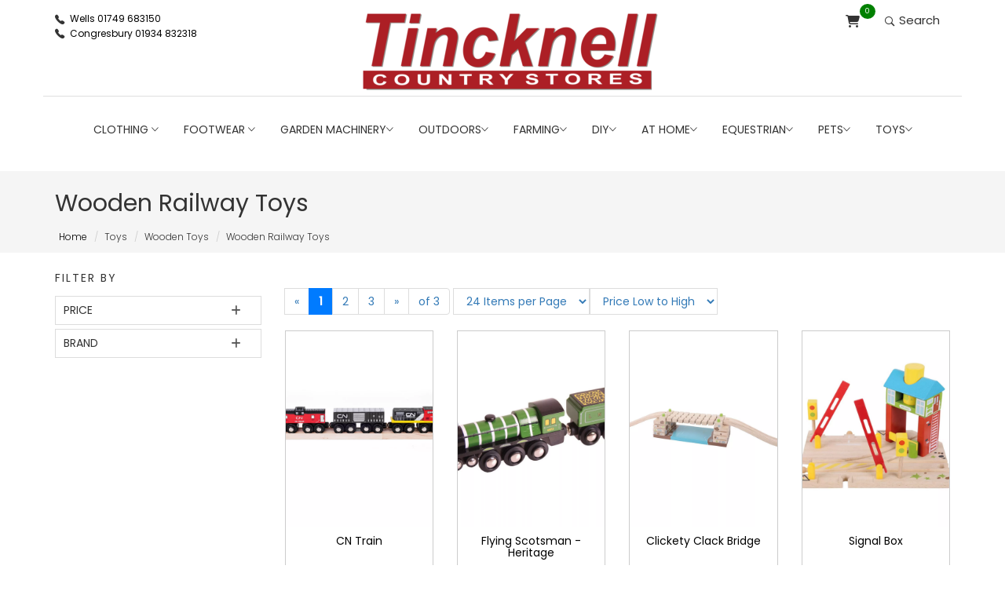

--- FILE ---
content_type: text/html; charset=utf-8
request_url: https://tincknellcountrystore.co.uk/prodlisting.aspx?catid=ca0c9c7d-1176-46ed-a712-70aebd445d53
body_size: 46749
content:



<!DOCTYPE html>

<html lang="en">
<head>

	<!-- Google tag (gtag.js) -->
<script async src="https://www.googletagmanager.com/gtag/js?id=G-MT40HJJ8V7"></script>
<script>
    window.dataLayer = window.dataLayer || [];
    function gtag() { dataLayer.push(arguments); }
    gtag('js', new Date());

    gtag('config', 'G-MT40HJJ8V7');
</script>

    <title>
	Tincknell Country Store
</title>






    <!-- Mobile Specific Metas
================================================== -->
<meta http-equiv="X-UA-Compatible" content="IE=edge" /><meta name="viewport" content="width=device-width, initial-scale=1.0, maximum-scale=5.0" />



<!-- Favicon -->
<link rel="shortcut icon" type="image/x-icon" href="images/favicon.png" /><link rel="stylesheet" href="css/bootstrap.min.css" /><link rel="stylesheet" href="css/animate.css" /><link rel="stylesheet" href="css/slick.css" /><link rel="stylesheet" href="css/slick-theme.css" /><link rel="stylesheet" href="css/style.css" /><link rel="stylesheet" href="https://cdnjs.cloudflare.com/ajax/libs/font-awesome/6.5.2/css/all.min.css" integrity="sha512-SnH5WK+bZxgPHs44uWIX+LLJAJ9/2PkPKZ5QiAj6Ta86w+fsb2TkcmfRyVX3pBnMFcV7oQPJkl9QevSCWr3W6A==" crossorigin="anonymous" referrerpolicy="no-referrer" /><link href="css/tf-style.css" rel="stylesheet" />

    	<style>
	.highlight {
   background-color: #007bff !important; /* Ensure it overrides other styles */
    color: white !important;              /* Ensure it overrides other styles */
    font-weight: bold;
    border: 1px solid #007bff !important; /* Optional: match the border color */
}

    .ddpage{
        position: relative;
    float: right;
    padding: 5px 12px;
    /*margin-left: -1px;*/
    line-height: 1.42857143;
    color: #337ab7;
    text-decoration: none;
    background-color: #fff;
    border: 1px solid #ddd;
}
    

		</style>

</head>
<body id="body">

    <form name="aspnetForm" method="post" action="./prodlisting.aspx?catid=ca0c9c7d-1176-46ed-a712-70aebd445d53" id="aspnetForm">
<div>
<input type="hidden" name="__EVENTTARGET" id="__EVENTTARGET" value="" />
<input type="hidden" name="__EVENTARGUMENT" id="__EVENTARGUMENT" value="" />
<input type="hidden" name="__LASTFOCUS" id="__LASTFOCUS" value="" />
<input type="hidden" name="__VIEWSTATE" id="__VIEWSTATE" value="/[base64]/[base64]/[base64]/[base64]/[base64]/[base64]/[base64]/[base64]/[base64]/[base64]/[base64]/[base64]/[base64]/[base64]/[base64]/[base64]" />
</div>

<script type="text/javascript">
//<![CDATA[
var theForm = document.forms['aspnetForm'];
if (!theForm) {
    theForm = document.aspnetForm;
}
function __doPostBack(eventTarget, eventArgument) {
    if (!theForm.onsubmit || (theForm.onsubmit() != false)) {
        theForm.__EVENTTARGET.value = eventTarget;
        theForm.__EVENTARGUMENT.value = eventArgument;
        theForm.submit();
    }
}
//]]>
</script>


<div>

	<input type="hidden" name="__VIEWSTATEGENERATOR" id="__VIEWSTATEGENERATOR" value="A52AE81F" />
</div>
    <div>

        <!-- header section & menu -->
        <!-- Start Top Header Bar -->
<section class="top-header">
	<div class="container">
		<div class="row">
			<div class="col-md-4 col-xs-12 col-sm-4">
				<div class="contact-number hidden-md hidden-sm hidden-xs">
					<i class="tf-ion-ios-telephone"></i>
					<span><a href="tel:01749683150">Wells 01749 683150</a></span>
				</div>
				<div class="contact-number  hidden-md hidden-sm hidden-xs">
				<i class="tf-ion-ios-telephone"></i>
				<span><a href="tel:01934832318">Congresbury 01934 832318</a></span>
</div>
			</div>
			<div class="col-md-4 col-xs-12 col-sm-4">
				<!-- Site Logo -->
				<div class="logo text-center">
					<a href="Default.aspx" aria-label="Return to Home page">
						<img src="images/logos/TCS.png" alt="Tincknell Country Store Logo" />
					</a>
				</div>
			</div>

			<div class="col-md-4 col-xs-12 col-sm-4">

				<ul class="top-menu text-right list-inline">
                <!-- Basket -->
					<li class="dropdown cart-nav dropdown-slide">
				<a href="#!" class="dropdown-toggle cart-icon" data-toggle="dropdown" data-hover="dropdown" ><span class="cart-badge"><span id="ctl00_LabBasket">0</span></span><i class="fa-solid fa-cart-shopping"></i></a>
				<div class="dropdown-menu cart-dropdown">
					<h6>NOTHING IN YOUR BASKET</h6>
					
					
					
					
					
					
					
					
					
					
					



					<div class="cart-summary">
						<span>Total</span>
						<span class="total-price"></span>
					</div>
					<ul class="text-center cart-buttons">
						<li><a href="basket.aspx" class="btn btn-small">View Cart</a></li>
						
					</ul>
				</div>

</li>
					<!-- Basket end -->

				

					<!-- Search -->
					<li class="dropdown search dropdown-slide">
						<a href="#!" class="dropdown-toggle" data-toggle="dropdown" data-hover="dropdown"><i class="tf-ion-ios-search-strong"></i> Search</a>
						<ul class="dropdown-menu search-dropdown">
							
							<li><input name="ctl00$searchhold" type="text" id="ctl00_searchhold" placeholder="Search..." /></li>
							<li><input type="submit" name="ctl00$Button1" value="Search" id="ctl00_Button1" /></li>
						</ul>
					</li><!-- / Search -->

					

				</ul><!-- / .nav .navbar-nav .navbar-right -->
			</div>
		</div>
	</div>
</section><!-- End Top Header Bar -->

     
        
<!-- Main Menu Section -->
<section class="menu">
	<nav class="navbar navigation">
		<div class="container">
			<div class="navbar-header">
				<h2 class="menu-title"></h2>
				<button type="button" class="navbar-toggle collapsed" data-toggle="collapse" data-target="#navbar"
					aria-expanded="false" aria-controls="navbar">
					<span class="sr-only">Toggle navigation</span>
					<span class="icon-bar"></span>
					<span class="icon-bar"></span>
					<span class="icon-bar"></span>
				</button>

			</div><!-- / .navbar-header -->

			<!-- Navbar Links -->
			<div id="navbar" class="navbar-collapse collapse text-center">
				<ul class="nav navbar-nav">


					<!-- Clothing -->
					<li class="dropdown full-width dropdown-slide">
						<a href="#!" class="dropdown-toggle" data-toggle="dropdown"  role="button" aria-haspopup="true" aria-expanded="false">Clothing <span class="tf-ion-ios-arrow-down"></span></a>
						<div class="dropdown-menu">
							<div class="row">

								<!-- Menswear -->
								<div class="col-sm-3 col-xs-12">
									<ul>
										<li class="dropdown-header"><a style="color: #af1b23" href="topcat.aspx?catid=32834E77-6530-4620-B4BB-054DC5EDEB1F">Menswear</a></li>
										<li role="separator" class="divider"></li>
										<li><a href="prodlisting.aspx?catid=8c6e4d17-721a-4b01-9126-64bbd2f991ca">Fleeces & Jumpers</a></li>
										<li><a href="prodlisting.aspx?catid=8e8ea4a2-e439-4a14-913d-a27a599cb2bf">Gilets</a></li>
										<li><a href="prodlisting.aspx?catid=e8e3a0a8-1ee7-488d-8b05-b4709ef1f43c">Coats & Jackets</a></li>
										<li><a href="prodlisting.aspx?catid=37ec33c9-c8a9-404a-a231-ccf640c840f2">Hats, Gloves & Scarfs</a></li>
										<li><a href="prodlisting.aspx?catid=2a55e68a-a870-40f1-837b-dc9621808345">Shirts</a></li>
									</ul>

								<!-- Second section Umbrellas-->

									<ul>
										<li class="dropdown-header"><a style="color: #af1b23" href="topcat.aspx?catid=527B3FFD-5EDA-4E4A-8C8B-3FA62E5BBC44">Umbrellas</a></li>
										<li role="separator" class="divider"></li>
										<li><a href="prodlisting.aspx?catid=d5775cf8-5591-4829-83ec-0e475100ade7">Women's Umbrellas</a></li>
										<li><a href="prodlisting.aspx?catid=50850ce7-e535-4021-b7c2-4bebbe2cdc48">Sporting Umbrellas</a></li>
										<li><a href="prodlisting.aspx?catid=dbd8128b-4b49-4bac-9b66-91129743f05c">Men's Umbrellas</a></li>
										<li><a href="prodlisting.aspx?catid=bec5ff5e-5676-46d9-badf-ad03b4f929d1">Kid's Umbrellas</a></li>
									</ul>

								</div>

								<!-- Womenswear -->
								<div class="col-sm-3 col-xs-12">
									<ul>  

										<li class="dropdown-header"><a style="color: #af1b23" href="topcat.aspx?catid=E1FBE5B6-214E-4BA1-AECF-61A78223667D">Womenswear</a></li>
										<li role="separator" class="divider"></li>
										<li><a href="prodlisting.aspx?catid=a9ce08a1-9376-4d7c-8b28-214a8692c7b4">Hats, Gloves & Scarfs</a></li>
										<li><a href="prodlisting.aspx?catid=86f191dc-d3af-4c33-9bcd-7f5bc4305fc7">Shirts</a></li>
										<li><a href="prodlisting.aspx?catid=e914416e-b0c0-4835-a636-86bd01d161c7">Gilets</a></li>
										<li><a href="prodlisting.aspx?catid=a93a8c35-c386-4b72-ae60-a712b033fc5b">Fleeces & Jumpers</a></li>
										<li><a href="prodlisting.aspx?catid=d48d8b6d-8b9b-4f64-91ae-d215613ac533">Coats & Jackets</a></li>
										<li><a href="prodlisting.aspx?catid=27ac5c56-07b2-4c38-851e-ebea2f3230da">Bags</a></li>
									</ul>


								<!-- second section Safety & Workwear -->
									

								<ul>
									<li class="dropdown-header"><a style="color: #af1b23" href="topcat.aspx?catid=A19D9225-6261-4385-BB98-0C730C79A38F">Safety & Workwear</a></li>
									<li role="separator" class="divider"></li>
									<li><a href="prodlisting.aspx?catid=63c9ee06-a349-4cb3-b34b-07830aa0ea0b">Overalls</a></li>
									<li><a href="prodlisting.aspx?catid=b2e3f445-1390-4aad-b603-1b7ab2e19363">Work Trousers</a></li>
									<li><a href="prodlisting.aspx?catid=83ba0240-72f6-4074-893b-aa0fcf5c66e4">Work Shorts</a></li>
									<li><a href="prodlisting.aspx?catid=9fe2887c-15f8-4fa4-9fc5-b5f9817e14e9">Coats & Jackets</a></li>
									<li><a href="prodlisting.aspx?catid=c8b087b7-e818-47ea-923e-c9cadbcb84f0">T-Shirts, Fleeces & Hoodies</a></li>
									<li><a href="prodlisting.aspx?catid=22a9a0d8-96b2-4dcb-aac2-e851cc8bdd6d">Hi-Vis</a></li>

								</ul>

								</div>

								<!-- Childrenswear -->
								<div class="col-sm-3 col-xs-12">
									<ul>	

										<li class="dropdown-header"><a style="color: #af1b23" href="topcat.aspx?catid=DB49D77D-3665-473A-9382-56FAEDAB5BD4">Childrenswear</a></li>
										<li role="separator" class="divider"></li>
										<li><a href="prodlisting.aspx?catid=1b28b308-2bc5-4ee1-976a-1ff024f4890b">Pyjamas</a></li>
										<li><a href="prodlisting.aspx?catid=4d0dbe12-7dd3-4d80-b52a-2f274927ee2e">Shorts</a></li>
										<li><a href="prodlisting.aspx?catid=a04b150e-4f9b-4e86-88f1-5208bff9ad64">Dresses & Skirts</a></li>
										<li><a href="prodlisting.aspx?catid=a10e1f00-e7a3-4e21-b017-6614951cd35d">Overalls</a></li>
										<li><a href="prodlisting.aspx?catid=70724d10-cd61-4626-9132-a9af8fac6eff">Hi-Vis</a></li>
										<li><a href="prodlisting.aspx?catid=487b187f-182c-4cd3-be72-c6c893330aaf">Hats & Gloves</a></li>
										<li><a href="prodlisting.aspx?catid=b72ed09a-434e-42ab-b63f-d4ed71861e8e">T-Shirts</a></li>
										<li><a href="prodlisting.aspx?catid=550e930e-a111-4d29-aafa-e62198e0e552">Jackets & Coats</a></li>
										<li><a href="prodlisting.aspx?catid=c742acee-8239-4e90-b5da-f8ca204b1e47">Jumpers & Hoodies</a></li>
									</ul>
								</div>

								<!-- Waterproofs -->
								<div class="col-sm-3 col-xs-12">
									<ul>
								<li class="dropdown-header">Waterproofs</li>
								<li role="separator" class="divider"></li>

								<li class="dropdown-header"><a style="color: #af1b23" href="topcat.aspx?catid=F1A3C55E-E318-424E-B86E-26984455AA8C">Kid's Waterproofs</a></li>
								<li><a href="prodlisting.aspx?catid=4b9d9a62-fb32-4b1c-86d4-2395c3df7d3c">Waterproof Ponchos</a></li>
								<li><a href="prodlisting.aspx?catid=a64997f7-04de-4a97-a309-6dcaf85c7f07">Waterproof Jackets</a></li>
								<li><a href="prodlisting.aspx?catid=317bfab0-6218-4352-b69b-7247079624b8">Waterproof Suits</a></li>
								<li><a href="prodlisting.aspx?catid=6c9f06c6-04fc-461e-b6d9-79c0ee0a9bd3">Waterproof Trousers</a></li>
								<li><a href="prodlisting.aspx?catid=b94daad6-8b93-4aac-b069-f4a2a8e34c0e">Waterproof Dungarees</a></li>
										
										

								<li class="dropdown-header"><a style="color: #af1b23" href="topcat.aspx?catid=DE903E04-11E0-4ACD-B943-48D69D6EE429">Adults's Waterproofs</a></li>
								<li><a href="prodlisting.aspx?catid=86f0d307-c683-4e33-9a28-27ede7fe7aab">Bibs & Braces</a></li>
								<li><a href="prodlisting.aspx?catid=bb1d40d3-ee5f-4333-bddc-5d900dcbe8fa">Gaiters</a></li>
								<li><a href="prodlisting.aspx?catid=78f69c42-e61b-40ac-affd-6c04ba509793">Waterproof Jackets</a></li>
								<li><a href="prodlisting.aspx?catid=8dec7bda-6991-4020-9f37-a950d705e4d0">Waterproof Trousers</a></li>
										
									</ul>
								</div>

								<!-- Clothing Cleaners & Protectors -->
								<div class="col-sm-3 col-xs-12">
									<ul>
								<li class="dropdown-header">Clothing Cleaners & Protectors</li>
								<li role="separator" class="divider"></li>

										
<li><a href="prodlisting.aspx?catid=8d2579bb-ad7e-47e0-8e15-1e05952c7c54">Cleaning & Protecting</a></li>

								
								
									</ul>

		

								</div>

							</div><!-- / .row -->
						</div><!-- / .dropdown-menu -->
					</li><!-- / Clothing -->

					<!-- Footwear -->
					<li class="dropdown full-width dropdown-slide">
				<a href="#!" class="dropdown-toggle" data-toggle="dropdown"  role="button" aria-haspopup="true" aria-expanded="false">Footwear <span	class="tf-ion-ios-arrow-down"></span></a>
				<div class="dropdown-menu">
					<div class="row">

						<!-- Footwear -->
						<div class="col-sm-3 col-xs-12">
							<ul>
								<li class="dropdown-header"> <a style="color: #af1b23" href="topcat.aspx?catid=50c839fd-f44d-4b33-b0e5-c4c14e8465af">Footwear</a></li>
								<li role="separator" class="divider"></li>
								<li><a href="prodlisting.aspx?catid=C8C86083-635A-45E9-83DE-C802A0EF4B3C">Country Boots</a></li>
								<li><a href='prodlisting.aspx?catid=15DA7263-30B0-4A8E-AB49-8F0B82F1280B'>Garden Footwear</a></li>
								<li><a href='prodlisting.aspx?catid=05C45438-5439-4316-889E-7737F71D5213'>Hiking Boots</a></li>
								<li><a href='prodlisting.aspx?catid=6C9A98FF-3ED4-4BF4-B2C1-F19E03E2C9F3'>Riding Boots</a></li>
								<li><a href='prodlisting.aspx?catid=9C72851C-B4B2-448B-9FB9-1D8A10EDF72E'>Wellington Boots</a></li>
								<li><a href='prodlisting.aspx?catid=471FA64C-6178-4550-AB95-C909727CA01A'>Work & Safety Footwear</a></li>
								<li><a href='prodlisting.aspx?catid=926A255B-43EA-485E-8729-4C18B2067FBF'>Socks</a></li>
							</ul>
						</div>

						<!-- Footwear -->
						<div class="col-sm-3 col-xs-12">
							<ul>
								<li class="dropdown-header"> <a style="color: #af1b23" href="topcat.aspx?catid=F3C9F477-FABC-4F06-81E6-2B0AB6FAC4C2">Socks, Shoe Care & Accessories</a></li>
								<li role="separator" class="divider"></li>
								<li><a href="prodlisting.aspx?catid=b2516f83-cf4c-41d1-a919-4b2d8b8a6bad">Boot Racks</a></li>
								<li><a href="prodlisting.aspx?catid=f9d0149d-600d-4612-8a77-85826354ed9d">Insoles</a></li>
								<li><a href="prodlisting.aspx?catid=f5fe48a5-4cef-405b-a83c-87b0bffd9a07">Boot Jacks</a></li>
								<li><a href="prodlisting.aspx?catid=ad2556e9-835a-44c9-b7eb-9cfba11d5f06">Cleaning & Protecting</a></li>
								<li><a href="prodlisting.aspx?catid=4a7f39d4-7748-4fe4-aee1-a00aef971456">Laces</a></li>
								<li><a href="prodlisting.aspx?catid=37b64d99-1db1-4c5f-bf2a-fe21fc2e1a51">Boot Bags</a></li>
							</ul>
						</div>


                        <div class="col-sm-3 col-xs-12">
                            <ul>
                                <li class="dropdown-header"><a style="color: #af1b23" href="topcat.aspx?catid=9719BBDE-A9DA-4581-B01D-54BA19D1C68E">Equestrian Footwear</a></li>
                                <li role="separator" class="divider"></li>
                                <li><a href="prodlisting.aspx?catid=519dbabb-0755-43b7-a5d2-736f2a3a2f1f">Kids Equestrian Footwear</a></li>
                                <li><a href="prodlisting.aspx?catid=08107137-b725-4877-b6eb-cac3a4fc5a68">Womens Equestrian Footwear</a></li>
                                <li><a href="prodlisting.aspx?catid=59caa105-4791-41fc-925c-d0feabc94bec">Mens Equestrian Footwear</a></li>

                            </ul>
                        </div>
				
					</div><!-- / .row -->
				</div><!-- / .dropdown-menu -->
</li><!-- / Footwear -->

					<!-- Garden Machinery -->
					<li class="dropdown full-width dropdown-slide">
				<a href="#!" class="dropdown-toggle" data-toggle="dropdown"   role="button" aria-haspopup="true" aria-expanded="false">Garden Machinery<span	class="tf-ion-ios-arrow-down"></span></a>
				<div class="dropdown-menu">
					<div class="row">

						<!-- Garden Machinery -->
						<div class="col-sm-3 col-xs-12">
							<ul>
								<li class="dropdown-header"><a style="color: #af1b23" href="topcat.aspx?catid=0F0BB952-6DBF-4BD0-ACDF-0C3D9DB48EED">Brushcutters & Strimmers</a></li>
								<li role="separator" class="divider"></li>
								<li><a href="prodlisting.aspx?catid=b2587592-8fa5-474d-b1f0-4076fa5a5c55">Clearing Saws</a></li>
								<li><a href='prodlisting.aspx?catid=6f259bbe-17c6-440d-9dd6-479b1fb2785a'>Trimmer Accessories</a></li>
								<li><a href='prodlisting.aspx?catid=49794e72-ef5a-44ac-8f05-61917dfa8ea3'>Spool, Line & Heads</a></li>
								<li><a href='prodlisting.aspx?catid=3f478cfb-c657-4f9c-8f15-9735bc077cd3'>Brushcutters</a></li>
								<li><a href='prodlisting.aspx?catid=f46c667a-8d46-4502-b529-c99233df04a9'>Strimmers</a></li>
								<li><a href='prodlisting.aspx?catid=340e1678-ec03-49b4-bf61-efa8ac2730f8'>Spare Blades</a></li>
							</ul>

							<ul>
								<li class="dropdown-header"><a style="color: #af1b23" href="topcat.aspx?catid=A46E8901-5B87-4F22-93D7-84ED39156EE8">Blowers & Vacuum Shredders</a></li>
								<li role="separator" class="divider"></li>
								<li><a href="prodlisting.aspx?catid=f3b2fff8-981f-403a-8a7a-66f575ee3497">Blower & Vac Accessories</a></li>
								<li><a href='prodlisting.aspx?catid=49a77c3d-a80c-4722-8d38-73bec3013a80'>Leaf Blowers</a></li>
								<li><a href='prodlisting.aspx?catid=16eb0e6a-5ac7-4331-a159-898bf645d29e'>Blower Vacuums</a></li>
							</ul>


							<ul>
								<li class="dropdown-header"><a style="color: #af1b23" href="topcat.aspx?catid=C01DB628-A88A-450C-94E9-CBC47952CF83">Other Machinery</a></li>
								<li role="separator" class="divider"></li>
								<li><a href="prodlisting.aspx?catid=2bbb3b74-b8a1-43eb-bcde-20a5f16ae922">Cut-Off Saws & Accessories</a></li>

								<li><a href="prodlisting.aspx?catid=2b07f996-5339-4f13-9ea9-6cf82abe8bc6">Vacuum Cleaners</a></li>
								<li><a href="prodlisting.aspx?catid=0b03f680-0ac5-43cc-9d6d-b75140168420">Augers</a></li>
								<li><a href="prodlisting.aspx?catid=80f75ede-6101-4f0f-8ed1-ba4ca4758173">Generators & Water Pumps</a></li>
								<li><a href="prodlisting.aspx?catid=c0311d60-fb1f-45a7-90c8-bb389444a7c2">Floor Sweepers</a></li>
								<li><a href="prodlisting.aspx?catid=cea2a5d9-b263-4fb5-80a0-ce34aaf9fedf">Combi Machines</a></li>
			
							</ul>


						</div>


						<div class="col-sm-3 col-xs-12">
				<ul>
					<li class="dropdown-header"><a style="color: #af1b23" href="topcat.aspx?catid=48B01B12-2630-4EEB-AEF6-34698A781F59">Other Equipment & Consumables</a></li>
					<li role="separator" class="divider"></li>
					<li><a href="prodlisting.aspx?catid=8b2bb6a1-2d75-48aa-b9eb-15a23d7e15df">Fuel & Canisters</a></li>
					<li><a href='prodlisting.aspx?catid=43a348ea-0d16-46f7-8b4b-3b1b97cebc77'>Trailers, Carts & Trolleys</a></li>
					<li><a href='prodlisting.aspx?catid=089330ff-e220-4018-8442-666fa95f41bd'>Hand Tools & Accessories</a></li>
					<li><a href='prodlisting.aspx?catid=43b3ea3b-f76a-46f2-9143-7b9b6a2a35cd'>Service Kits</a></li>
					<li><a href='prodlisting.aspx?catid=48b01b12-2630-4eeb-aef6-34698a781f59'>Batteries & Chargers</a></li>
					<li><a href='prodlisting.aspx?catid=9959a755-b7da-419a-bbf4-cbe458949cbe'>Oils & Lubricants</a></li>
					
				</ul>

				<ul>
					<li class="dropdown-header"><a style="color: #af1b23" href="topcat.aspx?catid=1AFC2C81-7160-4B9E-864E-70ACEE9207E3">Clothing & Merchandise</a></li>
					<li role="separator" class="divider"></li>
					<li><a href="prodlisting.aspx?catid=e92c01d0-c233-4a76-882e-11c76c8f5358">PPE</a></li>
					<li><a href="prodlisting.aspx?catid=468f971c-8792-4ef6-b0b0-8c808231f569">Merchandise</a></li>
					<li><a href="prodlisting.aspx?catid=8d60d502-a20d-41cd-bec9-bec0a83ebe73">Workwear</a></li>
					<li><a href="prodlisting.aspx?catid=f584d5e5-89a8-4262-869e-f48021719bd7">Leisurewear</a></li>
				
				</ul>

				<ul>
					<li class="dropdown-header"><a style="color: #af1b23" href="topcat.aspx?catid=36919F5C-FE07-402E-8B68-F9C6AED62EA1">Hedge Trimmers</a></li>
					<li role="separator" class="divider"></li>
					<li><a href="prodlisting.aspx?catid=d763c227-3db8-438a-b980-26eb3f92ad08">Petrol Hedge Trimmers</a></li>
					<li><a href="prodlisting.aspx?catid=c9c32d86-2142-4447-ade0-501cbd6f3bb3">Long Reach Hedge Trimmers</a></li>
					<li><a href="prodlisting.aspx?catid=6b813321-fa60-4fb6-9cc2-b23de23a983b">Hedge Trimmers Accessories</a></li>
					<li><a href="prodlisting.aspx?catid=1587b0a7-062d-45c5-9860-e07bdba14902">Electric Hedge Trimmers</a></li>
					<li><a href="prodlisting.aspx?catid=422d40df-1b33-4c4b-98ca-ed8930b26943">Cordless Hedge Trimmers</a></li>
				</ul>





</div>
						
			<div class="col-sm-3 col-xs-12">
			
			<ul>
				<li class="dropdown-header"><a style="color: #af1b23" href="topcat.aspx?catid=E525C2AB-0BD1-4606-A9AE-A0473F1FC2E7">Lawn & Garden Maintenance</a></li>
				<li role="separator" class="divider"></li>
				<li><a href="prodlisting.aspx?catid=4731ef9a-b3b4-4bd9-b067-18bfa1e3d040">Log Splitters & Wood Chippers</a></li>
				<li><a href="prodlisting.aspx?catid=aae3f504-30e4-4804-a7ad-25fe309d0751">Spreaders</a></li>
				<li><a href="prodlisting.aspx?catid=48f41a52-88b9-4d27-84a7-49e0f5763176">Shredders</a></li>
				<li><a href="prodlisting.aspx?catid=1951ee29-6ac4-4f34-9b16-c1225a9ecc6a">Tillers</a></li>
				<li><a href="prodlisting.aspx?catid=d07bf8c3-3e3a-4628-85fd-d9ff4d5643ae">Rollers</a></li>
				<li><a href="prodlisting.aspx?catid=8584df70-3aaa-4233-a03f-fd8b365c42f9">Spayers</a></li>
				<li><a href="prodlisting.aspx?catid=12f792ea-fbb4-43f3-add3-fd96f7956e1c">Aerators & Scarifiers</a></li>
			</ul>

			<ul>
				<li class="dropdown-header"><a style="color: #af1b23" href="topcat.aspx?catid=68311E56-7212-42C4-BBA6-B53214B61449">Chain Saws</a></li>
				<li role="separator" class="divider"></li>
				
				<li><a href="prodlisting.aspx?catid=50addcd8-904a-40cf-9bbd-20d220fc24b2">Pole Pruners</a></li>
				<li><a href="prodlisting.aspx?catid=9864b614-2c72-4465-91dc-302c18d4ad49">Petrol Chainsaws</a></li>
				<li><a href="prodlisting.aspx?catid=7e4da607-e276-47c3-94fa-486307e9d5bc">Electric Chainsaws</a></li>
				<li><a href="prodlisting.aspx?catid=cd9acc86-4883-4168-923a-59debd2da024">Cordless Chainsaws</a></li>
				<li><a href="prodlisting.aspx?catid=584a4fdb-37a8-48e1-91b3-6eda574a36c0">Chainsaw Accessories</a></li>
				<li><a href="prodlisting.aspx?catid=28596542-7443-4377-ba88-aae5e1ed91b0">Chainsaw Guidebars</a></li>
				<li><a href="prodlisting.aspx?catid=257b6ecd-6fe9-4584-9f54-ffc96a539446">Chainsaw Chains</a></li>

			</ul>

				
				<ul>
				<li class="dropdown-header">Garden Machinery Hire</li>
<li role="separator" class="divider"></li>

<li><a href="prodlisting.aspx?catid=bee9102a-62d9-4e07-b2c5-cba9dfd33d24">Garden Machinery Hire</a></li>
					</ul>
			</div>





			<div class="col-sm-3 col-xs-12">
				<ul>
					<li class="dropdown-header"><a style="color: #af1b23" href="topcat.aspx?catid=346C161E-FB95-4B28-B5BA-7770E9B4D94C">Lawn Mowers</a></li>
					<li role="separator" class="divider"></li>
					<li><a href="prodlisting.aspx?catid=0caa3402-5a18-4b68-9cf6-385bdc98f699">Cordless Lawn Mowers</a></li>
					<li><a href="prodlisting.aspx?catid=9c89d988-6415-4a25-a7da-41d4fda1c0ca">Lawn Tractors & Ride-On Mowers</a></li>
					<li><a href="prodlisting.aspx?catid=fa0cc602-2fc0-4d09-858c-493e5cf548dd">Robotic Lawn Mowers</a></li>
					<li><a href="prodlisting.aspx?catid=5bc8bb83-5b92-4ce5-90d6-6f9fc77990aa">Lawn Mower Accessories</a></li>
					<li><a href="prodlisting.aspx?catid=98c6f452-b402-48ff-acdb-829d24ffbd5e">Lawn Tractors & Ride-On Mower Accessories</a></li>
					<li><a href="prodlisting.aspx?catid=40af5be9-4522-4289-9247-b03d0450efa3">Hand-Push Lawn Mowers</a></li>
					<li><a href="prodlisting.aspx?catid=6b0d7576-c90f-4b02-ba58-cb16b9f971bb">Petrol Lawn Mowers</a></li>
					<li><a href="prodlisting.aspx?catid=d64dde3d-6a64-41e0-b2aa-df2693296139">Electric Lawn Mowers</a></li>
					
				</ul>

				<ul>
				<li class="dropdown-header"><a style="color: #af1b23" href="topcat.aspx?catid=FDAE0AFE-F7DC-429B-A05E-BE773583F521">Pressure Washers</a></li>
				<li role="separator" class="divider"></li>
				<li><a href="prodlisting.aspx?catid=367393dc-b9d4-4617-8464-01623859a029">Pressure Washer Hoses</a></li>
				<li><a href="prodlisting.aspx?catid=e4dad8ad-14b6-4ca7-a044-88eccfa9405f">Cleaning Products</a></li>
				<li><a href="prodlisting.aspx?catid=b83c690d-db05-45b2-848e-8e90894b704f">Pressure Washer Nozzles</a></li>
				<li><a href="prodlisting.aspx?catid=18ceb427-063e-418c-ae2e-c8a5fadf7e0d">Pressure Washer Accessories</a></li>
				<li><a href="prodlisting.aspx?catid=87bc6050-10f9-45d3-9bd1-f298f834f40a">Pressure Washer Units</a></li>
				
				
</ul>


			</div>



						
				
					</div><!-- / .row -->
				</div><!-- / .dropdown-menu -->
</li><!-- / Garden Machinery -->

					<!-- Gardening -->
					<li class="dropdown full-width dropdown-slide">
				<a href="#!" class="dropdown-toggle" data-toggle="dropdown"   role="button" aria-haspopup="true" aria-expanded="false">Outdoors<span	class="tf-ion-ios-arrow-down"></span></a>
				<div class="dropdown-menu">
					<div class="row">

						<!-- Gardening -->
						<div class="col-sm-2 col-xs-12">
							<ul>
								<li class="dropdown-header"><a style="color: #af1b23" href="topcat.aspx?catid=ADBA66DB-7DFA-4D4B-854C-0D212C95DB05">Watering</a></li>
								<li role="separator" class="divider"></li>
								<li><a href="prodlisting.aspx?catid=5d2d0840-da95-4178-8419-0508aca0d891">Watering Cans</a></li>
								<li><a href="prodlisting.aspx?catid=72af4e3b-f7cb-4168-9a4b-4c5a67cfc6dc">Spray Guns</a></li>
								<li><a href="prodlisting.aspx?catid=8a5c2e82-ffeb-429d-948b-5ace432ed644">Hose Connectors</a></li>
								<li><a href="prodlisting.aspx?catid=4c828631-33d1-4b1a-8d2d-acf1cfcd3bc7">Hoses</a></li>
								<li><a href="prodlisting.aspx?catid=84e1dfbf-86a9-4100-84c9-d615897cdcea">Hose Reels & Carts</a></li>
								<li><a href="prodlisting.aspx?catid=2bbbcff3-455e-4969-9022-dab07b9931c5">Waterbutts</a></li>
								<li><a href="prodlisting.aspx?catid=7e12b60b-f12f-4381-9a79-ecd87fe22fd6">Sprinklers</a></li>
								<li><a href="prodlisting.aspx?catid=1fcd8798-8223-45e7-8ff5-f0782b205bfc">Sprayers</a></li>
								<li><a href="prodlisting.aspx?catid=423c3ed9-0642-450f-adea-f9d5870b64af">Accessories</a></li>
							</ul>

							 <ul>
     <li class="dropdown-header"><a style="color: #af1b23" href="topcat.aspx?catid=ADBA66DB-7DFA-4D4B-854C-0D212C95DB05">Garden</a></li>
     <li role="separator" class="divider"></li>
     <li><a href="prodlisting.aspx?catid=dacc8293-1421-4ca9-88a2-03d9749754ce">De-Icers</a></li>
		<li><a href="prodlisting.aspx?catid=b12ac2dd-7cbc-4b8c-b0d5-050db8f6df75">Decorative Stone & Aggregates</a></li>
		<li><a href="prodlisting.aspx?catid=5e1b3c20-e630-4b50-aa95-22c05f7ab67f">Outdoor Cleaning</a></li>
		<li><a href="prodlisting.aspx?catid=e24adfe6-f307-4c0b-baec-14d741c0972b">Outdoor Lighting</a></li>
		<li><a href="prodlisting.aspx?catid=8187c2a3-d7f4-4345-996c-38b9d9f66276">Kid's Gardening</a></li>
		<li><a href="prodlisting.aspx?catid=219e2ed4-e03e-41eb-80ff-3ccc73e9e2ff">Timbercare</a></li>
		
		


 </ul>

						</div>

						
           
        



										<div class="col-sm-2 col-xs-12">
    <ul>
        <li class="dropdown-header">Gardening Tools</li>
        <li role="separator" class="divider"></li>
        <li><a href="prodlisting.aspx?catid=a58d040a-4c10-456a-82f5-04d4ab11d4df">Brushes & Brooms</a></li>
		<li><a href="prodlisting.aspx?catid=931c827e-8347-46be-9c80-0946f04f4a06">Snow Shovels & Winter Tools</a></li>
		<li><a href="prodlisting.aspx?catid=d9ba3def-3433-406e-882b-096c6b801264">Hooks & Slashers</a></li>
		<li><a href="prodlisting.aspx?catid=6e8e00df-0df7-4695-8220-16b7767c4c4b">Trowels</a></li>
		<li><a href="prodlisting.aspx?catid=0c93c5d9-22d0-445e-ab1a-24b32c04c0c1">Sharpening stones</a></li>
		<li><a href="prodlisting.aspx?catid=26c52305-0371-458d-989f-30ae9ac07486">Knives</a></li>
		<li><a href="prodlisting.aspx?catid=b629a03e-a041-4002-85e7-3900f8e00adb">Mattocks & Pick Axes</a></li>
		<li><a href="prodlisting.aspx?catid=b9821eae-b084-4725-bf12-4baa57d916de">Bow Saws</a></li>
		<li><a href="prodlisting.aspx?catid=4e00f0a7-ca42-48ea-9993-56c34c7e9d0e">Secateurs & Pruners</a></li>
		<li><a href="prodlisting.aspx?catid=bde54552-10ae-4bab-8920-604373c614ff">Tampers</a></li>
		<li><a href="prodlisting.aspx?catid=20683e9c-a557-43bb-b2a3-69afeb48e089">Replacement Tool Handles</a></li>
		<li><a href="prodlisting.aspx?catid=0db3ba2f-9d1a-4cd6-b9bd-72f343801558">Aerators</a></li>
		<li><a href="prodlisting.aspx?catid=630aa979-4c30-4e39-9dc1-745133263c99">Shears</a></li>
		<li><a href="prodlisting.aspx?catid=35c5aa6a-5656-489b-8a0a-75c270ad5f87">Multi-Change Tools</a></li>
		<li><a href="prodlisting.aspx?catid=2640a722-f7b9-48fb-b814-7705400bee47">Bulb Planters</a></li>
		<li><a href="prodlisting.aspx?catid=231eedd4-796c-40ca-b2fc-84ea7c2f2e1a">Lawncare Equipment</a></li>
		<li><a href="prodlisting.aspx?catid=617cd084-6027-4e0a-8bf2-8581e20826ce">Rakes</a></li>
		<li><a href="prodlisting.aspx?catid=381b5dd4-6aa9-49e0-b39d-8756815bf48c">Wheelbarrows & Trollies</a></li>
		


    </ul>
</div>

										<div class="col-sm-2 col-xs-12">
    <ul>
        <li class="dropdown-header">Gardening Tools</li>
        <li role="separator" class="divider"></li>
											<li><a href="prodlisting.aspx?catid=ce049f94-5cb8-4069-b625-8e286b6b3abf">Edging Knives</a></li>
<li><a href="prodlisting.aspx?catid=1b04d3c0-51f0-4012-9d3f-933a2b2dc07b">Shovels</a></li>
<li><a href="prodlisting.aspx?catid=96c6da34-f107-489f-97ee-9e64a3d98563">Pruning Saws</a></li>
<li><a href="prodlisting.aspx?catid=09d51652-e2fe-4215-9587-a4e1cc45f045">Buckets</a></li>
<li><a href="prodlisting.aspx?catid=311817c2-1970-411f-8495-cbfc97a0709d">Hoes</a></li>
<li><a href="prodlisting.aspx?catid=f570ac30-5a37-4458-80b6-d16c0c91d591">Spades</a></li>
<li><a href="prodlisting.aspx?catid=59a48cbd-5769-4e81-8548-d4a296d66105">Weeding Tools</a></li>
<li><a href="prodlisting.aspx?catid=8d809b9f-8e4d-44a3-864b-f9a15184b677">Squeegees & Scrapers</a></li>
<li><a href="prodlisting.aspx?catid=c81e6290-f396-485d-824e-fdf656a8eb80">Forks</a></li>
<li><a href="prodlisting.aspx?catid=176c417f-ca55-43a6-952a-fe10149cbab4">Axes</a></li>
		</ul>

    <ul>
        <li class="dropdown-header">Camping & Leisure</li>
        <li role="separator" class="divider"></li>
		<li><a href="prodlisting.aspx?catid=5edf2a53-8c19-46f1-9ad9-49526af9ec29">Lotus Grill</a></li>
		<li><a href="prodlisting.aspx?catid=1b800f52-b110-4a63-ba9b-bf4bd68de0c8">BBQ Essentials</a></li>
		<li><a href="prodlisting.aspx?catid=d2b997c3-d3ac-4eec-9b64-d27a4046d036">Picnic Rugs & Blankets</a></li>
		<li><a href="prodlisting.aspx?catid=84cc4968-4d7f-4723-9e9c-d42a5e3af5c8">Camping Essentials</a></li>

		</ul>



</div>


																<div class="col-sm-2 col-xs-12">
    <ul>
        <li class="dropdown-header">Garden Living & Furniture</li>
        <li role="separator" class="divider"></li>
		<li><a href="prodlisting.aspx?catid=7862c07e-039e-4347-a5cb-014ceaabe462">Outdoor Heaters</a></li>
		<li><a href="prodlisting.aspx?catid=e1fee022-fa7e-4de8-8491-024787c150d6">Furniture</a></li>
		<li><a href="prodlisting.aspx?catid=38e19075-e3a0-4cab-bf60-1214a90bd995">Chimneas</a></li>
		<li><a href="prodlisting.aspx?catid=db6fb0db-fa8f-4265-a13c-26e826710231">Gazebos & Parasols</a></li>
		<li><a href="prodlisting.aspx?catid=f8a82386-61fb-4af0-a296-2ec6686f2a8d">Wind Chimes</a></li>
		<li><a href="prodlisting.aspx?catid=93ef144a-9b63-4f24-8912-6631f6d62059">Firepits & Accessories</a></li>
		<li><a href="prodlisting.aspx?catid=1f9847d7-ead2-4e80-a8c5-664d67042e06">Garden Mirrors</a></li>
		<li><a href="prodlisting.aspx?catid=605d9603-96d7-46e3-9898-766af87a10ca">Clocks</a></li>
		<li><a href="prodlisting.aspx?catid=9e67b65c-5068-4368-a36d-9747178c4504">Faux indoor & Outdoor Decor</a></li>
		<li><a href="prodlisting.aspx?catid=244ec907-dc6e-481f-adbf-9c8d9d1bd3f0">Brackets & Hooks</a></li>
		<li><a href="prodlisting.aspx?catid=faafc4b3-e16c-4cba-8830-a86b5773c47d">Pizza Ovens & Patio Heaters</a></li>
		<li><a href="prodlisting.aspx?catid=3827ca5f-cf6d-4adc-8673-d9aaee330acb">Lanterns</a></li>
	</ul>
 <ul>
     <li class="dropdown-header">Compost, Bark & Top Soil</li>
     <li role="separator" class="divider"></li>
		<li><a href="prodlisting.aspx?catid=762b7ad2-f1ba-4a01-ba4f-08bb2a3f106b">Top Soil</a></li>
		<li><a href="prodlisting.aspx?catid=71926f4f-4106-45ff-a271-8264bd241224">Bark</a></li>
		<li><a href="prodlisting.aspx?catid=aaf1d616-1021-488a-966a-a2f7129b401c">Compost</a></li>
	</ul>


	<ul>
		<li class="dropdown-header">Bins, Bags & Incinerators</li>
		<li role="separator" class="divider"></li>
		<li><a href="prodlisting.aspx?catid=a01a2070-7568-45ac-ba96-64c24077ea7c">Bins</a></li>
		<li><a href="prodlisting.aspx?catid=47893d17-5496-4f6f-a622-81b9ce0ecb90">Incinerators</a></li>
		<li><a href="prodlisting.aspx?catid=760a12d3-dd45-4eb9-943f-e998ce10af48">Bags</a></li>
	</ul>

</div>

<div class="col-sm-2 col-xs-12">
    <ul>
        <li class="dropdown-header">Gardening Accessories</li>
        <li role="separator" class="divider"></li>
		<li><a href="prodlisting.aspx?catid=d2ec22e7-d97a-4032-97ef-0f6992480c92">Greenhouse Accessories</a></li>
		<li><a href="prodlisting.aspx?catid=b2c4e02d-ee69-4df1-9ec4-3dd3c03baa88">Garden Wire & Twists</a></li>
		<li><a href="prodlisting.aspx?catid=746269aa-fdd1-4986-b324-4328e6bb64cd">Twine & String</a></li>
		<li><a href="prodlisting.aspx?catid=2f2492f1-7660-4ede-9f7b-4a740f9e49d2">Obelisks & Arches</a></li>
		<li><a href="prodlisting.aspx?catid=eb6fa769-3130-478c-90c2-5064914e312e">Garden Ornaments</a></li>
		<li><a href="prodlisting.aspx?catid=d1fbc7ef-ebab-412b-a502-6b3180ff1c08">Greenhouse Heaters</a></li>
		<li><a href="prodlisting.aspx?catid=58871298-e70b-4b3d-966c-7b5e2796baad">Tarpaulins</a></li>
		<li><a href="prodlisting.aspx?catid=59a85f73-7fd4-4655-a8f8-7ebd0b32a465">Garden Storage</a></li>
		<li><a href="prodlisting.aspx?catid=0e0db65a-a4bb-43e4-ac40-a3c955a30001">Garden Fencing</a></li>
		<li><a href="prodlisting.aspx?catid=a0f34379-5c4a-44f6-a315-aec9d2db5bdc">Accessories</a></li>
		<li><a href="prodlisting.aspx?catid=2b36dcc4-8737-4a38-b0a4-bb3247685f6f">Kneeling Pads</a></li>
		<li><a href="prodlisting.aspx?catid=715d0e18-b2a9-42f7-a6e5-f7ac7fa02b5f">Thermometers</a></li>
	</ul>

	<ul>
    <li class="dropdown-header">Pest Control</li>
    <li role="separator" class="divider"></li>
	<li><a href="prodlisting.aspx?catid=b4b7e82c-f6b3-48b0-a954-3e4d45c1e787">Crawling Insects</a></li>
	<li><a href="prodlisting.aspx?catid=cd7f204f-04ed-4b32-b59c-59eae9a5b98f">Flying Insects</a></li>
	<li><a href="prodlisting.aspx?catid=bf6b1152-3952-4950-8f59-6dbeea4a6441">Squirrel</a></li>
	<li><a href="prodlisting.aspx?catid=4b6a9e08-fb9e-4107-a708-acbaf90dc674">Mole</a></li>
	<li><a href="prodlisting.aspx?catid=066cb875-3169-41ef-b142-c712c0899426">Cat</a></li>
	<li><a href="prodlisting.aspx?catid=2853d567-c2b7-4409-b8d1-c769467bf237">Bird</a></li>
	<li><a href="prodlisting.aspx?catid=37803702-1d66-4e1c-a1c5-d913e4836ed3">Wildlife</a></li>
	<li><a href="prodlisting.aspx?catid=996c3ff5-69d5-4878-a117-e7d3ac84724a">Rats & Mice</a></li>
	</ul>



</div>

<div class="col-sm-2 col-xs-12">
   
	<ul>
    <li class="dropdown-header">Planting, Feeding & Growing</li>
    <li role="separator" class="divider"></li>
		<li><a href="prodlisting.aspx?catid=">Bamboo Canes & Grow Supports</a></li>
		<li><a href="prodlisting.aspx?catid=">Plant Pots, Planters & Tubs</a></li>
		<li><a href="prodlisting.aspx?catid=">Fertilisers</a></li>
		<li><a href="prodlisting.aspx?catid=">Hanging Baskets & Accessories</a></li>
		<li><a href="prodlisting.aspx?catid=">Lawn & Plant Food</a></li>
		<li><a href="prodlisting.aspx?catid=">Soil Treatment</a></li>
		<li><a href="prodlisting.aspx?catid=">Growpots, Trays & Accessories</a></li>
		<li><a href="prodlisting.aspx?catid=">Garden Netting</a></li>
		<li><a href="prodlisting.aspx?catid=">Seed Trays & Propagators</a></li>
		<li><a href="prodlisting.aspx?catid=">Plant & Tree Protection</a></li>
		<li><a href="prodlisting.aspx?catid=">Lawn Seed</a></li>
	</ul>

<ul>
	<li class="dropdown-header">Seeds</li>
	<li role="separator" class="divider"></li>
	<li><a href="prodlisting.aspx?catid=">Country Value Seeds</a></li>
	<li><a href="prodlisting.aspx?catid=b7c256ba-4562-4ee5-816a-0329b498cbd8">Micro Greens</a></li>
	<li><a href="prodlisting.aspx?catid=feee6ca6-b535-40fe-bd7d-089fec8014c5">Peas & Beans</a></li>
	<li><a href="prodlisting.aspx?catid=c13a3773-177c-4301-9e30-296d0a14c4ab">Organic Vegetable</a></li>
	<li><a href="prodlisting.aspx?catid=ab975b1d-1c1b-4641-8aff-3e1dd6025b51">Vegetable</a></li>
	<li><a href="prodlisting.aspx?catid=17fc6370-b513-4a63-a937-37dac53db5a1">Flowers</a></li>
</ul>

</div>


				
					</div><!-- / .row -->
				</div><!-- / .dropdown-menu -->
</li><!-- / Gardening -->



<!-- Farm & Smallholder -->
			<li class="dropdown full-width dropdown-slide">
				<a href="#!" class="dropdown-toggle" data-toggle="dropdown"   role="button" aria-haspopup="true" aria-expanded="false">Farming<span	class="tf-ion-ios-arrow-down"></span></a>
				<div class="dropdown-menu">
                    <div class="row">

                        <!-- Farm & Smallholder -->
<div class="col-sm-3 col-xs-12">
	<ul>
		<li class="dropdown-header">Animal</li>
        <li role="separator" class="divider"></li>
        <li><a href="prodlisting.aspx?catid=8e1be0e5-22c9-487d-ba63-0e3720f52ee6">Goat</a></li>
		<li><a href="prodlisting.aspx?catid=0d57c97a-cc2d-451a-8b40-2e2467bf2696">Pig</a></li>
		<li><a href="prodlisting.aspx?catid=93fc88b9-b7a2-4489-86a6-bdfc2f436e3a">Alpaca Feed & Halters</a></li>
		<li><a href="prodlisting.aspx?catid=0d59e4be-c74d-4434-ab35-7b5fc7fe0758">Accessories</a></li>
		<li><a href="prodlisting.aspx?catid=5a40c93b-91a7-448f-9b1b-89d277b31fd3">Livestock Supplies</a></li>

		
                               
   </ul>

								    <ul>
    <li class="dropdown-header">Fencing, Gates & Timber</li>
    <li role="separator" class="divider"></li>
    <li><a href="prodlisting.aspx?catid=0C0BA352-1267-4B4F-9F1D-12280BE72371">Fencing Stakes & Rails</a></li>
	<li><a href="topcat.aspx?catid=41A037B4-2B90-437C-B5A8-2FF9C32E576E">Stock Fencing & Netting</a></li>
	<li><a href="prodlisting.aspx?catid=4CF09B5C-3CD6-47F5-8D25-39AB625EDB75">Sleepers</a></li>
	<li><a href="topcat.aspx?catid=4A21196F-C554-4448-A145-7A4532882926">Gates & Posts</a></li>
	<li><a href="topcat.aspx?catid=5EF97013-0BB3-4045-8055-94FD761A2C79">Fence Panels & Trellis</a></li>
	<li><a href="prodlisting.aspx?catid=93DB4463-863A-4A55-8759-B1F8FFA88A8D">Fencing Tools</a></li>
	<li><a href="topcat.aspx?catid=0489EC3B-8F2E-46AF-BA72-C78897622657">Electric Fencing</a></li>
	<li><a href="topcat.aspx?catid=B4506F9E-D8AA-4DD4-8B97-E6D92D16C2C5">Fencing & Gate Hardware</a></li>
   

</ul>

</div>

 <div class="col-sm-3 col-xs-12">
     <ul>
         <li class="dropdown-header">Troughs & Feeders</li>
         <li role="separator" class="divider"></li>
         <li><a href="prodlisting.aspx?catid=8837b1e4-0080-4826-a6ea-0f3e8926a82f">Feed Trough - Sheep</a></li>
		 <li><a href="prodlisting.aspx?catid=5d6c2ca3-a8b3-44a5-b09d-57a7f873f984">Feed Trough - Pig</a></li>
		 <li><a href="prodlisting.aspx?catid=31c687df-ab71-4849-a8d5-6979241b13c6">Service Boxes</a></li>
		 <li><a href="prodlisting.aspx?catid=05318082-3572-49f1-b377-6a6cc2fd8da8">MDPE Water Fittings & Pipe</a></li>
		 <li><a href="prodlisting.aspx?catid=add1d2b2-bf09-40bd-8852-ab9fc7ea5371">Water Trough - Sheep</a></li>
		 <li><a href="prodlisting.aspx?catid=1a4e4bc7-1edc-4ef4-b592-af3bf332b5da">Water Trough - Cattle</a></li>
		 <li><a href="prodlisting.aspx?catid=26d0632d-65ae-4308-ac38-e18334819bcf">Hay Racks</a></li>
         
     </ul>
 </div>

 <div class="col-sm-3 col-xs-12">
     <ul>
         <li class="dropdown-header">Poultry</li>
         <li role="separator" class="divider"></li>
         <li><a href="prodlisting.aspx?catid=75919805-b816-4042-8bc7-101fb6090de4">Feeders & Drinkers</a></li>
		 <li><a href="prodlisting.aspx?catid=4335ec71-10c4-4401-850f-231a3d252ca1">Treatments & Supplements</a></li>
		 <li><a href="prodlisting.aspx?catid=a9b49a33-3d97-432f-aa79-28fc6c06e209">Bedding</a></li>
		 <li><a href="prodlisting.aspx?catid=aba1d2e0-fcde-4aad-b075-2ac86e921971">Hen House Door Openers</a></li>
		 <li><a href="prodlisting.aspx?catid=0031fb6d-d032-4bce-b62e-2c460192e9e0">Feed</a></li>
		 <li><a href="prodlisting.aspx?catid=2a15bfd7-6e8b-482c-9ede-69c2c356f4ec">Houses & Runs</a></li>
		 <li><a href="prodlisting.aspx?catid=b3623f20-63fb-4cb2-90b3-ad3beb4d6a69">Incubators & Accessories</a></li>
		 <li><a href="prodlisting.aspx?catid=814cb71b-1472-4f63-b562-ff59817ac8cc">Accessories</a></li>
         
     </ul>
 </div>

 <div class="col-sm-2 col-xs-12">
     <ul>
         <li class="dropdown-header">Cow</li>
         <li role="separator" class="divider"></li>
         <li><a href="prodlisting.aspx?catid=144c976c-8b4a-4249-b8eb-1abfb3364b9d">Accessories</a></li>
		 <li><a href="prodlisting.aspx?catid=6813455d-a8bf-46a0-919d-7c49629db8e9">Feed</a></li>
		 <li><a href="prodlisting.aspx?catid=7c9798d5-44a7-4e16-a5d3-8c6c346e7cfe">Treatments & Supplements</a></li>
         
     </ul>
 </div>

						 <div class="col-sm-3 col-xs-12">
     <ul>
         <li class="dropdown-header">Sheep</li>
         <li role="separator" class="divider"></li>
         <li><a href="prodlisting.aspx?catid=bd688a20-9884-4a46-86c1-1b99b74709e5">Feed</a></li>
		 <li><a href="prodlisting.aspx?catid=df81e78b-2954-4426-a660-557b3878fdb2">Hurdles</a></li>
		 <li><a href="prodlisting.aspx?catid=9a8964b9-faa5-425b-8e61-a7a96787d6e3">Treatments & Supplements</a></li>
		 <li><a href="prodlisting.aspx?catid=f87db756-1289-493e-a623-eee69d3a95c6">Accessories</a></li>
         
     </ul>
 </div>

											 



                    </div><!-- / .row -->
				</div><!-- / .dropdown-menu -->
	</li>
<!-- / Farm & Smallholder -->





					<!-- DIY -->
					<li class="dropdown full-width dropdown-slide">
				<a href="#!" class="dropdown-toggle" data-toggle="dropdown"   role="button" aria-haspopup="true" aria-expanded="false">DIY<span	class="tf-ion-ios-arrow-down"></span></a>
				<div class="dropdown-menu">
					<div class="row">

						<!-- DIY -->
						<div class="col-sm-2 col-xs-12">
							<ul>
								<li class="dropdown-header">Hand Tools</li>
								<li role="separator" class="divider"></li>
								<li><a href="prodlisting.aspx?catid=718001c7-8b78-45b8-b5eb-005fd0fc62c8">Blowlamps & Soldering</a></li>
								<li><a href="prodlisting.aspx?catid=2dba7bfd-ad16-479b-b883-160df66d4772">Clamps & Cramps</a></li>
								<li><a href="prodlisting.aspx?catid=316a5c50-1892-4c23-bdea-1d472ce759b0">Brushes & Brooms</a></li>
								<li><a href="prodlisting.aspx?catid=135364ad-2307-432a-bac5-2ef8866f3237">Staple & Rivet Guns</a></li>
								<li><a href="prodlisting.aspx?catid=8bddef70-95bd-4b44-a702-3674d5b82c1b">Brickwork & Plastering Tools</a></li>
								<li><a href="prodlisting.aspx?catid=5d6a3b18-124f-454e-88d4-378854f24657">Bag Tie Twisters</a></li>
								<li><a href="prodlisting.aspx?catid=72c1f71d-3300-4d4f-b0d8-3be67dbcda6c">Screwdrivers & Hex Keys</a></li>
								<li><a href="prodlisting.aspx?catid=02f542ea-f165-4cc9-8eb2-458e007de0f1">Sack Trucks & Hand Trolleys</a></li>
								<li><a href="prodlisting.aspx?catid=cb969d42-cfd2-4d50-9019-4d7d33a65a81">Planes, Chisels & Files</a></li>
								<li><a href="prodlisting.aspx?catid=27d3098a-a9fc-45f4-b786-5cbde8399bfa">Tape Measures & Spirit Levels</a></li>
								<li><a href="prodlisting.aspx?catid=fb046546-a989-4ba7-ad6d-68ce1838c6cc">Tool Kits</a></li>
								<li><a href="prodlisting.aspx?catid=adaf03bf-e041-4115-a313-715f4848d9f3">Pliers & Cutters</a></li>
								<li><a href="prodlisting.aspx?catid=96367c0f-0c05-4cad-85ed-75218f0c4304">Buckets</a></li>
								<li><a href="prodlisting.aspx?catid=e29cba0b-c7d9-4298-aa0a-77661a9b6eb5">Hammers & Crowbars</a></li>
								<li><a href="prodlisting.aspx?catid=d27043c5-0ebb-4bf6-97d1-8a457b75db04">Fencing & Building Tools</a></li>
								<li><a href="prodlisting.aspx?catid=e98e363a-8087-44a1-8a6d-9cce7a04ecd3">Electricians Tools</a></li>
								<li><a href="prodlisting.aspx?catid=b352fb38-e809-44fa-b09b-a7e82b77cf2d">Torx Key Tools</a></li>
								<li><a href="prodlisting.aspx?catid=60b53aa5-190d-4ae3-87c9-a8446fe75df5">Knives & Blades</a></li>
								<li><a href="prodlisting.aspx?catid=06e78b3d-af76-4eea-b11a-ae11c34df8c8">Plumbing Tools</a></li>
								<li><a href="prodlisting.aspx?catid=330ed2c0-ceac-479e-a86e-b4acc68e9bdb">Barrel Pumps & Grease Guns</a></li>
								<li><a href="prodlisting.aspx?catid=9f147290-e9ff-4b99-b554-c3720a2f1059">Saws</a></li>
								<li><a href="prodlisting.aspx?catid=d84a1440-3af5-45d4-8615-c93af18a4547">Cleaning Equipment</a></li>
								<li><a href="prodlisting.aspx?catid=2fccd948-d1a0-48de-8b0c-cbdbae9bb0c6">Wire Brushes</a></li>
								<li><a href="prodlisting.aspx?catid=7bda0fe2-2a23-4438-befe-ee0407f9e93d">Hand Saws</a></li>
								<li><a href="prodlisting.aspx?catid=aae3b245-c880-455c-b7d0-f5e21fd86159">Spanners, Wrenches & Sockets</a></li>

								
								
							</ul>
						</div>

						
						<div class="col-sm-2 col-xs-12">
                            <ul>
                                <li class="dropdown-header">Protective Equipment</li>
                                <li role="separator" class="divider"></li>
                                <li><a href="prodlisting.aspx?catid=c76a7685-aae3-45c6-8dbe-213330d43afb">Gloves</a></li>
                                <li><a href="prodlisting.aspx?catid=10b22f04-437a-4469-8782-67aae3fd883f">Eye Protection</a></li>
                                <li><a href="prodlisting.aspx?catid=145e70b4-f528-43ac-a4bd-68de2362a4e7">Dust Masks</a></li>
                                <li><a href="prodlisting.aspx?catid=0c203f0b-6a22-4083-a59c-765d50b058e5">Ear Protection</a></li>
                                <li><a href="prodlisting.aspx?catid=e1246c6c-61a8-41cf-bc89-8ac1804e41b0">Knee Pads</a></li>
                            </ul>

                            <ul>
                                <li class="dropdown-header">Plumbing</li>
                                <li role="separator" class="divider"></li>
                                <li><a href="prodlisting.aspx?catid=831bd707-6e2d-4d97-95ed-0e9654857595">Hose</a></li>
                                <li><a href="prodlisting.aspx?catid=775ac29a-8267-40c7-8a31-1dd77abf8f01">Plumbing Accessories</a></li>
                                <li><a href="prodlisting.aspx?catid=26b44c3c-840a-432d-ad28-5c45811882e3">Valves</a></li>
                                <li><a href="prodlisting.aspx?catid=a518214b-2ba3-412e-b221-8b20054f749c">Submersible Pumps</a></li>
                                <li><a href="prodlisting.aspx?catid=0e78d6d8-5045-47fd-920e-b71273240e08">Drain Rods & Accessories</a></li>
                                <li><a href="prodlisting.aspx?catid=bdaa22ff-981a-4616-be9a-cb48a40d5bb3">Pipes & Plumbing Fittings</a></li>
                                <li><a href="prodlisting.aspx?catid=bcf1b129-96ab-42cc-9872-fa81d7236895">Plungers</a></li>

                            </ul>
                            <ul>
                                <li class="dropdown-header">Misc</li>

                                <li role="separator" class="divider"></li>
                                <li><a href="prodlisting.aspx?catid=ff72685d-c1b9-4df9-bb99-1854ebc6447b">Hand Cleaners</a></li>
                                <li><a href="prodlisting.aspx?catid=74c563af-ed23-4110-a249-1885c0ce992e">Building Materials</a></li>
                                <li><a href="prodlisting.aspx?catid=a16f1b4e-5442-41ca-b2c5-30848c2331b3">Bicycle Care</a></li>
                                <li><a href="prodlisting.aspx?catid=c50a10b5-f3c4-4eac-90d8-564a9015c16b">Ladders</a></li>
                                <li><a href="prodlisting.aspx?catid=53268e12-243b-4039-8e96-5e94e7eaa7a5">Signs</a></li>
                                <li><a href="prodlisting.aspx?catid=6fb4fa75-493d-489f-8c0c-ad29a391cf3c">DIY Oils & Lubricants</a></li>
                            </ul>

                            <ul>
                                <li class="dropdown-header">Welding</li>
                                <li role="separator" class="divider"></li>
                                <li><a href="prodlisting.aspx?catid=bd220ba7-d55b-493a-a93c-1611ace8dc8e">Accessories</a></li>
                                <li><a href="prodlisting.aspx?catid=8a337baf-5ef0-4d94-a772-3da87dad8987">Welding Rods & Wire</a></li>

                            </ul>


							</div>

                        <div class="col-sm-2 col-xs-12">
                            <ul>
                                <li class="dropdown-header">Safety & Security</li>
                                <li role="separator" class="divider"></li>
                                <li><a href="prodlisting.aspx?catid=6b39885a-9f89-4270-8ec8-004d48d9c7e8">Chain Accessories</a></li>
                                <li><a href="prodlisting.aspx?catid=d81bb3c9-e690-413e-9ee1-68ceaf111216">Bungee Cords</a></li>
                                <li><a href="prodlisting.aspx?catid=3badb67d-0070-4c15-a3cc-7fb9e2f13d8e">Van Locks</a></li>
                                <li><a href="prodlisting.aspx?catid=b83241fd-53ef-4449-b1af-814613e4c7a7">Hasps & Staples</a></li>
                                <li><a href="prodlisting.aspx?catid=0c695a4f-1d23-445a-870f-998af5bb92de">Rachet Straps</a></li>
                                <li><a href="prodlisting.aspx?catid=a5456e75-1137-4c13-ab5e-a16389b15273">Security Chains</a></li>
                                <li><a href="prodlisting.aspx?catid=fbb41eec-cc79-41fd-af08-a4634cced3e1">Padlocks</a></li>
                                <li><a href="prodlisting.aspx?catid=5493de74-5811-4c69-9146-bd85ce3d8132">Key Safes</a></li>


                            </ul>


                            <ul>
                                <li class="dropdown-header">Tractor Care</li>
                                <li role="separator" class="divider"></li>
                                <li><a href="prodlisting.aspx?catid=aaff9d93-52ed-4069-b563-11cd4d7a8109">Hydraulic Fittings</a></li>
                                <li><a href="prodlisting.aspx?catid=6277fd68-8adc-4071-9810-4feb0d25ad23">Shear Bolts</a></li>
                                <li><a href="prodlisting.aspx?catid=20b3b86c-9a21-4a67-a633-fd6105a2edac">Oils, Lubricants & Antifreeze</a></li>

                            </ul>

                            <ul>
                                <li class="dropdown-header">Powertools & Accessories</li>
                                <li role="separator" class="divider"></li>
                                <li><a href="prodlisting.aspx?catid=78058c2b-98df-44fd-a6bf-16dfa5ea7cf8">Multi-Tools & Accessories</a></li>
                                <li><a href="prodlisting.aspx?catid=d1bcd031-b540-46ab-9be4-596fdbb90c7b">Drill Bits & Accessories</a></li>
                                <li><a href="prodlisting.aspx?catid=6b3772ed-89e9-4b5a-a7d1-5f99d01bd418">Angle Grinders</a></li>
                                <li><a href="prodlisting.aspx?catid=54644dd3-592f-4856-bcaf-68945d5dd021">Cutting & Grinding Discs</a></li>
                                <li><a href="prodlisting.aspx?catid=b711fe4e-745b-437c-bcde-b3fcea3dbfe2">Sanders & Accessories</a></li>
                                <li><a href="prodlisting.aspx?catid=5a02bc57-242f-43cc-b9bb-be43ac3311ae">Bit Sets & Accessories</a></li>
                                <li><a href="prodlisting.aspx?catid=004711be-ed43-4a30-b2bc-c1c53e2dcc9f">Water Pumps</a></li>
                                <li><a href="prodlisting.aspx?catid=ebe436c0-f325-4408-b4aa-d80858dc7767">Air Compressors & Accessories</a></li>



                            </ul>


                        </div>



                        <div class="col-sm-2 col-xs-12">
                            <ul>
                                <li class="dropdown-header">Electricals</li>
                                <li role="separator" class="divider"></li>
								<li><a href="prodlisting.aspx?catid=8c29bd09-663b-464e-ac7f-09eada5d8afa">Desk Fans</a></li>
								<li><a href="prodlisting.aspx?catid=2c13d8ea-0c9c-47f1-9564-2041f975f801">Cable Management</a></li>
								<li><a href="prodlisting.aspx?catid=0240c199-5e66-4a4c-881f-2ba16020d2e5">Extension Leads</a></li>
								<li><a href="prodlisting.aspx?catid=9c6fdce0-09d9-4e33-bd12-2e6a00d0803c">Insulation Tape</a></li>
								<li><a href="prodlisting.aspx?catid=65228955-097d-474f-96a8-33dcf5d1528f">Switches & Sockets</a></li>
								<li><a href="prodlisting.aspx?catid=0192a805-6b7c-495a-9af5-45ba485f4caf">Light Bulbs</a></li>
								<li><a href="prodlisting.aspx?catid=6da8e2f7-cb32-4adc-b630-54c841ca321b">Plugs & Fuses</a></li>
								<li><a href="prodlisting.aspx?catid=b8b2214b-0dba-4492-b4eb-5cad26577166">Fluorescent Tubes & Starters</a></li>
								<li><a href="prodlisting.aspx?catid=9e781e35-2735-4ac3-a670-a89236573578">Batteries</a></li>
								<li><a href="prodlisting.aspx?catid=cf8ad13f-9609-4ff9-a728-aecaeec9153f">Lights</a></li>
								<li><a href="prodlisting.aspx?catid=47f48f4a-f717-4f2a-a3fc-cd1c0788df91">Cables</a></li>
								<li><a href="prodlisting.aspx?catid=300c7bb9-393a-4d01-a3ee-e8bf31307ef0">Torches</a></li>
								<li><a href="prodlisting.aspx?catid=8a69a6e9-777a-4d1c-942d-eea66e37bbb5">Alarms & Detectors</a></li>
                            </ul>


                            <ul>
                                <li class="dropdown-header">Car Care & Towing</li>
                                <li role="separator" class="divider"></li>
                                <li><a href="prodlisting.aspx?catid=52c5cb09-f968-49c8-8814-09a702a9fb12">Battery Chargers & Jumpleads</a></li>
								<li><a href="prodlisting.aspx?catid=652cb70e-afdd-42fe-8501-09d0e41c81da">Towing & Trailer Accessories</a></li>
								<li><a href="prodlisting.aspx?catid=5dfcd1ff-d916-4292-8942-161dc2d4f838">Oils & Lubricants</a></li>
								<li><a href="prodlisting.aspx?catid=faec372e-50be-412a-8885-4a14d6b1d940">Jugs & Funnels</a></li>
								<li><a href="prodlisting.aspx?catid=7ba8ff71-6c90-4257-aa16-8fceed730294">Cleaning Products</a></li>
								<li><a href="prodlisting.aspx?catid=dd90e7ae-d8cc-455a-8bcb-981896680fd5">Lighting & Electrical</a></li>
								<li><a href="prodlisting.aspx?catid=00af9419-d8f9-475f-b3cd-ad1100f1a6ef">Winter Car Care</a></li>
								<li><a href="prodlisting.aspx?catid=41a568df-9e2a-44a6-9093-ae59a861530c">Fuel Cans & Accesories</a></li>
								<li><a href="prodlisting.aspx?catid=eced234e-27f4-4d00-8e28-b294544cccf0">Tyre & Puncture Repair</a></li>
								<li><a href="prodlisting.aspx?catid=dd6c587f-73c2-42f5-b515-fa65b7785a4b">Tarpaulins</a></li>
                            </ul>


                        </div>

                        <div class="col-sm-2 col-xs-12">
                            <ul>
                                <li class="dropdown-header">Paints, Primers & Varnishes</li>
                                <li role="separator" class="divider"></li>
								<li><a href="prodlisting.aspx?catid=af786a20-1909-48a9-b57d-14ceae5d135f">Woodstains, Waxes & Varnish</a></li>
								<li><a href="prodlisting.aspx?catid=fd5b4045-7321-47e5-b5b1-5cc001051835">Timber Treatments</a></li>
								<li><a href="prodlisting.aspx?catid=b08833f5-8240-4b85-bc06-9227b96fc560">Primers & Undercoats</a></li>
								<li><a href="prodlisting.aspx?catid=83d5b5b7-1e3e-4737-a44d-946ec3c0dd8c">Thinners & White Spirit</a></li>
								<li><a href="prodlisting.aspx?catid=b1e21468-c38b-4430-b603-c3bbed6ecb16">Specialist Paints</a></li>
								<li><a href="prodlisting.aspx?catid=3c815f7d-9dca-47d6-bffe-ecdf813af99d">Metal Paints</a></li>
								<li><a href="prodlisting.aspx?catid=25c31591-c769-4a07-88bd-ef762249c02e">Emulsion, Gloss & Satin Paints</a></li>
                            </ul>

                            <ul>
                                <li class="dropdown-header">Decorating Tools & Supplies</li>
                                <li role="separator" class="divider"></li>
                                <li><a href="prodlisting.aspx?catid=07cac57a-826b-4889-961a-1b696d91c6b9">Decorating Tools</a></li>
                                <li><a href="prodlisting.aspx?catid=d97dee4d-ec2b-43f8-be27-26aece243f19">Sanding & Preparation</a></li>
                                <li><a href="prodlisting.aspx?catid=4bddb631-4368-4850-93c3-2f1b5621f969">Dustsheets</a></li>
                                <li><a href="prodlisting.aspx?catid=257895a7-6b08-41a4-8d01-5d6c2a06f037">Brushes, Rollers, Trays & Scrapers</a></li>
                                <li><a href="prodlisting.aspx?catid=fc92dc36-1218-4347-a05f-7127ac986c7d">Adhesives & Tapes</a></li>
                                <li><a href="prodlisting.aspx?catid=a178db66-b774-4ecc-8f49-77b9c6fc0e25">Sealants & Caulk</a></li>
                                <li><a href="prodlisting.aspx?catid=0f512a55-77b7-4c51-8411-f546a1d05489">Fillers & Expanding Foam</a></li>

                            </ul>


							


                        </div>


                        <div class="col-sm-2 col-xs-12">
                            <ul>
                                <li class="dropdown-header">Fixings & Hardware</li>
                                <li role="separator" class="divider"></li>
                                <li><a href="prodlisting.aspx?catid=9ba47e77-8996-413e-baf2-0baa4ae38d45">Staples & Rivets</a></li>
                                <li><a href="prodlisting.aspx?catid=0802324b-2a68-4cd4-a57f-292a7520dc91">Brackets & Braces</a></li>
                                <li><a href="prodlisting.aspx?catid=6ab80dbf-0d17-4abe-b363-3c2a6ade5166">Hooks</a></li>
                                <li><a href="prodlisting.aspx?catid=9a77b189-4f1e-4a6c-9d71-43f839dc99cd">R Clips</a></li>
                                <li><a href="prodlisting.aspx?catid=41b96b1a-87a2-477d-8b74-44d0491bcd5d">Roll Pins & Split Pins</a></li>
                                <li><a href="prodlisting.aspx?catid=4052d790-d7f8-4823-a47a-4e8424882301">Hinges & Door Furniture</a></li>
                                <li><a href="prodlisting.aspx?catid=97b38952-bc19-4467-b7a1-6264b510a51a">Security Chains</a></li>
                                <li><a href="prodlisting.aspx?catid=8756b709-f06f-443f-922c-66f7c3a3504f">Hose & Tubing</a></li>
                                <li><a href="prodlisting.aspx?catid=561964e6-ee59-4dfc-84fb-70f9f8dc0494">Nails & Staples</a></li>
                                <li><a href="prodlisting.aspx?catid=81edb0f0-c1ac-4aa0-b80d-7f4bd04d7136">Screws</a></li>
                                <li><a href="prodlisting.aspx?catid=0a8ae326-2473-468d-a780-837656107806">Anchor Bolts</a></li>
                                <li><a href="prodlisting.aspx?catid=7fd2e9b5-d4fa-4edf-9ed5-8b159b137018">Rope & Chain Hardware</a></li>
                                <li><a href="prodlisting.aspx?catid=a5a7c8ed-0a24-4f6a-bcb2-b1290cdb1db1">Clips</a></li>
                                <li><a href="prodlisting.aspx?catid=ed4a985f-e665-4517-8693-c2894a061c53">Chain</a></li>
                                <li><a href="prodlisting.aspx?catid=878503e1-e79e-4028-b5e8-da17dacc9fb4">Threaded Rods</a></li>
                                <li><a href="prodlisting.aspx?catid=b020827b-a0cb-44f8-bb57-df31aec6d96c">Lynch Pins</a></li>
                                <li><a href="prodlisting.aspx?catid=525466f9-30fe-4918-9dd0-df3266cc9e2c">Split Pins</a></li>
                                <li><a href="prodlisting.aspx?catid=72d50643-5215-4d4b-b463-e79fb3693607">Wallplugs</a></li>
                                <li><a href="prodlisting.aspx?catid=e896c078-e4dd-45ae-bc14-fbb8f6ce5805">Hoseclips</a></li>
                                <li><a href="prodlisting.aspx?catid=c0b43fc2-3dbb-483c-9e7b-fdb3e5af1824">Nuts, Bolts & Washers</a></li>

                            </ul>
                        </div>
						








				
					</div><!-- / .row -->
				</div><!-- / .dropdown-menu -->
</li><!-- / DIY -->

					<!-- At Home -->
					<li class="dropdown full-width dropdown-slide">
				<a href="#!" class="dropdown-toggle" data-toggle="dropdown"   role="button" aria-haspopup="true" aria-expanded="false">At Home<span	class="tf-ion-ios-arrow-down"></span></a>
				<div class="dropdown-menu">
					<div class="row">

						<!-- At Home -->
						<div class="col-sm-2 col-xs-12">
							<ul>
								<li class="dropdown-header">Cookware & Utensils</li>
								<li role="separator" class="divider"></li>
								<li><a href="prodlisting.aspx?catid=d33598e7-d5f7-4979-bbb5-00514cef5a88">Eco-Friendly Collection</a></li>
								<li><a href="prodlisting.aspx?catid=0ec025f4-ce9e-47c9-a4d9-0dff3b78c472">Kitchen Knives</a></li>
								<li><a href="prodlisting.aspx?catid=d622067b-17a2-4631-933a-18a08f748951">World Of Flavours</a></li>
								<li><a href="prodlisting.aspx?catid=6ee16ac6-0629-4227-a36d-2e7fddff58cb">Graters</a></li>
								<li><a href="prodlisting.aspx?catid=5147ea91-7ae5-4f50-8eab-2fc4b81175ba">Artisan Street Range</a></li>
								<li><a href="prodlisting.aspx?catid=8fc93d1b-8ec3-439c-86a3-68034f4ba004">Utensils</a></li>
								<li><a href="prodlisting.aspx?catid=7ac8d75f-8237-4889-8f81-7511a798b5e0">Glassware</a></li>
								<li><a href="prodlisting.aspx?catid=70fd3fb4-db90-44a0-99b8-924176629960">Kitchen Essentials</a></li>
								<li><a href="prodlisting.aspx?catid=a62d14ea-9a88-490d-bc0e-9402d0375281">Cafétieres & Accessories</a></li>
								<li><a href="prodlisting.aspx?catid=2b1c45ff-06c1-438a-ba4f-aa254a736bfa">Tableware</a></li>
								<li><a href="prodlisting.aspx?catid=484f382b-51b2-4e55-aeac-aca958b8c433">Industrial Range</a></li>
								<li><a href="prodlisting.aspx?catid=b858e603-f0b2-4109-806d-ae626450bbde">Pre, Serve & Dine</a></li>
								<li><a href="prodlisting.aspx?catid=e9039393-91e6-43c0-bd1d-be2c3a3dcbfa">Bakeware & Roasting</a></li>
								<li><a href="prodlisting.aspx?catid=12c5f37d-3455-433b-8cdc-d30652e310ba">Flasks & Travel Mugs</a></li>
								<li><a href="prodlisting.aspx?catid=64118d7c-b9ff-4266-9b94-d8c90df15699">Food Storage</a></li>
								<li><a href="prodlisting.aspx?catid=7eb6d937-d434-4e49-8c1e-e6f1614bdc16">Dinnerware</a></li>
								<li><a href="prodlisting.aspx?catid=ad656e9d-9061-41f8-a400-e91858b9b03d">Kettles</a></li>
								<li><a href="prodlisting.aspx?catid=415ac052-89c7-4649-8449-ee971385f78e">Cookware</a></li>
								<li><a href="prodlisting.aspx?catid=0588976f-a45d-45f9-b2eb-f3d9b7bf9d9a">Scales & Timers</a></li>
								<li><a href="prodlisting.aspx?catid=30136def-7845-463d-8d3b-fa72ac53e485">Kitchen Pantry Range</a></li>
								<li><a href="prodlisting.aspx?catid=73b19302-60db-4871-b3f4-fdf7c1993a31">Mugs & Jugs</a></li>
								
								
							</ul>
						</div>

						
                        <div class="col-sm-2 col-xs-12">
                            <ul>
                                <li class="dropdown-header">Door Mats</li>
                                <li role="separator" class="divider"></li>
                                <li><a href="prodlisting.aspx?catid=6444470a-2e81-4c76-909e-26c9fec25e0d">Brush & Rubber Mats</a></li>
                                <li><a href="prodlisting.aspx?catid=eff35765-03c8-4afc-9aab-4a22dda88dcd">Mix N Mats</a></li>
                                <li><a href="prodlisting.aspx?catid=3a0e95bb-29fc-4174-8180-74ecbb43f38c">Indoor Mats</a></li>
                                <li><a href="prodlisting.aspx?catid=cb82b0e5-32dd-4e1e-aba7-c884955b6785">Turtle Mats</a></li>
								<li role="separator" class="divider"></li>
                            </ul>

                            <ul>
                                <li class="dropdown-header">Jam Making</li>
                                <li role="separator" class="divider"></li>
                                <li><a href="prodlisting.aspx?catid=8de07972-f21e-4919-952c-5e86046b873e">Jars</a></li>
								<li role="separator" class="divider"></li>

                            </ul>


                            <ul>
                                <li class="dropdown-header">Homeware</li>
                                <li role="separator" class="divider"></li>
                                <li><a href="prodlisting.aspx?catid=3bc027f2-a9be-477e-a2ae-34e99e5fcc71">For The Home</a></li>
                                <li><a href="prodlisting.aspx?catid=0d99c446-6db7-49b9-ac1b-5eee51171621">Waste Management</a></li>
                                <li><a href="prodlisting.aspx?catid=fcfb6a6b-ebc7-430b-8708-843c04998192">Cards</a></li>
                                <li><a href="prodlisting.aspx?catid=4965f5a5-2dc8-4140-997a-8d897d0eb69b">Decorative Lighting</a></li>
                                <li><a href="prodlisting.aspx?catid=098ebbee-0f9b-4b5c-b9e9-b619f67bcb52">Funny Signs</a></li>
                                <li><a href="prodlisting.aspx?catid=1b95fa6f-4019-4f9f-9c0f-f79bfa5d831f">Baskets</a></li>
                                <li><a href="prodlisting.aspx?catid=a52f019e-4294-43be-9493-fbb11396d139">Soft Furnishings</a></li>

                            </ul>


                        </div>

                        <div class="col-sm-2 col-xs-12">
                            <ul>
                                <li class="dropdown-header">Candles & Diffusers</li>
                                <li role="separator" class="divider"></li>
                                <li><a href="prodlisting.aspx?catid=41cabd17-6ce4-448e-a5cc-39cf0b9221ad">Household Range</a></li>
								<li><a href="prodlisting.aspx?catid=97832341-9333-4767-a717-3a2880994a01">Dining Candles</a></li>
								<li><a href="prodlisting.aspx?catid=2d85b14d-27e0-4f7c-8c74-4e8ea3a6e4dc">Home Fragrance</a></li>
								<li><a href="prodlisting.aspx?catid=cbe900bf-5dd8-41bc-a0df-76e24b95257c">Fresh Air Range</a></li>
								<li><a href="prodlisting.aspx?catid=b2ae4508-af80-42bd-8d6f-9edb45c4c005">Accessories</a></li>
								<li><a href="prodlisting.aspx?catid=03b54e13-09c2-4b24-b171-b5789d359bb1">Alter Candles</a></li>
								<li><a href="prodlisting.aspx?catid=51ef2848-19c2-49aa-b3f5-bd37bb1b9987">Reed Diffusers</a></li>
								<li><a href="prodlisting.aspx?catid=a18a1108-8388-42f4-b414-c62608f15ae4">Jar Candles</a></li>
								<li><a href="prodlisting.aspx?catid=ce8534e5-95ce-4959-ba2c-d1dbf95360eb">Citronella Range</a></li>
								<li><a href="prodlisting.aspx?catid=62f8c907-9fc1-49b6-ac64-d29170ef0d64">Tin Candles</a></li>

                            </ul>
                        </div>

						
                        <div class="col-sm-2 col-xs-12">
                            <ul>
                                <li class="dropdown-header">Kitchen Gifts</li>
                                <li role="separator" class="divider"></li>
                                <li><a href="prodlisting.aspx?catid=c941e61e-61b9-4891-84d3-057c91d3afb4">Wheat Bags</a></li>
								<li><a href="prodlisting.aspx?catid=16a4d353-be1f-4462-8508-1820bc99c18f">Calendars</a></li>
								<li><a href="prodlisting.aspx?catid=a88a01fe-ebce-40cd-a041-1f8f079bce1e">Textiles</a></li>
								<li><a href="prodlisting.aspx?catid=4b699c3b-1f2c-4b75-8138-1ffba87f4949">Mugs & Jugs</a></li>
								<li><a href="prodlisting.aspx?catid=b90e7827-0bec-414b-8fd4-42cda30e6816">Shopping Bags</a></li>
								<li><a href="prodlisting.aspx?catid=dcdc8f2e-4d8d-4408-9d73-66969becb3da">Kitchenware</a></li>
								<li><a href="prodlisting.aspx?catid=25728b51-06f8-4033-8079-98033708c5e4">Door Stops</a></li>
								<li><a href="prodlisting.aspx?catid=fde5922d-6362-412c-8dc1-b8b010c0756c">Wrapping Paper</a></li>
								<li><a href="prodlisting.aspx?catid=7e73d8be-2cfd-4de1-bba2-bdb58fca34bb">Glasses Cases</a></li>
								<li><a href="prodlisting.aspx?catid=687ae307-a470-4f01-9b70-d722eb11c954">Placemats, Coasters & Trays</a></li>
								<li><a href="prodlisting.aspx?catid=d68ee1bb-eec5-4696-b1db-d7d0b734bf8a">Gift Bags</a></li>
								<li><a href="prodlisting.aspx?catid=a11528d0-e9c5-45d4-bba8-d8d0356069c0">Notepads</a></li>
								<li><a href="prodlisting.aspx?catid=051b3f2b-c15a-4950-a91a-dc373e42a256">Dinnerware</a></li>
								<li><a href="prodlisting.aspx?catid=35b12a1e-c63d-4307-8e69-dfb17cb6c4d8">Gift Wrap</a></li>
								<li><a href="prodlisting.aspx?catid=84a78812-0834-4d5f-884d-e2c52ab1d4e4">Tableware</a></li>
								<li><a href="prodlisting.aspx?catid=dace0a8c-bfa8-4560-b815-eafea7c926b8">Wash Bags</a></li>
								<li><a href="prodlisting.aspx?catid=459eac19-f7e3-41b6-9054-ff6443a012d6">Cards</a></li>

                            </ul>

                        </div>


                        <div class="col-sm-2 col-xs-12">
                            <ul>
                                <li class="dropdown-header">Aga Cookshop</li>
                                <li role="separator" class="divider"></li>
                                <li><a href="prodlisting.aspx?catid=dc22feca-d958-4f3f-b2c2-1f504800e38a">Kettles</a></li>
                                <li><a href="prodlisting.aspx?catid=8f782d25-d385-45a1-ab46-547dad902c9f">Cookware</a></li>
                                <li><a href="prodlisting.aspx?catid=39ed4851-d9e3-41fd-9a78-6d9c9ab60281">Accessories</a></li>
                                <li><a href="prodlisting.aspx?catid=f9fcd5f4-64a7-45cc-9bdd-97dbf93b8ea3">Rayburn</a></li>
                                <li><a href="prodlisting.aspx?catid=03451227-c249-4a72-b4fb-aab152f0353d">Books</a></li>
                                <li><a href="prodlisting.aspx?catid=09206d0f-6f8b-4043-932d-b32d4fec6245">Essentials</a></li>
                                <li><a href="prodlisting.aspx?catid=fe6b4b93-f15b-42f4-846e-c1188dfb936c">Textiles</a></li>
                                <li><a href="prodlisting.aspx?catid=91abda14-64c6-4d75-8aee-d7b6cf7fb764">Cleaning</a></li>
                                <li><a href="prodlisting.aspx?catid=c0f70d64-60a8-4cbe-bdf0-fc5cb22a1417">Bakeware</a></li>

                            </ul>


                            <ul>
                                <li class="dropdown-header">Laundry & Cleaning</li>
                                <li role="separator" class="divider"></li>
                                <li><a href="prodlisting.aspx?catid=fb1a60c0-6c4e-49f0-953a-02ca208d8fbf">Personal Care</a></li>
                                <li><a href="prodlisting.aspx?catid=7a249d45-14e0-4189-b912-19b5fe6567d0">Dishwasher & Washing Up</a></li>
                                <li><a href="prodlisting.aspx?catid=59fb1592-cfcf-4fbf-95ae-2cd31b2228a2">Cleaning Cupboard</a></li>
                                <li><a href="prodlisting.aspx?catid=77af5ddf-01b0-4b01-8336-2f1951584e83">Cleaning</a></li>
                                <li><a href="prodlisting.aspx?catid=fb5f6558-71c3-4852-bc9f-8942aa29d93f">Utility & Cleaning</a></li>
                                <li><a href="prodlisting.aspx?catid=3868316e-f965-47f3-ac6a-9bb8882e7617">Laundry</a></li>
                                <li><a href="prodlisting.aspx?catid=b5191d74-a5f9-4394-af60-9cc35519125c">Gloves</a></li>

                            </ul>


                        </div>

												<div class="col-sm-2 col-xs-12">



    <ul>
        <li class="dropdown-header">Food & Drink</li>
        <li role="separator" class="divider"></li>
        <li><a href="prodlisting.aspx?catid=9D14028C-0611-D9BD-00A8-08DCCC2343F5">Frozen Food</a></li>
		<li><a href="prodlisting.aspx?catid=983894DC-5C80-48F0-B779-0CA82338ECA6">Soft Drinks</a></li>
		<li><a href="prodlisting.aspx?catid=B9E9764B-C08A-43D1-B28F-0DF905E12D96">Food Essentials</a></li>
		<li><a href="prodlisting.aspx?catid=4386DA78-13B5-49DE-BEC2-15136F04A5CF">Free Range Eggs</a></li>
		<li><a href="prodlisting.aspx?catid=AE53728A-2495-4C52-B10D-18FBAD4F0359">Tea & Coffee</a></li>
		<li><a href="prodlisting.aspx?catid=D3C4C573-4667-4513-A97C-2498B6E90A7B">Crisps & Snacks</a></li>
		<li><a href="prodlisting.aspx?catid=23ABD756-7BFD-48A9-BF2C-53A79F465312">Ice Cream</a></li>
		<li><a href="prodlisting.aspx?catid=B37191AA-49FC-4D9E-8365-5B698A78C9AA">Jams, Chutneys & Preserves</a></li>
		<li><a href="prodlisting.aspx?catid=C807027E-39F8-4AF6-9F2C-6E0962012521">Sweet Treats</a></li>
		<li><a href="prodlisting.aspx?catid=8A038092-8742-4B03-8613-79892F3674CD">Biscuits</a></li>
		<li><a href="prodlisting.aspx?catid=E48E0392-2E87-4902-BD52-C4BDED8BC81B">Seasonal Foods</a></li>
		<li><a href="prodlisting.aspx?catid=3FA14A18-8B9F-4704-9DF5-D13D2BD85FBF">Milk & Milkshakes</a></li>
		<li><a href="prodlisting.aspx?catid=EBDD586E-54F5-41A3-96E5-D97732DD8009">Local Cheese</a></li>
		
		<li><a href="prodlisting.aspx?catid=290D921E-16DB-43F4-9FB3-F3D60303AED0">Breads & Cakes</a></li>
		<li><a href="prodlisting.aspx?catid=FF026534-981B-4A11-A204-F46F48DCD358">Flour & Baking</a></li>


        

    </ul>


							<ul>
    <li class="dropdown-header">Heating</li>
    <li role="separator" class="divider"></li>
    
	<li><a href="prodlisting.aspx?catid=68CFB568-1083-4E06-A07C-616A32504133">Stoves & Heaters</a></li>
	<li><a href="topcat.aspx?catid=5106DF29-6B33-4A21-9248-AAF8CDC6780A">Fuels</a></li>
	<li><a href="topcat.aspx?catid=C3716DBA-62BC-4FE7-98F5-D94A9886F13C">Fireside Accessories</a></li>
								</ul>

</div>
						


				
					</div><!-- / .row -->
				</div><!-- / .dropdown-menu -->
</li><!-- / At Home -->

					<!-- Equestrian -->
					<li class="dropdown full-width dropdown-slide">
				<a href="#!" class="dropdown-toggle" data-toggle="dropdown"   role="button" aria-haspopup="true" aria-expanded="false">Equestrian<span	class="tf-ion-ios-arrow-down"></span></a>
				<div class="dropdown-menu">
					<div class="row">

						<!-- Equestrian -->
                        <div class="col-sm-3 col-xs-12">
                            <ul>
                                <li class="dropdown-header">Horse Tack & Accessories</li>
                                <li role="separator" class="divider"></li>
                                <li><a href="prodlisting.aspx?catid=67a5cc63-fdaa-4917-8601-12640990d8df">Bits & Accessories</a></li>
                                <li><a href="prodlisting.aspx?catid=06288812-a638-4259-bd99-1c759ae293e0">Bridles</a></li>
                                <li><a href="prodlisting.aspx?catid=457d0194-6eae-48d5-ad5c-1e44637d803b">Reins & Rein Stops</a></li>
                                <li><a href="prodlisting.aspx?catid=613e0c10-28f5-4fc0-b52e-5dd0a1c41560">Lunging & Training</a></li>
                                <li><a href="prodlisting.aspx?catid=096c25b5-301a-4523-81df-a6396959683c">Girths</a></li>
                                <li><a href="prodlisting.aspx?catid=81789f0e-f11e-4a2c-834e-ae280e2c7dbe">Stirrups & Accessories</a></li>
                                <li><a href="prodlisting.aspx?catid=bfd8c056-8ee2-4915-a645-b7cc588a3873">Saddle Pads</a></li>
                                <li><a href="prodlisting.aspx?catid=c886039a-1a00-4000-bcfd-cd0dc1aceb0d">Martingales</a></li>
                                <li><a href="prodlisting.aspx?catid=0550fdef-d81a-42fa-bb43-fad46410219a">Tack Boxes & Storage</a></li>

                            </ul>

							<ul>
    <li class="dropdown-header">Horse</li>
    <li role="separator" class="divider"></li>
    <li><a href="prodlisting.aspx?catid=59EF8E81-755F-476F-A6B8-1105C7FDF431">Tack Cleaning & Leather Care</a></li>
    <li><a href="prodlisting.aspx?catid=C07F7856-606C-422A-ADEB-3821C3C43A20">Horse Feed</a></li>
    <li><a href="topcat.aspx?catid=5A34A39D-7169-4AE6-8C6B-4A8FBBDDF324">Tack & Accessories</a></li>
    <li><a href="prodlisting.aspx?catid=6029509E-29DB-4FAF-88BD-6E430A2104DC">Grooming & Plaiting</a></li>
    <li><a href="prodlisting.aspx?catid=085E7F10-73C7-456C-BEAE-887F8ECAFE8C">Boots & Travel Bandages</a></li>
    <li><a href="topcat.aspx?catid=66ECE282-0436-46EB-BD69-956D468F12B4">Supplements, Licks & Treats</a></li>
    <li><a href="topcat.aspx?catid=9C944644-9E3E-4A3F-8F8A-973E178EB530">Horse Care</a></li>
    <li><a href="topcat.aspx?catid=B13C1C85-2608-4AD2-A19B-A1EE493DA6EB">Rugs</a></li>
    <li><a href="topcat.aspx?catid=C48FF7DA-AC26-4E55-B0C1-C62D9AC29AE0">Fly Control</a></li>
	<li><a href="topcat.aspx?catid=5F717DC8-4A93-4DC0-BBF4-F8118BFAB893">Head Collars, Lead Ropes & Muzzles</a></li>

</ul>

                        </div>

					
						<div class="col-sm-3 col-xs-12">
                            <ul>
                                <li class="dropdown-header">Stable, Yard & Paddock</li>
                                <li role="separator" class="divider"></li>
                                <li><a href="prodlisting.aspx?catid=f55375b3-dfb2-46c8-95c4-591842955690">Paddock Care</a></li>
                                <li><a href="prodlisting.aspx?catid=957dae23-0776-4e80-911b-5bb2cf9e5b97">Equine Bedding</a></li>
                                <li><a href="prodlisting.aspx?catid=cc343565-7c1b-41d0-ba18-689acbd8150e">Stable Equipment</a></li>
                                <li><a href="prodlisting.aspx?catid=a16d8191-99b1-4928-9b45-a6f2aedc8a11">Buckets, Scoops & Containers</a></li>
                                <li><a href="prodlisting.aspx?catid=57131ec1-8531-4345-be62-e68d1c43b281">Stable & Field Mats</a></li>

                            </ul>

                            <ul>
                                <li class="dropdown-header">Arena</li>
                                <li role="separator" class="divider"></li>
                                <li><a href="prodlisting.aspx?catid=8f615f57-c8f2-4a7e-8743-0978a106d8a3">Jump Blocks, Wings & Poles</a></li>
                                <li><a href="prodlisting.aspx?catid=da005038-67e9-46ae-af97-ff32d931d25d">Dressage Letters</a></li>

                            </ul>

						</div>

                        <div class="col-sm-3 col-xs-12">
                            <ul>
                                <li class="dropdown-header">Rider</li>
                                <li role="separator" class="divider"></li>
                                
                                <li><a href="prodlisting.aspx?catid=ee3bcdb5-ef4f-4d04-8404-6723845c4599">Equestrian Clothing</a></li>
                                <li><a href="prodlisting.aspx?catid=bcde9f08-d387-4838-8de7-e00e330196be">Hi-Vis</a></li>
                                
                                <li><a href="prodlisting.aspx?catid=af06cb3f-1e8a-43ce-95c7-f05480086b60">Horse Gifts</a></li>

                            </ul>


                            <ul>
                                <li class="dropdown-header">Riding Equipment</li>
                                <li role="separator" class="divider"></li>
                                <li><a href="prodlisting.aspx?catid=c98f3d02-0c7d-4fab-b20b-036b838e7136">Showing Wear</a></li>
								<li><a href="prodlisting.aspx?catid=4b241fad-722d-4852-879a-65d588d35f08">Riding Gloves</a></li>
								<li><a href="prodlisting.aspx?catid=3571ce20-0d76-4a8e-9a8e-773455d3c658">Riding Helmets & Hat Silks</a></li>
								<li><a href="prodlisting.aspx?catid=6445baca-2341-45b8-b97f-b6e9eb8ac0ab">Whips & Spurs</a></li>
								<li><a href="prodlisting.aspx?catid=2819f34a-823a-4230-967c-bd5f6ad77c80">Body Protectors</a></li>
								<li><a href="prodlisting.aspx?catid=64d2617b-ddec-4495-8fdc-d00012ed71d3">Number Bibs</a></li>
								<li><a href="prodlisting.aspx?catid=a4900479-b6e6-4a44-a420-f1794e5bac33">Chaps</a></li>
                            </ul>

                           
							

                        </div>

						
                        <div class="col-sm-3 col-xs-12">
                            <ul>
                                <li class="dropdown-header">Equestrian Footwear</li>
                                <li role="separator" class="divider"></li>
                                <li><a href="prodlisting.aspx?catid=519dbabb-0755-43b7-a5d2-736f2a3a2f1f">Kids Equestrian Footwear</a></li>
                                <li><a href="prodlisting.aspx?catid=08107137-b725-4877-b6eb-cac3a4fc5a68">Womens Equestrian Footwear</a></li>
                                <li><a href="prodlisting.aspx?catid=59caa105-4791-41fc-925c-d0feabc94bec">Mens Equestrian Footwear</a></li>

                            </ul>

													    <ul>
    <li class="dropdown-header">Fencing, Gates & Timber</li>
    <li role="separator" class="divider"></li>
    <li><a href="prodlisting.aspx?catid=0C0BA352-1267-4B4F-9F1D-12280BE72371">Fencing Stakes & Rails</a></li>
	<li><a href="topcat.aspx?catid=41A037B4-2B90-437C-B5A8-2FF9C32E576E">Stock Fencing & Netting</a></li>
	<li><a href="prodlisting.aspx?catid=4CF09B5C-3CD6-47F5-8D25-39AB625EDB75">Sleepers</a></li>
	<li><a href="topcat.aspx?catid=4A21196F-C554-4448-A145-7A4532882926">Gates & Posts</a></li>
	<li><a href="topcat.aspx?catid=5EF97013-0BB3-4045-8055-94FD761A2C79">Fence Panels & Trellis</a></li>
	<li><a href="prodlisting.aspx?catid=93DB4463-863A-4A55-8759-B1F8FFA88A8D">Fencing Tools</a></li>
	<li><a href="topcat.aspx?catid=0489EC3B-8F2E-46AF-BA72-C78897622657">Electric Fencing</a></li>
	<li><a href="topcat.aspx?catid=B4506F9E-D8AA-4DD4-8B97-E6D92D16C2C5">Fencing & Gate Hardware</a></li>
   

</ul>

                        </div>

				
					</div><!-- / .row -->
				</div><!-- / .dropdown-menu -->
</li><!-- / Equestrian -->

					<!-- Pets -->
					<li class="dropdown full-width dropdown-slide">
				<a href="#!" class="dropdown-toggle" data-toggle="dropdown"   role="button" aria-haspopup="true" aria-expanded="false">Pets<span	class="tf-ion-ios-arrow-down"></span></a>
				<div class="dropdown-menu">
					<div class="row">

						<!-- Pets -->
						<div class="col-sm-3 col-xs-12">
							<ul>
								<li class="dropdown-header">Dog</li>
								<li role="separator" class="divider"></li>
								<li><a href="prodlisting.aspx?catid=5575ba13-7152-4877-94a4-0a7098482b03">Dog Beds & Cages</a></li>
								<li><a href="prodlisting.aspx?catid=3111e40f-f2ee-4e4f-8bac-2e62417d4b86">Frozen Raw Food & Chews</a></li>
								<li><a href="prodlisting.aspx?catid=358c0036-cc87-4e1f-aeed-3ef6970b15ec">Dog Coats</a></li>
								<li><a href="prodlisting.aspx?catid=cd9d3f4f-5d0c-4c18-b5b9-43d7c3f3161c">Wet Food</a></li>
								<li><a href="prodlisting.aspx?catid=3e4d817f-3797-49ef-bbdd-45a030638446">Christmas Dog Toys</a></li>
								<li><a href="prodlisting.aspx?catid=6229dc17-781f-4ee1-94b3-4a84ad09b1e4">Treats & Chews</a></li>
								<li><a href="prodlisting.aspx?catid=5cb86d55-517e-4e6e-b5a4-5532983ee494">Dog Harnesses</a></li>
								<li><a href="prodlisting.aspx?catid=45ce39c2-fe85-40e4-9ee2-5fc25dedddca">Treatments & Supplements</a></li>
								<li><a href="prodlisting.aspx?catid=052f9d75-4f23-4175-9bcd-76090c834ad8">Dog Collars & Leads</a></li>
								<li><a href="prodlisting.aspx?catid=27ae9d7a-a314-467b-8879-86b194555c38">Toys</a></li>
								<li><a href="prodlisting.aspx?catid=e33492fe-dbf2-4ea3-920f-8ef28c567f24">Dog Cooling</a></li>
								<li><a href="prodlisting.aspx?catid=0e9a6852-fa45-49b7-b27d-9bbde7381fd6">Dry Food</a></li>
								<li><a href="prodlisting.aspx?catid=9fcd3838-5266-4456-b917-a58f893e4e9c">Accessories</a></li>
								<li><a href="prodlisting.aspx?catid=f86d1b6a-1767-4739-b7bc-f857c693d81a">Bowls & Feeding Accessories</a></li>
								<li><a href="prodlisting.aspx?catid=e1b2830d-9f51-4a14-9f52-fabed8fb69cf">Dog Grooming</a></li>
							</ul>
						</div>

                        <div class="col-sm-3 col-xs-12">
                            <ul>
                                <li class="dropdown-header">Cat</li>
                                <li role="separator" class="divider"></li>
                                <li><a href="prodlisting.aspx?catid=af0ff400-9558-4828-a589-008f97c060b1">Cat Litter & Trays</a></li>
                                <li><a href="prodlisting.aspx?catid=406e1f5b-9041-4263-8c0e-0814d47b4efa">Christmas Cat Toys</a></li>
                                <li><a href="prodlisting.aspx?catid=4c679c06-e6f1-4a56-bcaf-4f52fe0e69e7">Accessories</a></li>
                                <li><a href="prodlisting.aspx?catid=b36decf9-1dac-4ae9-b605-6d745c55895a">Treatments & Supplements</a></li>
                                <li><a href="prodlisting.aspx?catid=320b97dd-03e6-4d1d-8944-7f8b668089a6">Cat Toys</a></li>
                                <li><a href="prodlisting.aspx?catid=ae045c34-ab0d-4184-a6e5-9e16de645006">Dry Food</a></li>
                                <li><a href="prodlisting.aspx?catid=f5bbfb75-ec5f-413f-b6dc-abe187e4b51d">Treats</a></li>
                                <li><a href="prodlisting.aspx?catid=4bd4b831-0874-485a-8186-e3d6e19146a2">Wet Food</a></li>
                                <li><a href="prodlisting.aspx?catid=ddf90db6-3a11-4073-a044-fbf5de1c60d9">Cat Beds & Furniture</a></li>
                            </ul>
                        </div>


                        <div class="col-sm-3 col-xs-12">
                            <ul>
                                <li class="dropdown-header">Small Animals</li>
                                <li role="separator" class="divider"></li>
                                <li><a href="prodlisting.aspx?catid=2b8a66b3-0cb0-4b74-9b0e-11ec4579d228">Rabbit</a></li>
								<li><a href="prodlisting.aspx?catid=944eb2cd-c5ae-4e26-88dd-404d56b01e91">Small Animal Homes & Hutches</a></li>
								<li><a href="prodlisting.aspx?catid=d80d74be-5e2d-4a9b-af80-450f602e9ed1">Guinea Pig</a></li>
								<li><a href="prodlisting.aspx?catid=a274977e-2a40-48de-b141-509647475160">Activity Toys</a></li>
								<li><a href="prodlisting.aspx?catid=0c338f19-7236-4682-b00f-5665c6be7305">Hamsters, Gerbils & Rats</a></li>
								<li><a href="prodlisting.aspx?catid=b6f65ba7-8537-4c01-8a2c-a77f02843d5d">Treats</a></li>
								<li><a href="prodlisting.aspx?catid=01757494-ddd3-4bb9-8572-b097e2c0c725">Accessories</a></li>
								<li><a href="prodlisting.aspx?catid=04a29d03-83b5-425d-be91-e51d11a4721b">Bedding</a></li>
								<li><a href="prodlisting.aspx?catid=c282fada-d378-4694-ba3e-e54b5752cf56">Ferret</a></li>

                            </ul>
                        </div>

                        <div class="col-sm-3 col-xs-12">
                            <ul>
                                <li class="dropdown-header">Pet & Aviary Birds</li>
                                <li role="separator" class="divider"></li>
								<li><a href="prodlisting.aspx?catid=09580b83-be84-4825-9940-80fb6136e3ea">Toys & Treats</a></li>
								<li><a href="prodlisting.aspx?catid=6a703b78-6e22-4b1d-897e-8cddb217e887">Feed</a></li>
                            </ul>

                            <ul>
                                <li class="dropdown-header">Aquatic & Pond</li>
                                <li role="separator" class="divider"></li>
                                <li><a href="prodlisting.aspx?catid=3a65c481-4010-4fcb-a273-41f6f629c092">Pond Fish Food & Accessories</a></li>

                            </ul>

							


                        </div>



						

				
					</div><!-- / .row -->
				</div><!-- / .dropdown-menu -->
</li><!-- / Pets -->

					<!-- Toys -->
					<li class="dropdown full-width dropdown-slide">
				<a href="#!" class="dropdown-toggle" data-toggle="dropdown"   role="button" aria-haspopup="true" aria-expanded="false">Toys<span class="tf-ion-ios-arrow-down"></span></a>
				<div class="dropdown-menu">
					<div class="row">

						<!-- Toys -->
						<div class="col-sm-2 col-xs-12">
							<ul>
								<li class="dropdown-header">Pocket Money Toys & Gifts</li>
								<li role="separator" class="divider"></li>
								<li><a href="prodlisting.aspx?catid=58b9e370-3dac-4da8-a940-0997037f2514">Wooden Craft</a></li>
								<li><a href="prodlisting.aspx?catid=49d47a3c-ae34-4e29-8fbd-34a811adf9ef">SIKU Mini</a></li>
								<li><a href="prodlisting.aspx?catid=03f302fd-e379-47aa-b6ed-42106a08a317">Jokes & Gags</a></li>
								<li><a href="prodlisting.aspx?catid=43ccc03d-1771-4a43-aeee-54aaf8b81ccc">Musical Toys</a></li>
								<li><a href="prodlisting.aspx?catid=edd9cbcc-68b7-4846-b07e-5bda50118f48">Fidget Toys</a></li>
								<li><a href="prodlisting.aspx?catid=0584b848-44d9-49a2-a34c-65c4058977c9">Schylling</a></li>
								<li><a href="prodlisting.aspx?catid=4e0058b0-e1ba-4b36-abc1-881c8a3494b1">Plasticine</a></li>
								<li><a href="prodlisting.aspx?catid=e0bbe37c-9cc5-4e1a-a2a3-89bda1665aff">Hot Wheels</a></li>
								<li><a href="prodlisting.aspx?catid=ab52e92a-2d04-476d-b274-9408ba95ee45">Matchbox</a></li>
								<li><a href="prodlisting.aspx?catid=3e1a2b2d-5656-46da-9897-99798f059b44">Kids Tableware</a></li>
								<li><a href="prodlisting.aspx?catid=4b459e29-b90f-4f12-b4f7-a74c6dab5894">Christmas Festive Fun</a></li>
								<li><a href="prodlisting.aspx?catid=9e3db463-556f-43cc-8599-c57136fd7edd">Peg Up Your Papers</a></li>
								<li><a href="prodlisting.aspx?catid=5be2ee5c-0c33-4600-98c0-d1679dc2da91">On The Go Range</a></li>
								<li><a href="prodlisting.aspx?catid=ec431d88-766f-460a-9ee3-d1e9da283aff">Retro Classics</a></li>
								<li><a href="prodlisting.aspx?catid=5c14a368-08f5-4294-82e1-f149f7882a9c">Activity Pads & Sticker Sets</a></li>
								<li><a href="prodlisting.aspx?catid=50ce240d-5b5a-4132-bceb-f79ce2ddc9a4">Craft & Creative Toys</a></li>
								
							</ul>

                            <ul>
                                <li class="dropdown-header">Wooden Toys</li>
                                <li role="separator" class="divider"></li>
                                <li><a href="prodlisting.aspx?catid=b1012404-ac44-43ba-a47b-17954818c835">Playsets & Accessories</a></li>
                                <li><a href="prodlisting.aspx?catid=47196dcf-237f-429d-af86-5fa994ee5040">Outdoor Toys</a></li>
                                <li><a href="prodlisting.aspx?catid=ca0c9c7d-1176-46ed-a712-70aebd445d53">Wooden Railway Toys</a></li>
                                <li><a href="prodlisting.aspx?catid=7fe94c90-b43e-4369-884c-7d5d5a9d7ec4">Pretend Play</a></li>
                                <li><a href="prodlisting.aspx?catid=eed2d4fc-a499-4523-ba21-a0d197444046">Dolls Houses & Accessories</a></li>
                                <li><a href="prodlisting.aspx?catid=9a55927d-22e5-4737-bcd3-be56e1d6a3bd">Activity Sets</a></li>
                                <li><a href="prodlisting.aspx?catid=ffba5c71-4434-4116-b226-fd60d9634be0">Musical Toys</a></li>

                            </ul>
							

						</div>




                        <div class="col-sm-2 col-xs-12">
                            <ul>
                                <li class="dropdown-header">Lorries & Construction Toys</li>
                                <li role="separator" class="divider"></li>
                                <li><a href="prodlisting.aspx?catid=29b23564-f7ac-41ab-89a1-4d50a73312b6">SIKU Super</a></li>
                                <li><a href="prodlisting.aspx?catid=41cd5da0-56f8-44c9-838b-7a16a4740186">Tonka Retro Toys</a></li>
                                <li><a href="prodlisting.aspx?catid=b16c5301-d180-44b7-ab3e-7caebe24d178">Bruder Construction</a></li>
                                <li><a href="prodlisting.aspx?catid=3b7a1b7d-ebeb-4820-ad6d-97b50708d86c">JCB & Construction</a></li>
                                <li><a href="prodlisting.aspx?catid=4b59bd68-1b86-498a-874b-b8c01c427f3c">Bruder City</a></li>
                                <li><a href="prodlisting.aspx?catid=5ed697ea-2989-4c73-ba99-c5ddd74aa00d">SIKU Mini</a></li>
                                <li><a href="prodlisting.aspx?catid=88db6ab4-bb7b-4409-847d-e334b6e5f0f0">Vehicles & Cranes</a></li>
                                <li><a href="prodlisting.aspx?catid=4d74c29c-8d51-46a6-ac62-fbf53cfaaa8f">Bruder</a></li>
                            </ul>


                            <ul>
                                <li class="dropdown-header">Schleich Toys</li>
                                <li role="separator" class="divider"></li>
                                <li><a href="prodlisting.aspx?catid=b80ea48e-04eb-4b21-bbdc-50865bdd417a">Dinosaurs</a></li>
								<li><a href="prodlisting.aspx?catid=553f7c5f-31d9-4e20-b93a-5650ffe5ae27">Horse Club</a></li>
								<li><a href="prodlisting.aspx?catid=ec6195ad-a7ee-4de9-81d4-6049a3465862">Farm World</a></li>
								<li><a href="prodlisting.aspx?catid=eff6e072-6414-4437-a9b5-775b92ff4c20">Bayala</a></li>
								<li><a href="prodlisting.aspx?catid=6eae8359-791d-4362-a3dc-7e0c18fc5436">Eldrado Creatures</a></li>
								<li><a href="prodlisting.aspx?catid=04e09fa7-8fe3-4323-9708-89c4526f51e6">Horse Club Sofia's Beauties</a></li>
								<li><a href="prodlisting.aspx?catid=a0f8940a-24fb-40dd-8f31-a1c1ffb012b6">Wildlife</a></li>
								<li><a href="prodlisting.aspx?catid=21c7f764-d231-4d8d-a2c2-daa6ed67b9ae">Harry Potter Wizarding World</a></li>
								<li><a href="prodlisting.aspx?catid=f64aa5b4-490f-47b3-97d1-f958c4e70caf">Advent Calenders</a></li>

                            </ul>



                        </div>



                        <div class="col-sm-2 col-xs-12">
                            <ul>
                                <li class="dropdown-header">Farm Toys</li>
                                <li role="separator" class="divider"></li>
                                <li><a href="prodlisting.aspx?catid=8ed0a030-b51b-4264-b3c1-02e13b1e9b4c">Bruder Trailers & Implements</a></li>
                                <li><a href="prodlisting.aspx?catid=f266d0c9-57da-42bc-996c-031076b76f5e">SIKU</a></li>
                                <li><a href="prodlisting.aspx?catid=04f8599a-aedf-44a9-a5fb-2bfc59b4392b">Bruder Construction</a></li>
                                <li><a href="prodlisting.aspx?catid=b9d1600e-4b21-4b24-a59b-39fdff0013ec">Britains</a></li>
                                <li><a href="prodlisting.aspx?catid=f5283e51-a919-4e9a-bd13-3d74187df166">Farm Accessories</a></li>
                                <li><a href="prodlisting.aspx?catid=ef976168-11b8-4fff-a3ae-42a70887ee4b">Pocket Money Farming</a></li>
                                <li><a href="prodlisting.aspx?catid=1ea6e19f-df8d-48a6-a166-474a2f3804d2">Remote Control Toys</a></li>
                                <li><a href="prodlisting.aspx?catid=8290986e-63cb-4957-b761-5396002d4878">Maisto</a></li>
                                <li><a href="prodlisting.aspx?catid=17c35b20-e20f-4614-8e20-5d04e865d6b3">Bburago</a></li>
                                <li><a href="prodlisting.aspx?catid=33da946d-a7c0-4a72-929f-6b3946903b07">Bruder</a></li>
                                <li><a href="prodlisting.aspx?catid=fc3dbd68-ad32-4c80-adc1-8505b5d25e2f">Monster Treads</a></li>
                                <li><a href="prodlisting.aspx?catid=4534048d-b1a9-41c8-be6c-95acc92fa9fe">SIKU Farmer</a></li>
                                <li><a href="prodlisting.aspx?catid=5d643be0-af13-4e7e-9491-9adf2ddda1f6">Bruder Forestry</a></li>
                                <li><a href="prodlisting.aspx?catid=0c1351d8-355b-4b4f-9489-c8d30a3eef03">Bruder City</a></li>
                                <li><a href="prodlisting.aspx?catid=fa448a78-eefc-4583-a5f6-dbed84df4892">Farm Animals & Figures</a></li>
                                <li><a href="prodlisting.aspx?catid=864af182-15cc-44c1-9750-e5b9812d772c">Bruder Farming</a></li>
                                <li><a href="prodlisting.aspx?catid=65823540-039b-44ae-bd05-ec34cd8e084f">SIKU Mini</a></li>
                                <li><a href="prodlisting.aspx?catid=301b68bd-36f4-4531-acf8-ef67ea912b26">Farm Buildings</a></li>
              

                            </ul>
                        </div>

                        <div class="col-sm-2 col-xs-12">
                            <ul>
                                <li class="dropdown-header">Rolly Pedal Tractors</li>
                                <li role="separator" class="divider"></li>
                                <li><a href="prodlisting.aspx?catid=5d2c43ea-e9e2-4697-926c-1fdb1d0a39c3">Trailers & Accessories</a></li>
                                <li><a href="prodlisting.aspx?catid=4c9fa49c-51b1-42fa-937d-4341c1bf3219">Rollykid (2-5Yrs)</a></li>
                                <li><a href="prodlisting.aspx?catid=f95a5eea-1448-463e-95c0-5a2729b74d56">Accessories</a></li>
                                <li><a href="prodlisting.aspx?catid=ef3f53c5-05e1-459d-b3d7-77b25acb53db">Rolly Minitrac (1-3Yrs)</a></li>
                                <li><a href="prodlisting.aspx?catid=286e4b69-3af5-41f7-bd56-89958f797444">Farmtrac (3-8Yrs)</a></li>
                                <li><a href="prodlisting.aspx?catid=eab6d118-39c5-45ca-9e5f-aaaebe2ea391">Farmtrac Premium (3-8Yrs)</a></li>
                            </ul>

                            <ul>
                                <li class="dropdown-header">Pre-School & Nursery Toys</li>
                                <li role="separator" class="divider"></li>
                                <li><a href="prodlisting.aspx?catid=c41f975e-9884-4aff-b84d-15d0eea877e0">Children's Puzzles</a></li>
                                <li><a href="prodlisting.aspx?catid=f7ff68ed-2cc5-4d9d-b92f-2ec3a12734cb">Tonka Retro Toys</a></li>
                                <li><a href="prodlisting.aspx?catid=b7f1354f-3523-4072-bc01-3ba304022b4c">BigJigs</a></li>
                                <li><a href="prodlisting.aspx?catid=128185bf-dff5-47e6-b4eb-8ef37aa265b1">Family Games</a></li>
                                <li><a href="prodlisting.aspx?catid=78c41de5-8e4d-4074-90aa-ad0722e0615a">Eco-Friendly Toys</a></li>
                                <li><a href="prodlisting.aspx?catid=4f6af260-6fda-4058-9555-ccff37225df0">John Deere Pre-School Toys</a></li>
                            </ul>

                        </div>


						
                        <div class="col-sm-2 col-xs-12">
                            <ul>
                                <li class="dropdown-header">Arts & Crafts</li>
                                <li role="separator" class="divider"></li>
                                <li><a href="prodlisting.aspx?catid=74654d6c-691b-482a-a933-3a9509b49d94">Stickers</a></li>
                                <li><a href="prodlisting.aspx?catid=6836c584-0f40-47c3-a301-3e5fa9283123">Model Making Kits</a></li>
                                <li><a href="prodlisting.aspx?catid=f06b9957-f954-46bf-b63f-91c82f5ee3d0">Aquabeads</a></li>
                                <li><a href="prodlisting.aspx?catid=cada81c1-13ee-4108-b110-9bce0f7e7253">Natures Toys & Activities</a></li>
                                <li><a href="prodlisting.aspx?catid=07df6c50-2daf-4a1c-a901-a209176b89e7">On The Go Range</a></li>
                                <li><a href="prodlisting.aspx?catid=c3c5f2f8-125d-46b2-8914-b1617bb2a926">Bead Sets</a></li>
                                <li><a href="prodlisting.aspx?catid=3497c327-2135-49fe-a3b7-b943968a870a">Fun Dough</a></li>
                                <li><a href="prodlisting.aspx?catid=f06db683-d6f9-4c52-866b-c916c51a26ff">Wooden Model Kits</a></li>
                                <li><a href="prodlisting.aspx?catid=8ca7b2ad-f012-4e5b-bf64-cb4b9b6a9d25">Colouring & Activity Books</a></li>
                                <li><a href="prodlisting.aspx?catid=2da2f3ea-0b77-432d-89cf-cf88ef518845">Stationary</a></li>
                                <li><a href="prodlisting.aspx?catid=56188df1-be87-4121-a243-eee530525ce9">Plasticine</a></li>
                                <li><a href="prodlisting.aspx?catid=6ddf1713-f251-400a-950b-fc6640e45b33">Magnet Play Sets</a></li>
                                <li><a href="prodlisting.aspx?catid=1bc3e93f-ccb6-4018-b550-fedf1a7fe877">Stamp Pads & Sets</a></li>
                            </ul>
                        </div>

                        <div class="col-sm-2 col-xs-12">
                            <ul>
                                <li class="dropdown-header">Tractor Ted</li>
                                <li role="separator" class="divider"></li>
                                <li><a href="prodlisting.aspx?catid=aac576e7-8b12-4793-9208-1d4a56ec1601">Clothing & Outdoorwear</a></li>
								<li><a href="prodlisting.aspx?catid=9d85ede4-6173-49ab-b307-2fa31be27cad">Read With Ted - Books</a></li>
								<li><a href="prodlisting.aspx?catid=43fdbb8e-1c65-4ee8-a31b-56e8c5825c39">Toys & Games</a></li>
								<li><a href="prodlisting.aspx?catid=d8e02027-16b8-401c-9c15-5aaaa83739e4">Watch With Ted - DVDs</a></li>
								<li><a href="prodlisting.aspx?catid=9dabea26-33a4-41bf-b399-818f0b2172fe">Bags & Accessories</a></li>
								<li><a href="prodlisting.aspx?catid=74065ec4-246a-488a-9440-ba75db410e93">Stationary & Colouring</a></li>
								<li><a href="prodlisting.aspx?catid=37a2804c-ec37-45fe-93a7-d7ecbfe8ed1a">Activity Books</a></li>
								<li><a href="prodlisting.aspx?catid=6952908f-8d8e-4d5b-ad1e-e347aef95963">Gifts & Toys</a></li>
								<li><a href="prodlisting.aspx?catid=674511e1-b368-4cc4-b669-f979f8a2b388">Tableware</a></li>

                            </ul>

                            <ul>
                                <li class="dropdown-header">Puzzles & Games</li>
                                <li role="separator" class="divider"></li>
                                <li><a href="prodlisting.aspx?catid=89a98243-7ccf-4a20-af68-200af653533d">Activity Kits</a></li>
                                <li><a href="prodlisting.aspx?catid=4e80daad-ddd2-4b7e-bf81-371656622092">Brainbox Games</a></li>
                                <li><a href="prodlisting.aspx?catid=a38f15d7-2f45-43ab-b68c-40ed68c81b25">Jigsaw Puzzles</a></li>
                                <li><a href="prodlisting.aspx?catid=b01757d0-5a2c-47c3-8bb8-58eabeb1bb82">Mini Games</a></li>
                                <li><a href="prodlisting.aspx?catid=9143976c-52d6-4040-9865-5ba89771423e">Wooden Puzzles</a></li>
                                <li><a href="prodlisting.aspx?catid=86fa888f-ce15-4315-bbd7-803b131ac576">Wooden Games</a></li>
                                <li><a href="prodlisting.aspx?catid=389964e6-44fa-4974-81c4-85f7de1fc7cb">Top Trumps</a></li>
                                <li><a href="prodlisting.aspx?catid=18d136cf-dcf5-4b1a-ade8-99729eab6122">Family Puzzles</a></li>
                                <li><a href="prodlisting.aspx?catid=11cbf324-c0c9-432e-824e-bd05e2b0317a">Family Games</a></li>
								<li><a href="prodlisting.aspx?catid=390cf96a-9396-46e7-a489-dab35c3ab663">Harry Potter Puzzles & Games</a></li>
                                <li><a href="prodlisting.aspx?catid=0b431082-19f6-49b8-8cd6-e128c7c7b7c5">Children's Puzzles</a></li>
                                <li><a href="prodlisting.aspx?catid=4a937a87-a453-491f-9963-eddbf0bc94e5">Children's Games</a></li>

                            </ul>

                        </div>






						<!-- <li><a href="prodlisting.aspx?catid=0b5d23b4-36b1-4e64-a595-4d4fbfd393d2">Model Tractors</a></li>   
							<li><a href="prodlisting.aspx?catid=3cdb4f1f-5c47-4869-b256-8172cb9a79c6">Horse & Pony Toys</a></li>
							
							-->
						
				
					</div><!-- / .row -->
				</div><!-- / .dropdown-menu -->
</li><!-- / Toys -->

					


				</ul><!-- / .nav .navbar-nav -->

			</div>
			<!--/.navbar-collapse -->
		</div><!-- / .container -->
	</nav>
</section>




        
    <section class="page-header">
	<div class="container">
		<div class="row">
			<div class="col-md-12">
				<div class="content">
					<h2 class="page-name">Wooden Railway Toys</h2>
					<ol class="breadcrumb">
						<li><a href="Default.aspx">Home</a></li>
                        



<li>Toys</li>
<li>Wooden Toys</li>
<li>Wooden Railway Toys</li>
                        

						
						
					</ol>
				</div>

			</div>
		</div>
	</div>
</section>


	<section class="products section">







	<div class="container">
		<div class="row">

			<!-- filter start -->

			<div class="col-md-3">
				
				

				<div class="widget product-category">
					<h4 class="widget-title">Filter By</h4>
					<div class="panel-group commonAccordion" id="accordion" role="tablist" aria-multiselectable="true">
					  	<div class="panel panel-default">
						    <div class="panel-heading" role="tab" id="headingOne">
						      	<h4 class="panel-title">
						        	<a class="collapsed" role="button" data-toggle="collapse" data-parent="#accordion" href="#collapseOne" aria-expanded="true" aria-controls="collapseOne">
						          	Price
						        	</a>
						      	</h4>
						    </div>
					    <div id="collapseOne" class="panel-collapse collapse" role="tabpanel" aria-labelledby="headingOne">
							<div class="panel-body">
                                <ul>

                                    <li>
                                        <a id="ctl00_ContentPlaceHolder1_LinkButtonPrice1" class="page-link " href="javascript:__doPostBack(&#39;ctl00$ContentPlaceHolder1$LinkButtonPrice1&#39;,&#39;&#39;)">Under £20</a></li>
                                    <li>
                                        <a id="ctl00_ContentPlaceHolder1_LinkButtonPrice2" class="page-link " href="javascript:__doPostBack(&#39;ctl00$ContentPlaceHolder1$LinkButtonPrice2&#39;,&#39;&#39;)">£20 - £50</a></li>
                                    <li>
                                        <a id="ctl00_ContentPlaceHolder1_LinkButtonPrice3" class="page-link " href="javascript:__doPostBack(&#39;ctl00$ContentPlaceHolder1$LinkButtonPrice3&#39;,&#39;&#39;)">£50 - £100</a></li>
                                    <li>
                                        <a id="ctl00_ContentPlaceHolder1_LinkButtonPrice4" class="page-link " href="javascript:__doPostBack(&#39;ctl00$ContentPlaceHolder1$LinkButtonPrice4&#39;,&#39;&#39;)">Over £100</a></li>
                                    <li>
                                        <a id="ctl00_ContentPlaceHolder1_LinkButtonPrice5" class="page-link " href="javascript:__doPostBack(&#39;ctl00$ContentPlaceHolder1$LinkButtonPrice5&#39;,&#39;&#39;)">All</a></li>
                                </ul>
							</div>
					    </div>
					  </div>
					  <div class="panel panel-default">
					    <div class="panel-heading" role="tab" id="headingTwo">
					      <h4 class="panel-title">
					        <a class="collapsed" role="button" data-toggle="collapse" data-parent="#accordion" href="#collapseTwo" aria-expanded="false" aria-controls="collapseTwo">
					         	Brand
					        </a>
					      </h4>
					    </div>
					    <div id="collapseTwo" class="panel-collapse collapse" role="tabpanel" aria-labelledby="headingTwo">
					    	<div class="panel-body">
					     		<ul>
									
									


















































								</ul>
					    	</div>
					    </div>
					  </div>



<div class="panel-heading" role="tab" id="heading3">
  	<h4 class="panel-title">
		  
    	
  	</h4>
</div>
					  
					</div>
					
				</div>
			</div>

			<!-- filter End -->

            <div class="col-md-9">

                

                <ul class="pagination">
                    
                    <li style="height: 10px;">&nbsp;</li>

                    <li class='page-item'>
                        <select name="ctl00$ContentPlaceHolder1$DropDownPriceSort" id="ctl00_ContentPlaceHolder1_DropDownPriceSort" class="ddpage ">
	<option value="0">Price Low to High</option>
	<option value="1">Price High to Low</option>

</select></li>

                    

    
                    <li class='page-item'>
                        <select name="ctl00$ContentPlaceHolder1$DropDownNoPerPage" onchange="javascript:setTimeout(&#39;__doPostBack(\&#39;ctl00$ContentPlaceHolder1$DropDownNoPerPage\&#39;,\&#39;\&#39;)&#39;, 0)" id="ctl00_ContentPlaceHolder1_DropDownNoPerPage" class="ddpage ">
	<option selected="selected" value="24">24 Items per Page</option>
	<option value="12">12 Items per Page</option>
	<option value="36">36 Items per Page</option>

</select></li>

                   
                   


                    <li class='page-item'>
                        <a id="ctl00_ContentPlaceHolder1_LinkButton54" disabled="disabled" class="page-link ">«</a></li>
                    <li class='page-item'>
                        <a id="ctl00_ContentPlaceHolder1_LinkTButton1" class="page-link highlight" href="javascript:__doPostBack(&#39;ctl00$ContentPlaceHolder1$LinkTButton1&#39;,&#39;&#39;)">1</a></li>
                    <li class='page-item'>
                        <a id="ctl00_ContentPlaceHolder1_LinkTButton2" class="page-link" href="javascript:__doPostBack(&#39;ctl00$ContentPlaceHolder1$LinkTButton2&#39;,&#39;&#39;)">2</a></li>
                    <li class='page-item'>
                        <a id="ctl00_ContentPlaceHolder1_LinkTButton3" class="page-link" href="javascript:__doPostBack(&#39;ctl00$ContentPlaceHolder1$LinkTButton3&#39;,&#39;&#39;)">3</a></li>
                    <li class='page-item'>
                        </li>
                    <li class='page-item'>
                        </li>
                    <li class='page-item'>
                        </li>
                    <li class='page-item'>
                        </li>
                    <li class='page-item'>
                        </li>
                    <li class='page-item'>
                        </li>
                    <li class='page-item'>
                        </li>
                    <li class='page-item'>
                        </li>
                    <li class='page-item'>
                        </li>
                    <li class='page-item'>
                        </li>
                    <li class='page-item'>
                        </li>
                    <li class='page-item'>
                        </li>
                    <li class='page-item'>
                        </li>
                    <li class='page-item'>
                        </li>
                    <li class='page-item'>
                        </li>
                    <li class='page-item'>
                        </li>
                    <li class='page-item'>
                        </li>
                    <li class='page-item'>
                        </li>
                    <li class='page-item'>
                        </li>
                    <li class='page-item'>
                        </li>
                    <li class='page-item'>
                        </li>
                    <li class='page-item'>
                        </li>
                    <li class='page-item'>
                        </li>
                    <li class='page-item'>
                        </li>
                    <li class='page-item'>
                        </li>
                    <li class='page-item'>
                        </li>
                    <li class='page-item'>
                        </li>
                    <li class='page-item'>
                        </li>
                    <li class='page-item'>
                        </li>
                    <li class='page-item'>
                        </li>
                    <li class='page-item'>
                        </li>
                    <li class='page-item'>
                        </li>
                    <li class='page-item'>
                        </li>
                    <li class='page-item'>
                        </li>
                    <li class='page-item'>
                        </li>
                    <li class='page-item'>
                        </li>
                    <li class='page-item'>
                        </li>
                    <li class='page-item'>
                        </li>
                    <li class='page-item'>
                        </li>
                    <li class='page-item'>
                        </li>
                    <li class='page-item'>
                        </li>
                    <li class='page-item'>
                        </li>
                    <li class='page-item'>
                        </li>
                    <li class='page-item'>
                        </li>
                    <li class='page-item'>
                        </li>
                    <li class='page-item'>
                        </li>
                    <li class='page-item'>
                        </li>

                    <li class='page-item'>
                        <a id="ctl00_ContentPlaceHolder1_LinkButton53" class="page-link " href="javascript:__doPostBack(&#39;ctl00$ContentPlaceHolder1$LinkButton53&#39;,&#39;&#39;)">»</a></li>

                    <li class="'page-item "><span class="ddpage "> of 3</span></li>

                </ul>

                <div class="row">


                    <!-- setup for max 100 items per page -->
                    <div Class='col-md-3'><div class='product-item' style='border: 1px solid #ccc;'><a href='product.aspx?pid=61eeb798-9887-425e-a21a-004663622ef3'><div class='product-thumb' style='height: 250px; overflow: hidden;'><picture><source srcset='images/products-webp/61eeb798-9887-425e-a21a-004663622ef3.webp' type='image/webp'><img class='img-responsive' src='images/products-webp/61eeb798-9887-425e-a21a-004663622ef3.webp' alt='CN Train' style='width:100%; height: 100%; object-fit: cover;'></picture></div><div class='product-content'><h5 style='height: 2.5em; overflow: hidden;'><a href='product.aspx?pid=61eeb798-9887-425e-a21a-004663622ef3'>CN Train</a></h5><p class='price'><strong>£ 17.99 </strong></p></div></a></div></div>
                    <div Class='col-md-3'><div class='product-item' style='border: 1px solid #ccc;'><a href='product.aspx?pid=910fde62-f595-4418-9087-06493fe7d0fb'><div class='product-thumb' style='height: 250px; overflow: hidden;'><picture><source srcset='images/products-webp/910fde62-f595-4418-9087-06493fe7d0fb.webp' type='image/webp'><img class='img-responsive' src='images/products-webp/910fde62-f595-4418-9087-06493fe7d0fb.webp' alt='Flying Scotsman - Heritage' style='width:100%; height: 100%; object-fit: cover;'></picture></div><div class='product-content'><h5 style='height: 2.5em; overflow: hidden;'><a href='product.aspx?pid=910fde62-f595-4418-9087-06493fe7d0fb'>Flying Scotsman - Heritage</a></h5><p class='price'><strong>£ 14.99 </strong></p></div></a></div></div>
                    <div Class='col-md-3'><div class='product-item' style='border: 1px solid #ccc;'><a href='product.aspx?pid=d490fb45-66f6-4de3-b12f-11ebe4437f16'><div class='product-thumb' style='height: 250px; overflow: hidden;'><picture><source srcset='images/products-webp/d490fb45-66f6-4de3-b12f-11ebe4437f16.webp' type='image/webp'><img class='img-responsive' src='images/products-webp/d490fb45-66f6-4de3-b12f-11ebe4437f16.webp' alt='Clickety Clack Bridge' style='width:100%; height: 100%; object-fit: cover;'></picture></div><div class='product-content'><h5 style='height: 2.5em; overflow: hidden;'><a href='product.aspx?pid=d490fb45-66f6-4de3-b12f-11ebe4437f16'>Clickety Clack Bridge</a></h5><p class='price'><strong>£ 19.99 </strong></p></div></a></div></div>
                    <div Class='col-md-3'><div class='product-item' style='border: 1px solid #ccc;'><a href='product.aspx?pid=3bdfa286-8cec-4b7d-ba11-12d0fce500ce'><div class='product-thumb' style='height: 250px; overflow: hidden;'><picture><source srcset='images/products-webp/3bdfa286-8cec-4b7d-ba11-12d0fce500ce.webp' type='image/webp'><img class='img-responsive' src='images/products-webp/3bdfa286-8cec-4b7d-ba11-12d0fce500ce.webp' alt='Signal Box' style='width:100%; height: 100%; object-fit: cover;'></picture></div><div class='product-content'><h5 style='height: 2.5em; overflow: hidden;'><a href='product.aspx?pid=3bdfa286-8cec-4b7d-ba11-12d0fce500ce'>Signal Box</a></h5><p class='price'><strong>£ 24.99 </strong></p></div></a></div></div>
                    <div Class='col-md-3'><div class='product-item' style='border: 1px solid #ccc;'><a href='product.aspx?pid=85b04ce5-81e6-48ca-b193-1335f640ab98'><div class='product-thumb' style='height: 250px; overflow: hidden;'><picture><source srcset='images/products-webp/85b04ce5-81e6-48ca-b193-1335f640ab98.webp' type='image/webp'><img class='img-responsive' src='images/products-webp/85b04ce5-81e6-48ca-b193-1335f640ab98.webp' alt='Pink Brick Tunnel' style='width:100%; height: 100%; object-fit: cover;'></picture></div><div class='product-content'><h5 style='height: 2.5em; overflow: hidden;'><a href='product.aspx?pid=85b04ce5-81e6-48ca-b193-1335f640ab98'>Pink Brick Tunnel</a></h5><p class='price'><strong>£ 10.50 </strong> <s>8.99</s></p></div></a></div></div>
                    <div Class='col-md-3'><div class='product-item' style='border: 1px solid #ccc;'><a href='product.aspx?pid=b47bf6f0-3071-41fa-8c68-1812cbd83c58'><div class='product-thumb' style='height: 250px; overflow: hidden;'><picture><source srcset='images/products-webp/b47bf6f0-3071-41fa-8c68-1812cbd83c58.webp' type='image/webp'><img class='img-responsive' src='images/products-webp/b47bf6f0-3071-41fa-8c68-1812cbd83c58.webp' alt='Double Tunnel' style='width:100%; height: 100%; object-fit: cover;'></picture></div><div class='product-content'><h5 style='height: 2.5em; overflow: hidden;'><a href='product.aspx?pid=b47bf6f0-3071-41fa-8c68-1812cbd83c58'>Double Tunnel</a></h5><p class='price'><strong>£ 12.99 </strong></p></div></a></div></div>
                    <div Class='col-md-3'><div class='product-item' style='border: 1px solid #ccc;'><a href='product.aspx?pid=03f2bfb1-668d-4fb9-8ccc-1bf90fd65d2b'><div class='product-thumb' style='height: 250px; overflow: hidden;'><picture><source srcset='images/products-webp/03f2bfb1-668d-4fb9-8ccc-1bf90fd65d2b.webp' type='image/webp'><img class='img-responsive' src='images/products-webp/03f2bfb1-668d-4fb9-8ccc-1bf90fd65d2b.webp' alt='Big Green Engine' style='width:100%; height: 100%; object-fit: cover;'></picture></div><div class='product-content'><h5 style='height: 2.5em; overflow: hidden;'><a href='product.aspx?pid=03f2bfb1-668d-4fb9-8ccc-1bf90fd65d2b'>Big Green Engine</a></h5><p class='price'><strong>£ 10.99 </strong></p></div></a></div></div>
                    <div Class='col-md-3'><div class='product-item' style='border: 1px solid #ccc;'><a href='product.aspx?pid=1d7774de-d629-45ae-b053-1eaf4cd6e149'><div class='product-thumb' style='height: 250px; overflow: hidden;'><picture><source srcset='images/products-webp/1d7774de-d629-45ae-b053-1eaf4cd6e149.webp' type='image/webp'><img class='img-responsive' src='images/products-webp/1d7774de-d629-45ae-b053-1eaf4cd6e149.webp' alt='Mechanical Switches 2pk' style='width:100%; height: 100%; object-fit: cover;'></picture></div><div class='product-content'><h5 style='height: 2.5em; overflow: hidden;'><a href='product.aspx?pid=1d7774de-d629-45ae-b053-1eaf4cd6e149'>Mechanical Switches 2pk</a></h5><p class='price'><strong>£ 9.49 </strong></p></div></a></div></div>
                    <div Class='col-md-3'><div class='product-item' style='border: 1px solid #ccc;'><a href='product.aspx?pid=6bf69fa5-4337-4ce5-a1c5-265ef4f4bf48'><div class='product-thumb' style='height: 250px; overflow: hidden;'><picture><source srcset='images/products-webp/6bf69fa5-4337-4ce5-a1c5-265ef4f4bf48.webp' type='image/webp'><img class='img-responsive' src='images/products-webp/6bf69fa5-4337-4ce5-a1c5-265ef4f4bf48.webp' alt='Medium Straights - Each' style='width:100%; height: 100%; object-fit: cover;'></picture></div><div class='product-content'><h5 style='height: 2.5em; overflow: hidden;'><a href='product.aspx?pid=6bf69fa5-4337-4ce5-a1c5-265ef4f4bf48'>Medium Straights - Each</a></h5><p class='price'><strong>£ 1.09 </strong></p></div></a></div></div>
                    <div Class='col-md-3'><div class='product-item' style='border: 1px solid #ccc;'><a href='product.aspx?pid=3cfea011-3fac-4fc0-adfc-2715e710cb33'><div class='product-thumb' style='height: 250px; overflow: hidden;'><picture><source srcset='images/products-webp/3cfea011-3fac-4fc0-adfc-2715e710cb33.webp' type='image/webp'><img class='img-responsive' src='images/products-webp/3cfea011-3fac-4fc0-adfc-2715e710cb33.webp' alt='Long Curved Track 4pk' style='width:100%; height: 100%; object-fit: cover;'></picture></div><div class='product-content'><h5 style='height: 2.5em; overflow: hidden;'><a href='product.aspx?pid=3cfea011-3fac-4fc0-adfc-2715e710cb33'>Long Curved Track 4pk</a></h5><p class='price'><strong>£ 6.49 </strong></p></div></a></div></div>
                    <div Class='col-md-3'><div class='product-item' style='border: 1px solid #ccc;'><a href='product.aspx?pid=68beedd9-073b-44c5-857a-275b73c71ff5'><div class='product-thumb' style='height: 250px; overflow: hidden;'><picture><source srcset='images/products-webp/68beedd9-073b-44c5-857a-275b73c71ff5.webp' type='image/webp'><img class='img-responsive' src='images/products-webp/68beedd9-073b-44c5-857a-275b73c71ff5.webp' alt='Short Curves - Each' style='width:100%; height: 100%; object-fit: cover;'></picture></div><div class='product-content'><h5 style='height: 2.5em; overflow: hidden;'><a href='product.aspx?pid=68beedd9-073b-44c5-857a-275b73c71ff5'>Short Curves - Each</a></h5><p class='price'><strong>£ 1.15 </strong></p></div></a></div></div>
                    <div Class='col-md-3'><div class='product-item' style='border: 1px solid #ccc;'><a href='product.aspx?pid=4adfcb9b-00f7-44b6-9a14-2ccd5df479c7'><div class='product-thumb' style='height: 250px; overflow: hidden;'><picture><source srcset='images/products-webp/4adfcb9b-00f7-44b6-9a14-2ccd5df479c7.webp' type='image/webp'><img class='img-responsive' src='images/products-webp/4adfcb9b-00f7-44b6-9a14-2ccd5df479c7.webp' alt='T-Junctions 2pk' style='width:100%; height: 100%; object-fit: cover;'></picture></div><div class='product-content'><h5 style='height: 2.5em; overflow: hidden;'><a href='product.aspx?pid=4adfcb9b-00f7-44b6-9a14-2ccd5df479c7'>T-Junctions 2pk</a></h5><p class='price'><strong>£ 7.99 </strong></p></div></a></div></div>
                    <div Class='col-md-3'><div class='product-item' style='border: 1px solid #ccc;'><a href='product.aspx?pid=d4ecd4d0-e383-469d-bf71-2d62964afc02'><div class='product-thumb' style='height: 250px; overflow: hidden;'><picture><source srcset='images/products-webp/d4ecd4d0-e383-469d-bf71-2d62964afc02.webp' type='image/webp'><img class='img-responsive' src='images/products-webp/d4ecd4d0-e383-469d-bf71-2d62964afc02.webp' alt='Double Engine Shed' style='width:100%; height: 100%; object-fit: cover;'></picture></div><div class='product-content'><h5 style='height: 2.5em; overflow: hidden;'><a href='product.aspx?pid=d4ecd4d0-e383-469d-bf71-2d62964afc02'>Double Engine Shed</a></h5><p class='price'><strong>£ 12.99 </strong></p></div></a></div></div>
                    <div Class='col-md-3'><div class='product-item' style='border: 1px solid #ccc;'><a href='product.aspx?pid=c6b21575-9d0f-4b3b-82b5-307cbf7530e5'><div class='product-thumb' style='height: 250px; overflow: hidden;'><picture><source srcset='images/products-webp/c6b21575-9d0f-4b3b-82b5-307cbf7530e5.webp' type='image/webp'><img class='img-responsive' src='images/products-webp/c6b21575-9d0f-4b3b-82b5-307cbf7530e5.webp' alt='Mallard - Heritage' style='width:100%; height: 100%; object-fit: cover;'></picture></div><div class='product-content'><h5 style='height: 2.5em; overflow: hidden;'><a href='product.aspx?pid=c6b21575-9d0f-4b3b-82b5-307cbf7530e5'>Mallard - Heritage</a></h5><p class='price'><strong>£ 14.99 </strong></p></div></a></div></div>
                    <div Class='col-md-3'><div class='product-item' style='border: 1px solid #ccc;'><a href='product.aspx?pid=d90e5a92-2734-4c09-8a1e-30d55240ae26'><div class='product-thumb' style='height: 250px; overflow: hidden;'><picture><source srcset='images/products-webp/d90e5a92-2734-4c09-8a1e-30d55240ae26.webp' type='image/webp'><img class='img-responsive' src='images/products-webp/d90e5a92-2734-4c09-8a1e-30d55240ae26.webp' alt='Grey Stone Tunnel' style='width:100%; height: 100%; object-fit: cover;'></picture></div><div class='product-content'><h5 style='height: 2.5em; overflow: hidden;'><a href='product.aspx?pid=d90e5a92-2734-4c09-8a1e-30d55240ae26'>Grey Stone Tunnel</a></h5><p class='price'><strong>£ 9.99 </strong></p></div></a></div></div>
                    <div Class='col-md-3'><div class='product-item' style='border: 1px solid #ccc;'><a href='product.aspx?pid=d07e0de7-e061-4569-8edb-342d23d9d8d1'><div class='product-thumb' style='height: 250px; overflow: hidden;'><picture><source srcset='images/products-webp/d07e0de7-e061-4569-8edb-342d23d9d8d1.webp' type='image/webp'><img class='img-responsive' src='images/products-webp/d07e0de7-e061-4569-8edb-342d23d9d8d1.webp' alt='Fire & Rescue Train' style='width:100%; height: 100%; object-fit: cover;'></picture></div><div class='product-content'><h5 style='height: 2.5em; overflow: hidden;'><a href='product.aspx?pid=d07e0de7-e061-4569-8edb-342d23d9d8d1'>Fire & Rescue Train</a></h5><p class='price'><strong>£ 15.99 </strong></p></div></a></div></div>
                    <div Class='col-md-3'><div class='product-item' style='border: 1px solid #ccc;'><a href='product.aspx?pid=a3c499fa-5cf2-4e27-a85c-403c43495e58'><div class='product-thumb' style='height: 250px; overflow: hidden;'><picture><source srcset='images/products-webp/a3c499fa-5cf2-4e27-a85c-403c43495e58.webp' type='image/webp'><img class='img-responsive' src='images/products-webp/a3c499fa-5cf2-4e27-a85c-403c43495e58.webp' alt='Powerful Pink Loco - Battery' style='width:100%; height: 100%; object-fit: cover;'></picture></div><div class='product-content'><h5 style='height: 2.5em; overflow: hidden;'><a href='product.aspx?pid=a3c499fa-5cf2-4e27-a85c-403c43495e58'>Powerful Pink Loco - Battery</a></h5><p class='price'><strong>£ 13.99 </strong></p></div></a></div></div>
                    <div Class='col-md-3'><div class='product-item' style='border: 1px solid #ccc;'><a href='product.aspx?pid=cb174ca5-22b1-468a-a343-40ecdb58c97b'><div class='product-thumb' style='height: 250px; overflow: hidden;'><picture><source srcset='images/products-webp/cb174ca5-22b1-468a-a343-40ecdb58c97b.webp' type='image/webp'><img class='img-responsive' src='images/products-webp/cb174ca5-22b1-468a-a343-40ecdb58c97b.webp' alt='Mallard - Battery' style='width:100%; height: 100%; object-fit: cover;'></picture></div><div class='product-content'><h5 style='height: 2.5em; overflow: hidden;'><a href='product.aspx?pid=cb174ca5-22b1-468a-a343-40ecdb58c97b'>Mallard - Battery</a></h5><p class='price'><strong>£ 17.49 </strong></p></div></a></div></div>
                    <div Class='col-md-3'><div class='product-item' style='border: 1px solid #ccc;'><a href='product.aspx?pid=f6ac6b44-3f52-464f-b1de-41112692cb97'><div class='product-thumb' style='height: 250px; overflow: hidden;'><picture><source srcset='images/products-webp/f6ac6b44-3f52-464f-b1de-41112692cb97.webp' type='image/webp'><img class='img-responsive' src='images/products-webp/f6ac6b44-3f52-464f-b1de-41112692cb97.webp' alt='Bluebell' style='width:100%; height: 100%; object-fit: cover;'></picture></div><div class='product-content'><h5 style='height: 2.5em; overflow: hidden;'><a href='product.aspx?pid=f6ac6b44-3f52-464f-b1de-41112692cb97'>Bluebell</a></h5><p class='price'><strong>£ 7.49 </strong></p></div></a></div></div>
                    <div Class='col-md-3'><div class='product-item' style='border: 1px solid #ccc;'><a href='product.aspx?pid=bce70602-5fff-47dd-8e5d-43c6a46ee33e'><div class='product-thumb' style='height: 250px; overflow: hidden;'><picture><source srcset='images/products-webp/bce70602-5fff-47dd-8e5d-43c6a46ee33e.webp' type='image/webp'><img class='img-responsive' src='images/products-webp/bce70602-5fff-47dd-8e5d-43c6a46ee33e.webp' alt='Red Tractor & Wagon' style='width:100%; height: 100%; object-fit: cover;'></picture></div><div class='product-content'><h5 style='height: 2.5em; overflow: hidden;'><a href='product.aspx?pid=bce70602-5fff-47dd-8e5d-43c6a46ee33e'>Red Tractor & Wagon</a></h5><p class='price'><strong>£ 7.99 </strong></p></div></a></div></div>
                    <div Class='col-md-3'><div class='product-item' style='border: 1px solid #ccc;'><a href='product.aspx?pid=7bc69813-56ed-44f4-9523-444f016cd49b'><div class='product-thumb' style='height: 250px; overflow: hidden;'><picture><source srcset='images/products-webp/7bc69813-56ed-44f4-9523-444f016cd49b.webp' type='image/webp'><img class='img-responsive' src='images/products-webp/7bc69813-56ed-44f4-9523-444f016cd49b.webp' alt='Ascenders/Descenders - Each' style='width:100%; height: 100%; object-fit: cover;'></picture></div><div class='product-content'><h5 style='height: 2.5em; overflow: hidden;'><a href='product.aspx?pid=7bc69813-56ed-44f4-9523-444f016cd49b'>Ascenders/Descenders - Each</a></h5><p class='price'><strong>£ 1.99 </strong></p></div></a></div></div>
                    <div Class='col-md-3'><div class='product-item' style='border: 1px solid #ccc;'><a href='product.aspx?pid=fd57ef35-d7f8-49f4-9915-453f644439a9'><div class='product-thumb' style='height: 250px; overflow: hidden;'><picture><source srcset='images/products-webp/fd57ef35-d7f8-49f4-9915-453f644439a9.webp' type='image/webp'><img class='img-responsive' src='images/products-webp/fd57ef35-d7f8-49f4-9915-453f644439a9.webp' alt='Low Level Track Expansion Pack' style='width:100%; height: 100%; object-fit: cover;'></picture></div><div class='product-content'><h5 style='height: 2.5em; overflow: hidden;'><a href='product.aspx?pid=fd57ef35-d7f8-49f4-9915-453f644439a9'>Low Level Track Expansion Pack</a></h5><p class='price'><strong>£ 19.99 </strong></p></div></a></div></div>
                    <div Class='col-md-3'><div class='product-item' style='border: 1px solid #ccc;'><a href='product.aspx?pid=8112dc34-c6f8-4e0c-a8da-46af7212f64a'><div class='product-thumb' style='height: 250px; overflow: hidden;'><picture><source srcset='images/products-webp/8112dc34-c6f8-4e0c-a8da-46af7212f64a.webp' type='image/webp'><img class='img-responsive' src='images/products-webp/8112dc34-c6f8-4e0c-a8da-46af7212f64a.webp' alt='Yellow Crane Construction Set' style='width:100%; height: 100%; object-fit: cover;'></picture></div><div class='product-content'><h5 style='height: 2.5em; overflow: hidden;'><a href='product.aspx?pid=8112dc34-c6f8-4e0c-a8da-46af7212f64a'>Yellow Crane Construction Set</a></h5><p class='price'><strong>£ 43.99 </strong></p></div></a></div></div>
                    <div Class='col-md-3'><div class='product-item' style='border: 1px solid #ccc;'><a href='product.aspx?pid=eed9742e-b1c4-4c82-80af-46f5622cd435'><div class='product-thumb' style='height: 250px; overflow: hidden;'><picture><source srcset='images/products-webp/eed9742e-b1c4-4c82-80af-46f5622cd435.webp' type='image/webp'><img class='img-responsive' src='images/products-webp/eed9742e-b1c4-4c82-80af-46f5622cd435.webp' alt='Ascenders/Descenders Pack' style='width:100%; height: 100%; object-fit: cover;'></picture></div><div class='product-content'><h5 style='height: 2.5em; overflow: hidden;'><a href='product.aspx?pid=eed9742e-b1c4-4c82-80af-46f5622cd435'>Ascenders/Descenders Pack</a></h5><p class='price'><strong>£ 6.49 </strong></p></div></a></div></div>
                    
                    
                    
                    
                    
                    
                    
                    
                    
                    
                    
                    
                    
                    
                    
                    
                    
                    
                    
                    
                    
                    
                    
                    
                    
                    
                    
                    
                    
                    
                    
                    
                    
                    
                    
                    
                    
                    
                    
                    
                    
                    
                    
                    
                    
                    
                    
                    
                    
                    
                    
                    
                    
                    
                    
                    
                    
                    
                    
                    
                    
                    
                    
                    
                    
                    
                    
                    
                    
                    
                    
                    
                    
                    
                    
                    



                    <!-- end of products -->

                </div>

                <nav aria-label="Page navigation example" class="d-flex justify-content-center">
                    <ul id="ctl00_ContentPlaceHolder1_pagination" class="pagination">



                        <li class='page-item'>
                            <a id="ctl00_ContentPlaceHolder1_LinkButton51" disabled="disabled" class="page-link ">«</a></li>

                        <li id="ctl00_ContentPlaceHolder1_liPage1" class="page-item">
                            <a id="ctl00_ContentPlaceHolder1_LinkButton1" class="page-link highlight" href="javascript:__doPostBack(&#39;ctl00$ContentPlaceHolder1$LinkButton1&#39;,&#39;&#39;)">1</a></li>
                        <li class='page-item'>
                            <a id="ctl00_ContentPlaceHolder1_LinkButton2" class="page-link" href="javascript:__doPostBack(&#39;ctl00$ContentPlaceHolder1$LinkButton2&#39;,&#39;&#39;)">2</a></li>
                        <li class='page-item'>
                            <a id="ctl00_ContentPlaceHolder1_LinkButton3" class="page-link" href="javascript:__doPostBack(&#39;ctl00$ContentPlaceHolder1$LinkButton3&#39;,&#39;&#39;)">3</a></li>
                        <li class='page-item'>
                            </li>
                        <li class='page-item'>
                            </li>
                        <li class='page-item'>
                            </li>
                        <li class='page-item'>
                            </li>
                        <li class='page-item'>
                            </li>
                        <li class='page-item'>
                            </li>
                        <li class='page-item'>
                            </li>
                        <li class='page-item'>
                            </li>
                        <li class='page-item'>
                            </li>
                        <li class='page-item'>
                            </li>
                        <li class='page-item'>
                            </li>
                        <li class='page-item'>
                            </li>
                        <li class='page-item'>
                            </li>
                        <li class='page-item'>
                            </li>
                        <li class='page-item'>
                            </li>
                        <li class='page-item'>
                            </li>
                        <li class='page-item'>
                            </li>
                        <li class='page-item'>
                            </li>
                        <li class='page-item'>
                            </li>
                        <li class='page-item'>
                            </li>
                        <li class='page-item'>
                            </li>
                        <li class='page-item'>
                            </li>
                        <li class='page-item'>
                            </li>
                        <li class='page-item'>
                            </li>
                        <li class='page-item'>
                            </li>
                        <li class='page-item'>
                            </li>
                        <li class='page-item'>
                            </li>
                        <li class='page-item'>
                            </li>
                        <li class='page-item'>
                            </li>
                        <li class='page-item'>
                            </li>
                        <li class='page-item'>
                            </li>
                        <li class='page-item'>
                            </li>
                        <li class='page-item'>
                            </li>
                        <li class='page-item'>
                            </li>
                        <li class='page-item'>
                            </li>
                        <li class='page-item'>
                            </li>
                        <li class='page-item'>
                            </li>
                        <li class='page-item'>
                            </li>
                        <li class='page-item'>
                            </li>
                        <li class='page-item'>
                            </li>
                        <li class='page-item'>
                            </li>
                        <li class='page-item'>
                            </li>
                        <li class='page-item'>
                            </li>
                        <li class='page-item'>
                            </li>
                        <li class='page-item'>
                            </li>
                        <li class='page-item'>
                            </li>
                        <li class='page-item'>
                            </li>
                        <li class='page-item'>
                            <a id="ctl00_ContentPlaceHolder1_LinkButton52" class="page-link " href="javascript:__doPostBack(&#39;ctl00$ContentPlaceHolder1$LinkButton52&#39;,&#39;&#39;)">»</a></li>
                    </ul>
                </nav>
            </div>
		
			

			

		</div>
	</div>
</section>







<footer class="footer section text-center">
	<div class="container">
		<div class="row">
			<div class="col-md-12">
				<ul class="social-media">
					<li>
						<a href="https://www.facebook.com/tincknellcountrystore">
							<i class="tf-ion-social-facebook" aria-valuetext ="Visit Tincknell Country Store on Facebook " ></i>
						</a>
					</li>
					<li>
						<a href="https://www.instagram.com/tincknellcountrystore/">
							<i class="tf-ion-social-instagram" aria-label="Visit Tincknell Country Store on Instagram"></i>
						</a>
					</li>
					<li>
						<a href="https://twitter.com/Tincknellstores">
							<i class="tf-ion-social-twitter" aria-label="Visit Tincknell Country Store on X"></i>
						</a>
					</li>
					<li>
						<a href="https://uk.pinterest.com/tincknellstores/">
							<i class="tf-ion-social-pinterest" aria-label="Visit Tincknell Country Store on Pintrest"></i>
						</a>
					</li>
				</ul>
				<ul class="footer-menu text-uppercase">
					<li>
				<a href="about.aspx">About Us</a>
</li>
					<li>
						<a href="stores.aspx">Contact - Find Us</a>
					</li>
					<li>
						<a href="returns.aspx">Returns & Refunds</a>
					</li>
					
					<li>
						<a href="privacy.aspx">Privacy Policy</a>
					</li>
					<li>
				<a href="brands.aspx">Brands</a>
</li>
										<li>
				<a href="customer.aspx">My Account</a>
</li>
				</ul>
				 
			</div>
			
		</div>


		
	</div>

	

</footer>


		<div class="container">
	<div class="row">
		<p class="copyright">Copyright &#169; Tincknell Country Stores - R Tincknell &#38; Son Ltd - Registered in England. Company Number 00452971 - Registered Office: Cathedral View Offices, Wookey Hole Road, Wells, Somerset BA5 2BT</p>
	</div>
</div>
		
<script src="js/jquery.min.js"></script>
<script src="js/bootstrap.min.js"></script>
<script src="js/jquery.bootstrap-touchspin.min.js"></script>
<script src="js/ekko-lightbox.min.js"></script>
<script src="js/jquery.syotimer.min.js"></script>
<script src="js/slick.min.js"></script>
<script src="js/slick-animation.min.js"></script>
<script type="text/javascript" src="js/gmap.js"></script>

<!-- Main Js File -->
<script src="js/script.js"></script>

		


    </div>
    </form>
</body>
</html>

--- FILE ---
content_type: text/css
request_url: https://tincknellcountrystore.co.uk/css/style.css
body_size: 14869
content:
/**
 * WEBSITE: https://themefisher.com
 * TWITTER: https://twitter.com/themefisher
 * FACEBOOK: https://www.facebook.com/themefisher
 * GITHUB: https://github.com/themefisher/
 */

@charset "UTF-8";
/*------------------------------------------------------------------
[Table of contents]

1. Body
	2. Header 
		2.1. Navigation 
		2.2. Menu 
		2.3. Cart 
	3. Banner
		3.1 Revolution Slider
	4. Products
		4.1 Product Item
		4.2 Single Product
	5. Pricing
	6. Clients
	7. Instagram Feed 
	8. User Dashboard
		8.1 User Profile
	9. Blog
		9.1 Post
		9.2 Post Pagination
		9.3 Single Post
		9.4 Post Sidebar
	10. Backgrounds
	11. Comming Soon
	12. Account Page
	13. Shopping
		13.1 Checkout
		13.2 Shopping Cart
		13.3 Product Checkout Details
		13.4 Purchase Confirmation
		13.5 Empty Cart
		13.6 Success Message
	14.404 Page
	15. Contact 
		15.1  Contact Form 
		15.2 Contact Details
		15.3 Social Icons
	16.Footer


-------------------------------------------------------------------*/
/*=== MEDIA QUERY ===*/
@import url("https://fonts.googleapis.com/css?family=Poppins:300,400,500");
body {
  line-height: 1.5;
  font-family: "Poppins", sans-serif;
  -webkit-font-smoothing: antialiased;
}

.hidden {
    display: none;
}

p {
  font-family: "Poppins", sans-serif;
  color: #757575;
  font-size: 15px;
}

h1, h2, h3, h4, h5, h6 {
  font-family: "Poppins", sans-serif;
}

h1, h2, h3, h4, h5, h6 {
  font-weight: 400;
}

ol, ul {
  margin: 0;
  padding: 0;
  list-style: none;
}

iframe {
  border: 0;
}

a, a:focus {
  text-decoration: none;
  outline: 0;
  color: #000;
}

blockquote {
  font-size: 18px;
  border-color: #000;
  padding: 20px 40px;
  text-align: left;
  color: #777;
}

.navbar-toggle .icon-bar {
  background: #000;
}


.cart-icon {
    position: relative;
    display: inline-block;
}

.cart-badge {
    position: absolute;
    top: -10px;
    right: -10px;
    background: green;
    color: white;
    border-radius: 50%;
    padding: 3px 7px;
    font-size: 9px;
}

input[type=email], input[type=password], input[type=text], input[type=tel] {
  border-radius: 0;
  box-shadow: none;
  height: 45px;
  outline: none;
  font-weight: 200;
  font-size: 12px;
}
input[type=email]:focus, input[type=password]:focus, input[type=text]:focus, input[type=tel]:focus {
  box-shadow: none;
  border: 1px solid #000;
}

.form-control {
  box-shadow: none;
  border-radius: 0;
}
.form-control:focus {
  box-shadow: none;
  border: 1px solid #000;
}

.btn-main, .btn-small, .btn-transparent, .btn-solid-border {
  background: #000;
  color: #fff;
  display: inline-block;
  font-size: 11px;
  letter-spacing: 1px;
  padding: 14px 35px;
  text-transform: uppercase;
  font-weight: 200;
  border-radius: 0;
}
.btn-main.btn-icon i, .btn-icon.btn-small i, .btn-icon.btn-transparent i, .btn-icon.btn-solid-border i {
  font-size: 16px;
  vertical-align: middle;
  margin-right: 5px;
}
.btn-main:hover, .btn-small:hover, .btn-transparent:hover, .btn-solid-border:hover {
  background: black;
  color: #fff;
}

.btn-solid-border {
  border: 1px solid #000;
  background: #fff;
  color: #000;
}

.btn-transparent {
  background: transparent;
  padding: 0;
  color: #000;
}
.btn-transparent:hover {
  background: transparent;
  color: #000;
}

.btn-large {
  padding: 20px 45px;
}
.btn-large.btn-icon i {
  font-size: 16px;
  vertical-align: middle;
  margin-right: 5px;
}

.btn-small {
  padding: 8px 25px;
  font-size: 10px;
}

.btn-round {
  border-radius: 4px;
}

.btn-round-full {
  border-radius: 50px;
}

.btn.active:focus, .btn:active:focus, .btn:focus {
  outline: 0;
}

.mt-10 {
  margin-top: 20px;
}

.mt-20 {
  margin-top: 20px;
}

.mt-30 {
  margin-top: 30px;
}

.mt-40 {
  margin-top: 40px;
}

.mt-50 {
  margin-top: 50px;
}

.btn:focus {
  color: #ddd;
}

.w-100 {
  width: 100%;
}

.margin-0 {
  margin: 0 !important;
}

#preloader {
  background: #fff;
  height: 100%;
  left: 0;
  opacity: 1;
    position: fixed;
  text-align: center;
  top: 0;
  width: 100%;
  z-index: 999999999;
}

.bg-shadow {
  background-color: #fff;
  box-shadow: 0 16px 24px rgba(0, 0, 0, 0.08);
  padding: 20px;
}

.bg-gray {
  background: #f9f9f9;
}

.section {
  padding: 5px 0;
}

.title {
  padding: 20px 0 30px;
}
.title h2 {
  font-size: 18px;
  text-align: center;
  text-transform: uppercase;
  letter-spacing: 2px;
}

.category-box {
  background-size: cover;
  margin-bottom: 30px;
  min-height: 350px;
  position: relative;
  overflow: hidden;
  width: 100%;
}
@media (max-width: 400px) {
  .category-box {
    min-height: 250px;
  }
}
@media (max-width: 480px) {
  .category-box {
    min-height: 250px;
  }
}
.category-box.category-box-2 {
  min-height: 730px;
}
@media (max-width: 768px) {
  .category-box.category-box-2 {
    min-height: 400px;
  }
}
.category-box:hover img {
  transform: scale(1.1);
}
.category-box img {
  transition: all 0.3s ease-in-out;
  width: 100%;
  height: auto;
  -webkit-backface-visibility: hidden;
          backface-visibility: hidden;
}
.category-box a {
  display: block;
  position: absolute;
  top: 0;
  left: 0;
  width: 100%;
  height: 100%;
}
.category-box .content {
    position: absolute;
    z-index: 999;
    top: 0;
    padding: 25px;
    background-color: rgba(255, 255, 255, 0.82); /* Adjust the alpha value (last parameter) as needed */
}
@media (max-width: 768px) {
  .category-box .content {
    top: 50%;
    left: 50%;
    transform: translate(-50%, -50%);
    text-align: center;
  }
}
.category-box .content h3 {
  margin: 0;
  color: #333;
  font-size: 20px;
  font-weight: 500;
}
@media (max-width: 768px) {
  .category-box .content h3 {
    font-size: 20px;
  }
}
.category-box .content p {
  margin: 6px 0 0;
}

.active-page {
    background-color: #007bff; /* Change this to the color you prefer */
    color: #fff; /* Change this to the color you prefer */
}


.page-header {
  background: #f5f5f5;
  margin-top: 5px;
  border-bottom: none;
  padding: 5px 0;
}
.page-header h1 {
  font-weight: 200;
  margin: 0 0 6px 0;
}
.page-header .breadcrumb {
  background: transparent;
  padding: 5px;
  margin: 0;
}
.page-header .breadcrumb li {
  font-weight: 200;
  font-size: 12px;
}
.page-header .breadcrumb li a {
  color: #000;
}

.overly {
  position: relative;
}
.overly:before {
  content: "";
  background: rgba(0, 0, 0, 0.51);
  position: absolute;
  top: 0;
  left: 0;
  right: 0;
  bottom: 0;
}

.overly-white {
  position: relative;
}
.overly-white:before {
  content: "";
  background: rgba(255, 255, 255, 0.7);
  position: absolute;
  top: 0;
  left: 0;
  right: 0;
  bottom: 0;
}

.page-wrapper {
  padding: 70px 0;
}

.social-media-icons ul li {
  display: inline-block;
}
.social-media-icons ul li a {
  font-size: 18px;
  color: #333;
  display: inline-block;
  padding: 7px 12px;
  color: #fff;
}
.social-media-icons ul li .twitter {
  background: #00aced;
}
.social-media-icons ul li .facebook {
  background: #3b5998;
  padding: 7px 18px;
}
.social-media-icons ul li .googleplus {
  background: #dd4b39;
}
.social-media-icons ul li .dribbble {
  background: #ea4c89;
}
.social-media-icons ul li .instagram {
  background: #bc2a8d;
}

@media (max-width: 480px) {
  .call-to-action .subscription-form {
    display: block;
  }
}
.call-to-action .subscription-form input {
  height: 50px;
}
@media (max-width: 480px) {
  .call-to-action .subscription-form input {
    text-align: center;
  }
}
.call-to-action .subscription-form .btn-main, .call-to-action .subscription-form .btn-solid-border, .call-to-action .subscription-form .btn-transparent, .call-to-action .subscription-form .btn-small {
  font-size: 14px;
}
@media (max-width: 480px) {
  .call-to-action .subscription-form .btn-main, .call-to-action .subscription-form .btn-solid-border, .call-to-action .subscription-form .btn-transparent, .call-to-action .subscription-form .btn-small {
    width: 100%;
  }
}

.dropdown-slide {
  position: static;
}


    

    .dropdown-slide .open > a {
        background: transparent;
    }
.dropdown-slide.full-width .dropdown-menu {
  left: 0 !important;
  right: 0 !important;
}


.dropdown-slide:hover .dropdown-menu {
  display: none;
  opacity: 1;
  display: block;
  transform: translate(0px, 0px);
  opacity: 1;
  visibility: visible;
  color: #777;
  transform: translateY(0px);
}


.dropdown-slide .dropdown-menu {
  border-radius: 0;
  opacity: 1;
  visibility: visible;
  position: absolute;
  padding: 15px;
  border: 1px solid #ebebeb;
  box-shadow: 0 2px 4px rgba(0, 0, 0, 0.05);
  transition: 0.3s all;
  position: absolute;
  display: block;
  visibility: hidden;
  opacity: 0;
  transform: translateY(30px);
  transition: visibility 0.2s, opacity 0.2s, transform 500ms cubic-bezier(0.43, 0.26, 0.11, 0.99);
}
@media (max-width: 480px) {
  .dropdown-slide .dropdown-menu {
    transform: none;
  }
}

.commonSelect {
  margin-left: 10px;
  padding-right: 6px;
  position: relative;
}
.commonSelect:before {
  content: "\f3d0";
  font-family: "themefisher-font";
  position: absolute;
  right: -4px;
  top: 4px;
  font-size: 10px;
}
.commonSelect select {
  -webkit-appearance: none;
  -moz-appearance: none;
  cursor: pointer;
  border: none;
  padding: 0;
  height: auto;
  color: #555;
}
.commonSelect select:focus {
  box-shadow: none;
  border: none;
}

.tabCommon .nav-tabs {
  border-bottom: 0;
  margin-bottom: 10px;
}
.tabCommon .nav-tabs li {
  margin-right: 5px;
}
.tabCommon .nav-tabs li.active a {
  background-color: #000;
  border: 1px solid #000;
  color: #ffffff;
}
.tabCommon .nav-tabs a {
  border-radius: 0;
  background: #f9f9f9;
}
.tabCommon .nav-tabs a:hover {
  border: 1px solid transparent;
  background: #000;
  color: #fff;
}
.tabCommon .tab-content {
  padding: 20px;
  border: 1px solid #dedede;
}

.commonAccordion .panel, .commonAccordion-2 .panel {
  border-radius: 0;
  box-shadow: none;
}
.commonAccordion .panel .panel-heading, .commonAccordion-2 .panel .panel-heading {
  background: transparent;
  padding: 0;
}
.commonAccordion .panel .panel-title, .commonAccordion-2 .panel .panel-title {
  position: relative;
}
.commonAccordion .panel .panel-title a, .commonAccordion-2 .panel .panel-title a {
  display: block;
  font-size: 14px;
  text-transform: uppercase;
  padding: 10px 10px;
}
    .commonAccordion .panel .panel-title a:before, .commonAccordion-2 .panel .panel-title a:before {
        color: #555;
        content: "\f068";
        position: absolute;
        right: 25px;
        font-family: "FontAwesome";
    }
    .commonAccordion .panel .panel-title a.collapsed:before, .commonAccordion-2 .panel .panel-title a.collapsed:before {
        content: "\f067";
    }

.list-circle {
  padding-left: 20px;
}
.list-circle li {
  list-style-type: circle;
}

.play-icon {
  border: 1px solid #dedede;
  display: inline-block;
  width: 60px;
  height: 60px;
  border-radius: 50px;
  font-size: 30px;
}
.play-icon i {
  line-height: 60px;
}

.alert-common {
  border-radius: 0;
  border-width: 2px;
}
.alert-common i {
  margin: 0 5px;
  font-size: 16px;
}

.alert-solid {
  background: transparent;
  color: #000;
}

@media (max-width: 480px) {
  .buttonPart li {
    margin-bottom: 8px;
  }
}
@media (max-width: 768px) {
  .buttonPart li {
    margin-bottom: 8px;
  }
}

.single-page-header {
  padding: 140px 0 70px;
  text-align: center;
  color: #fff;
  position: relative;
}

.top-header .container {
  padding-top: 15px;
  padding-bottom: 5px;
  border-bottom: 1px solid #dedede;
}
.top-header .dropdown-menu {
  left: auto;
  right: 0;
  max-width: 300px;
}
@media (max-width: 480px) {
  .top-header .dropdown-menu {
    right: 0;
    left: 0;
    max-width: 100%;
  }
}
.top-header .contact-number {
  font-size: 12px;
  color: #333;
}
@media (max-width: 480px) {
  .top-header .contact-number {
    text-align: center;
  }
}
@media (max-width: 768px) {
  .top-header .contact-number {
    text-align: center;
    padding: 10px 0;
  }
}
.top-header .contact-number i {
  margin-right: 4px;
  font-size: 18px;
  vertical-align: middle;
}
@media (max-width: 768px) {
  .top-header .top-menu {
    text-align: center;
    padding: 10px 0;
  }
}
.top-header .top-menu > li > a {
  color: #333;
  font-size: 15px;
  padding: 0 8px;
}
.top-header .top-menu > li > a:hover, .top-header .top-menu > li > a:focus {
  background: transparent;
}
.top-header .top-menu > li > a i {
  font-size: 16px;
  margin-right: 2px;
  vertical-align: middle;
}
@media (max-width: 480px) {
  .top-header .logo {
    padding: 10px;
  }
}
@media (max-width: 768px) {
  .top-header .logo {
    padding: 10px;
  }
}
.top-header .logo a {
  display: inline-block;
}

.cart-dropdown .media {
  position: relative;
  border-bottom: 1px solid #dedede;
  padding-bottom: 15px;
}
.cart-dropdown .media .pull-left {
  padding-right: 15px;
}
.cart-dropdown img {
  width: 60px;
}
.cart-dropdown h4 {
  color: #000;
  font-weight: 300;
  font-size: 14px;
}
.cart-dropdown .cart-price {
  color: #7f7f7f;
  font-size: 12px;
  font-weight: 200;
}
.cart-dropdown .remove {
  padding: 1px 6px;
  position: absolute;
  right: 0;
  top: 0;
  background-color: #f7f8f9;
  color: #7f7f7f;
  font-size: 12px;
}

.cart-buttons {
  margin-top: 20px;
}
.cart-buttons li {
  display: inline-block;
  width: 49%;
}
.cart-buttons li a {
  display: block;
}

.cart-summary {
  margin-top: 10px;
  font-weight: 500;
  color: #000;
  font-size: 14px;
}
.cart-summary .total-price {
  float: right;
}

.navigation {
  margin-bottom: 0;
  padding: 10px 0;
}
.navigation .menu-title {
  display: none;
  font-size: 16px;
}
@media (max-width: 480px) {
  .navigation .menu-title {
    display: inline-block;
    padding-left: 10px;
  }
}
@media (max-width: 768px) {
  .navigation .menu-title {
    display: inline-block;
    padding-left: 10px;
  }
}
.navigation .navbar-nav > li {
  position: static;
}
.navigation .navbar-nav > li.active a {
  color: #000;
}
.navigation .navbar-nav > li > a {
  color: #333;
  font-size: 14px;
  padding: 20px 15px;
  text-transform: uppercase;
  transition: 0.2s ease-in-out 0s;
  border: 1px solid transparent;
}
.navigation .navbar-nav > li > a:hover, .navigation .navbar-nav > li > a:active, .navigation .navbar-nav > li > a:focus {
  background: none;
  color: #000;
}
.navigation .container {
  position: relative;
}
.navigation .nav .open > a {
  border: 1px solid transparent;
  background-color: transparent;
}
.navigation .navbar-nav {
  float: none;
  display: inline-block;
}
.navigation .dropdown-slide .dropdown-menu {
  right: auto;
  left: auto;
  border: none;
}
.navigation .dropdown-slide .dropdown-menu li a {
  color: #222;
  font-size: 12px;
  border: 1px solid transparent;
  display: block;
  padding: 5px 5px;
  letter-spacing: 0.5px;
  text-transform: uppercase;
  transition: 0.3s all;
}
.navigation .dropdown-slide .dropdown-menu li a:hover {
  background-color: #000;
  color: #fff;
}

.slider-item {
  text-align: center;
  background-size: cover;
  position: relative;
  z-index: 1;
}
.slider-item::after {
  position: absolute;
  content: "";
  height: 100%;
  width: 100%;
  


  z-index: -1;
  top: 0;
  left: 0;
}
.slider-item .container {
  position: relative;
  display: table;
  max-width: 1170px;
  height: 100%;
}
.slider-item .slide-inner {
  transform: translate(0, -30%);
  top: 50%;
  left: 0;
  right: 0;
  position: absolute;
}
    .slider-item h1 {
        color: #fff;
        background-color: #000;
        opacity: 0.3;
        font-weight: bold;
        font-size: 60px;
        border-style: solid;
        border-width: 2px;
        outline: none;
        box-shadow: rgb(153, 153, 153) 0px 0px 0px 0px;
        box-sizing: border-box;
        padding: 12px 26px;
        
    }
    .slider-item p {
        background-color: #000;
        opacity: 0.5;
        border-style: solid;
        border-width: 2px;
        outline: none;
        box-shadow: rgb(153, 153, 153) 0px 0px 0px 0px;
        box-sizing: border-box;
        padding: 12px 26px;
        
        color: #fff;
    }
.slider-item .btn-main, .slider-item .btn-solid-border, .slider-item .btn-transparent, .slider-item .btn-small {
  margin-top: 25px;
}
.slider-item.white-bg .slide-inner h1 {
  color: #000;
}
.slider-item.white-bg .slide-inner p {
  color: #000;
}

.home-slider:hover .owl-nav {
  opacity: 1;
}
.home-slider .owl-nav {
  width: 100%;
  position: absolute;
  top: 50%;
  margin-top: -25px;
  right: 0;
  opacity: 0;
  transition: all 0.3s ease-in-out;
}
.home-slider .owl-nav .owl-next, .home-slider .owl-nav .owl-prev {
  width: 60px;
  height: 60px;
  display: inline-block;
  background: #fff;
  text-align: center;
}
.home-slider .owl-nav .owl-next {
  right: 0px;
  position: absolute;
}
.home-slider .owl-nav i {
  line-height: 60px;
  font-size: 20px;
  color: rgba(0, 0, 0, 0.54);
}

.hero-slider .slider-item .container {
  height: 600px;
}
.hero-slider .slider-item .container .row {
  height: 100%;
  display: flex;
  align-items: center;
  justify-content: center;
}
.hero-slider .slider-item:focus {
  outline: 0;
}
.hero-slider .btn {
    font-size: 15px;
    font-weight: 400;
    color: rgb(255, 255, 255);
    letter-spacing: 1px;
    background-color: #000;
    opacity: 0.5;
    font-family: "Roboto Condensed";
    border-color: rgb(255, 255, 255);
    border-style: solid;
    border-width: 2px;
    outline: none;
    box-shadow: rgb(153, 153, 153) 0px 0px 0px 0px;
    box-sizing: border-box;
    padding: 12px 26px;
    opacity: 1;
    transform: matrix3d(1, 0, 0, 0, 0, 1, 0, 0, 0, 0, 1, 0, 0, 0, 0, 1);
    transform-origin: 50% 50% 0px;
    border-radius: 0;
    transition: 0.3s;
}
.hero-slider .btn:hover {
  color: black;
  background-color: #fff;
}
.hero-slider h1 {
  white-space: normal;
  font-size: 49px;
  line-height: 49px;
  font-weight: 400;
  color: rgb(255, 255, 255);
  letter-spacing: -2px;
  font-family: "Playfair Display";
  margin-bottom: 35px;
}

.heroSliderArrow {
  position: absolute;
  top: 50%;
  transform: translateY(-50%);
  height: 50px;
  width: 50px;
  border-radius: 50%;
  border: 0;
  background-color: #fff;
  font-size: 16px;
  transition: 0.3s;
  z-index: 999;
}
.heroSliderArrow:focus, .heroSliderArrow:hover {
  background-color: #000;
  color: #fff;
  outline: 0;
}
.heroSliderArrow.prevArrow {
  left: 20px;
}
.heroSliderArrow.nextArrow {
  right: 20px;
}
@media (max-width: 768px) {
  .heroSliderArrow {
    display: none !important;
  }
}

.product-item {
  margin-bottom: 30px;
}
.product-item .product-thumb {
  position: relative;
}
.product-item .product-thumb img {
  width: 100%;
  height: auto;
}
    .product-item .product-thumb .badge {
        position: absolute;
        top: 12px;
        right: 12px;
        background: #417111;
        color: #fff;
        font-size: 12px;
        padding: 4px 12px;
        font-weight: 300;
        display: inline-block;
    }

    .product-item .product-thumb .badgeNoStock {
        position: absolute;
        top: 12px;
        right: 12px;
        background: #711141;
        color: #fff;
        font-size: 12px;
        padding: 4px 12px;
        font-weight: 300;
        display: inline-block;
    }

.product-item .product-thumb:before {
  transition: 0.3s all;
  opacity: 0;
  background: rgba(0, 0, 0, 0.1);
  content: "";
  position: absolute;
  top: 0;
  right: 0;
  left: 0;
  bottom: 0;
}
.product-item .product-thumb .preview-meta {
  position: absolute;
  text-align: center;
  bottom: 0;
  left: 0;
  width: 100%;
  justify-content: center;
  opacity: 0;
  transition: 0.2s;
  transform: translateY(10px);
}
.product-item .product-thumb .preview-meta li {
  display: inline-block;
}
.product-item .product-thumb .preview-meta li a, .product-item .product-thumb .preview-meta li span {
  background: #fff;
  padding: 10px 0px;
  cursor: pointer;
  display: inline-block;
  font-size: 20px;
  transition: 0.2s all;
  width: 50px;
}
.product-item .product-thumb .preview-meta li a:hover, .product-item .product-thumb .preview-meta li span:hover {
  background: #000;
  color: #fff;
}
.product-item:hover .product-thumb:before {
  opacity: 1;
}
.product-item:hover .preview-meta {
  opacity: 1;
  transform: translateY(-20px);
}
.product-item .product-content {
  text-align: center;
}
.product-item .product-content h4 {
  font-size: 16px;
  font-weight: 400;
  margin-top: 15px;
  margin-bottom: 6px;
}
.product-item .product-content h4 a {
  color: #000;
}

.product-modal {
  background: rgba(255, 255, 255, 0.9);
  text-align: center;
  padding: 0 !important;
}
.product-modal:before {
  content: "";
  display: inline-block;
  height: 100%;
  vertical-align: middle;
  margin-right: -4px;
}
.product-modal.fade .modal-dialog {
  transform: translate(0, 0);
}
.product-modal .close {
  width: 50px;
  float: none;
  position: absolute;
  right: 20px;
  z-index: 9;
  top: 20px;
  font-size: 30px;
  outline: none;
}
.product-modal .modal-dialog {
  width: 900px;
  display: inline-block;
  text-align: left;
  vertical-align: middle;
}
@media (max-width: 480px) {
  .product-modal .modal-dialog {
    width: 100%;
  }
}
@media (max-width: 768px) {
  .product-modal .modal-dialog {
    width: 100%;
  }
}
.product-modal .modal-content {
  border-radius: 0;
  box-shadow: none;
  border: none;
}
.product-modal .modal-content .modal-body {
  padding: 30px;
}
.product-modal .modal-content .modal-body .modal-image img {
  width: 100%;
  height: auto;
}
.product-modal .modal-content .modal-body .product-short-details h2 {
  margin-top: 0;
  font-size: 22px;
  font-weight: 400;
}
.product-modal .modal-content .modal-body .product-short-details h2 a {
  color: #000;
}
@media (max-width: 480px) {
  .product-modal .modal-content .modal-body .product-short-details h2 {
    margin-top: 15px;
  }
}
@media (max-width: 768px) {
  .product-modal .modal-content .modal-body .product-short-details h2 {
    margin-top: 15px;
  }
}
.product-modal .modal-content .modal-body .product-short-details .product-price {
  font-size: 30px;
  margin: 20px 0;
}
@media (max-width: 480px) {
  .product-modal .modal-content .modal-body .product-short-details .product-price {
    margin: 10px 0;
  }
}
.product-modal .modal-content .modal-body .product-short-details .btn-main, .product-modal .modal-content .modal-body .product-short-details .btn-solid-border, .product-modal .modal-content .modal-body .product-short-details .btn-transparent, .product-modal .modal-content .modal-body .product-short-details .btn-small {
  margin-top: 20px;
}
.product-modal .modal-content .modal-body .product-short-details .btn-transparent {
  color: #444;
  border-bottom: 1px solid #dedede;
}

.product-shorting {
  margin-bottom: 30px;
}
.product-shorting span {
  margin-right: 15px;
}

.product-category ul {
  padding-left: 15px;
}
.product-category ul li {
  margin-bottom: 4px;
}
.product-category ul li a {
  color: #666;
}
.product-category ul li a:hover {
  color: #000;
}

.single-product {
  padding: 60px 0 40px;
}
.single-product .breadcrumb {
  background: transparent;
}
.single-product .breadcrumb li {
  color: #000;
  font-weight: 200;
}
.single-product .breadcrumb li a {
  color: #000;
  font-weight: 200;
}
.single-product .product-pagination li {
  display: inline-block;
  margin: 0 8px;
}
.single-product .product-pagination li + li:before {
  padding: 0 8px 0 0;
  color: #ccc;
  content: "/ ";
}
.single-product .product-pagination li a {
  color: #000;
  font-weight: 200;
}
.single-product .product-pagination li a i {
  vertical-align: middle;
}

.single-product-slider .carousel .carousel-inner .carousel-caption {
  text-shadow: none;
  text-align: left;
  top: 20%;
  bottom: auto;
}
.single-product-slider .carousel .carousel-inner .carousel-caption h1 {
  font-size: 50px;
  font-weight: 100;
  color: #000;
}
.single-product-slider .carousel .carousel-inner .carousel-caption p {
  width: 50%;
  font-weight: 200;
}
.single-product-slider .carousel .carousel-inner .carousel-caption .btn-main, .single-product-slider .carousel .carousel-inner .carousel-caption .btn-solid-border, .single-product-slider .carousel .carousel-inner .carousel-caption .btn-transparent, .single-product-slider .carousel .carousel-inner .carousel-caption .btn-small {
  margin-top: 20px;
}
.single-product-slider .carousel .carousel-control {
  bottom: auto;
  background: #fff;
  width: 6%;
  padding: 10px 0;
}
.single-product-slider .carousel .carousel-control i {
  font-size: 40px;
  text-shadow: none;
  color: #555;
}
.single-product-slider .carousel .carousel-indicators li img {
  height: auto;
  width: 60px;
}
.single-product-slider .carousel .carousel-control.right, .single-product-slider .carousel .carousel-control.left {
  background-image: none;
  top: 40%;
}

.single-product-slider .carousel-indicators {
  margin: 10px 0 0;
  overflow: auto;
  position: static;
  text-align: left;
  white-space: nowrap;
  width: 100%;
  overflow: hidden;
}
.single-product-slider .carousel-indicators li {
  background-color: transparent;
  border-radius: 0;
  display: inline-block;
  height: auto;
  margin: 0 !important;
  width: auto;
}
.single-product-slider .carousel-indicators li.active img {
  opacity: 1;
}
.single-product-slider .carousel-indicators li:hover img {
  opacity: 0.75;
}
.single-product-slider .carousel-indicators li img {
  display: block;
  opacity: 0.5;
}

.single-product-details .color-swatches {
  display: flex;
  align-items: center;
}
.single-product-details .color-swatches span {
  width: 100px;
  color: #000;
  font-size: 13px;
  font-weight: 600;
}
.single-product-details .color-swatches a {
  display: inline-block;
  width: 36px;
  height: 36px;
  margin-right: 5px;
}
.single-product-details .color-swatches li {
  display: inline-block;
}
.single-product-details .color-swatches .swatch-violet {
  background-color: #8da1cd;
}
.single-product-details .color-swatches .swatch-black {
  background-color: #000;
}
.single-product-details .color-swatches .swatch-cream {
  background-color: #e6e2d6;
}
.single-product-details .product-size {
  margin-top: 20px;
  display: flex;
  align-items: center;
}
.single-product-details .product-size span {
  width: 100px;
  color: #000;
  font-size: 13px;
  font-weight: 600;
  display: inline-block;
}
.single-product-details .product-size .form-control {
  display: inline-block;
  width: 130px;
  letter-spacing: 2px;
  text-transform: uppercase;
  color: #000;
  font-size: 12px;
  border: 1px solid #e5e5e5;
  border-radius: 0px;
  box-shadow: none;
}
.single-product-details .product-category {
  margin-top: 20px;
}
.single-product-details .product-category > span {
  width: 100px;
  color: #000;
  font-size: 13px;
  font-weight: 600;
  display: inline-block;
}
.single-product-details .product-category ul {
  width: 140px;
  display: inline-block;
}
.single-product-details .product-category ul li {
  display: inline-block;
  margin: 5px;
}
.single-product-details .product-quantity {
  margin-top: 20px;
  display: flex;
  align-items: center;
}
.single-product-details .product-quantity > span {
  width: 100px;
  color: #000;
  font-size: 13px;
  font-weight: 600;
  display: inline-block;
}
.single-product-details .product-quantity .product-quantity-slider {
  width: 140px;
  display: inline-block;
}
.single-product-details .product-quantity .product-quantity-slider input {
  height: 34px;
}
.single-product-details .product-quantity .product-quantity-slider .input-group-btn:first-child > .btn, .single-product-details .product-quantity .product-quantity-slider .p-quantity .input-group-btn:first-child > .btn-group {
  margin-right: -2px;
}
.single-product-details .product-quantity .product-quantity-slider button {
  border-radius: 0;
}

.bootstrap-touchspin .input-group-btn-vertical {
  position: relative;
  white-space: nowrap;
  width: 1%;
  vertical-align: middle;
  display: table-cell;
}

.bootstrap-touchspin .input-group-btn-vertical > .btn {
  display: block;
  float: none;
  width: 100%;
  max-width: 100%;
  padding: 8px 10px;
  margin-left: -1px;
  position: relative;
}

.bootstrap-touchspin .input-group-btn-vertical .bootstrap-touchspin-up {
  border-radius: 0;
  border-top-right-radius: 4px;
}

.bootstrap-touchspin .input-group-btn-vertical .bootstrap-touchspin-down {
  margin-top: -2px;
  border-radius: 0;
  border-bottom-right-radius: 4px;
}

.bootstrap-touchspin .input-group-btn-vertical i {
  position: absolute;
  top: 3px;
  left: 5px;
  font-size: 9px;
  font-weight: normal;
}

/*=================================================================
  Pricing section
==================================================================*/
.pricing-table .pricing-item {
  padding: 40px 55px 65px;
  background: #fff;
  margin-bottom: 20px;
}
.pricing-table .pricing-item a.btn-main, .pricing-table .pricing-item a.btn-solid-border, .pricing-table .pricing-item a.btn-transparent, .pricing-table .pricing-item a.btn-small {
  text-transform: uppercase;
  margin-top: 20px;
}
.pricing-table .pricing-item li {
  font-weight: 400;
  padding: 10px 0;
  color: #666;
}
.pricing-table .pricing-item li i {
  margin-right: 6px;
}
.pricing-table .price-title {
  padding: 30px 0 20px;
}
.pricing-table .price-title > h3 {
  font-weight: 700;
  margin: 0 0 5px;
  font-size: 15px;
  text-transform: uppercase;
}
.pricing-table .price-title > p {
  font-size: 14px;
  font-weight: 400;
  line-height: 18px;
  margin-top: 5px;
}
.pricing-table .price-title .value {
  color: #000;
  font-size: 50px;
  padding: 10px 0;
}

.instagram-feed {
  text-align: center;
}
.instagram-feed a {
  margin: 6px;
  margin-right: 10px;
  margin-bottom: 10px;
  display: flex;
  align-items: center;
}
.instagram-feed a:hover img {
  filter: grayscale(10);
}
.instagram-feed a img {
  width: 100%;
  max-height: 180px;
  -o-object-fit: cover;
     object-fit: cover;
}

.dashboard-menu .active {
  background: #000;
  color: #fff;
  border: 1px solid #000;
}
.dashboard-menu li {
  padding: 0;
  margin: 0 3px;
}
.dashboard-menu li a {
  padding: 10px 20px;
  border: 1px solid #dedede;
  display: inline-block;
}
@media (max-width: 768px) {
  .dashboard-menu li a {
    padding: 10px 15px;
  }
}
@media (max-width: 480px) {
  .dashboard-menu li a {
    padding: 10px 5px;
  }
}
@media (max-width: 400px) {
  .dashboard-menu li a {
    padding: 10px 8px;
    font-size: 12px;
    margin-bottom: 6px;
  }
}

.dashboard-wrapper {
  border: 1px solid #dedede;
  margin-top: 30px;
  padding: 20px;
}
.dashboard-wrapper h2 {
  font-size: 18px;
}
.dashboard-wrapper h4 {
  font-size: 16px;
}
.dashboard-wrapper .user-img {
  width: 120px;
  border-radius: 100px;
}

.dashboard-user-profile .user-img {
  width: 180px;
}
.dashboard-user-profile .user-profile-list {
  margin-top: 30px;
  padding-left: 30px;
}
.dashboard-user-profile .user-profile-list li {
  margin-bottom: 8px;
}
.dashboard-user-profile .user-profile-list span {
  font-weight: bold;
  margin-right: 5px;
  width: 100px;
  display: inline-block;
}

/*=================================================================
  Latest Posts
==================================================================*/
.blog {
  background: #F6F6F6;
}

.post {
  background: #fff;
  margin-bottom: 40px;
  border-bottom: 1px solid #dedede;
  padding-bottom: 20px;
}
.post .post-media.post-thumb img {
  width: 100%;
  height: auto;
}
.post .post-media.post-media-audio iframe {
  width: 100%;
}
.post .post-title {
  font-size: 20px;
  margin-top: 10px;
  margin: 25px 0 0;
  padding: 0 20px 5px;
  font-weight: 300;
}
.post .post-title a {
  color: #000;
}
.post .post-title a:hover {
  color: #000;
}
.post .post-meta {
  font-size: 13px;
  margin-top: 5px;
  padding: 0 20px 5px;
}
.post .post-meta ul li {
  display: inline-block;
  color: #5f5b5b;
  margin-right: 20px;
  font-size: 12px;
  letter-spacing: 1px;
  font-weight: 200;
}
.post .post-meta ul li a {
  color: #5f5b5b;
}
.post .post-meta ul li a:hover {
  color: #000;
}
.post .post-meta .post-author {
  color: #000;
}
.post .post-content {
  padding: 5px 20px;
}
.post .post-content p {
  color: #444;
  font-size: 14px;
  margin: 10px 0;
}
.post .post-content .btn-main, .post .post-content .btn-solid-border, .post .post-content .btn-transparent, .post .post-content .btn-small {
  padding: 10px 20px;
  margin: 15px 0;
  font-size: 10px;
}

.post-pagination {
  margin-top: 70px;
}
.post-pagination > li {
  margin: 0 2px;
  display: inline-block;
  font-size: 12px;
}
.post-pagination > li > a {
  color: #000;
}
.post-pagination > li > a:hover {
  color: #fff;
  background: #000;
  border: 1px solid #000;
}
.post-pagination > li.active > a {
  background: #000;
  border: 1px solid #000;
}
.post-pagination > li:first-child > a, .post-pagination > li:last-child > a {
  border-radius: 0;
}

/*=================================================================
  Single Blog Page
==================================================================*/
.post.post-single {
  border: none;
}

.post-sub-heading {
  border-bottom: 1px solid #dedede;
  padding-bottom: 20px;
  letter-spacing: 2px;
  font-weight: 300;
  text-transform: uppercase;
  font-size: 16px;
  margin-bottom: 20px;
}

.post-social-share {
  margin-bottom: 50px;
}

.post-comments {
  margin: 30px 0;
}
.post-comments .media {
  margin-top: 15px;
}
.post-comments .media > .pull-left {
  padding-right: 20px;
}
.post-comments .comment-author {
  margin-top: 0;
  margin-bottom: 3px;
}
.post-comments .comment-author a {
  color: #000;
  font-weight: 400;
  font-size: 12px;
  text-transform: uppercase;
}
.post-comments p {
  margin-bottom: 30px;
  font-size: 14px;
}
.post-comments time {
  margin: 0 0 5px;
  display: inline-block;
  color: #7e7e7e;
  font-size: 12px;
  font-weight: 200;
}
.post-comments .comment-button {
  color: #7e7e7e;
  display: inline-block;
  margin-left: 5px;
  font-size: 12px;
}
.post-comments .comment-button i {
  margin-right: 5px;
  display: inline-block;
}
.post-comments .comment-button:hover {
  color: #000;
}

.post-excerpt {
  padding: 0 20px;
  margin-bottom: 60px;
}
.post-excerpt h3 a {
  color: #000;
}
.post-excerpt blockquote {
  line-height: 22px;
  margin: 20px 0;
  font-size: 16px;
}
.post-excerpt p {
  font-size: 16px;
  color: #5e5e5e;
  margin: 0 0 30px;
  line-height: 30px;
}

.single-blog {
  background-color: #fff;
  margin-bottom: 50px;
  padding: 20px;
}

.blog-subtitle {
  font-size: 15px;
  padding-bottom: 10px;
  border-bottom: 1px solid #dedede;
  margin-bottom: 25px;
  text-transform: uppercase;
}

.next-prev {
  border-bottom: 1px solid #dedede;
  border-top: 1px solid #dedede;
  margin: 20px 0;
  padding: 25px 0;
}
.next-prev a {
  color: #000;
}
.next-prev a:hover {
  color: #000;
}
.next-prev .prev-post i {
  margin-right: 10px;
}
.next-prev .next-post i {
  margin-left: 10px;
}

.social-profile ul li {
  margin: 0 10px 0 0;
  display: inline-block;
}
.social-profile ul li a {
  color: #4e595f;
  display: block;
  font-size: 16px;
}
.social-profile ul li a i:hover {
  color: #000;
}

.comments-section {
  margin-top: 35px;
}

.author-about {
  margin-top: 40px;
}

.post-author {
  margin-right: 20px;
}

.post-author > img {
  border: 1px solid #dedede;
  max-width: 120px;
  padding: 5px;
  width: 100%;
}

.comment-list ul {
  margin-top: 20px;
}
.comment-list ul li {
  margin-bottom: 20px;
}

.comment-wrap {
  border: 1px solid #dedede;
  border-radius: 1px;
  margin-left: 20px;
  padding: 10px;
  position: relative;
}
.comment-wrap .author-avatar {
  margin-right: 10px;
}
.comment-wrap .media .media-heading {
  font-size: 14px;
  margin-bottom: 8px;
}
.comment-wrap .media .media-heading a {
  color: #000;
  font-size: 13px;
}
.comment-wrap .media .comment-meta {
  font-size: 12px;
  color: #888;
}
.comment-wrap .media p {
  margin-top: 15px;
}

.comment-reply-form {
  margin-top: 80px;
}
.comment-reply-form input, .comment-reply-form textarea {
  height: 35px;
  border-radius: 0;
  box-shadow: none;
}
.comment-reply-form input:focus, .comment-reply-form textarea:focus {
  box-shadow: none;
  border: 1px solid #000;
}
.comment-reply-form textarea, .comment-reply-form .btn-main, .comment-reply-form .btn-solid-border, .comment-reply-form .btn-transparent, .comment-reply-form .btn-small {
  height: auto;
}

.widget {
  margin-bottom: 30px;
  padding-bottom: 35px;
}
.widget .widget-title {
  margin: 0;
  padding-bottom: 15px;
  font-size: 14px;
  font-weight: 400;
  text-transform: uppercase;
  letter-spacing: 2px;
}
.widget.widget-subscription .form-group {
  margin-bottom: 8px;
}
.widget.widget-subscription .form-group input {
  font-size: 12px;
  font-weight: 200;
  height: 45px;
}
.widget.widget-subscription .btn-main, .widget.widget-subscription .btn-solid-border, .widget.widget-subscription .btn-transparent, .widget.widget-subscription .btn-small {
  width: 100%;
}
.widget.widget-latest-post .media .media-object {
  width: 150px;
  height: auto;
}
.widget.widget-latest-post .media .media-heading a {
  color: #000;
  font-size: 14px;
  font-weight: 300;
}
.widget.widget-latest-post .media p {
  font-size: 12px;
}
.widget.widget-category ul li {
  margin-bottom: 10px;
}
.widget.widget-category ul li a {
  color: #837f7e;
  font-weight: 200;
}
.widget.widget-category ul li a:before {
  padding-right: 10px;
  content: "\f3d1";
  font-family: "themefisher-font";
}
.widget.widget-category ul li a:hover {
  color: #000;
  padding-left: 5px;
}
.widget.widget-tag ul li {
  margin-bottom: 10px;
  display: inline-block;
  margin-right: 5px;
}
.widget.widget-tag ul li a {
  color: #837f7e;
  display: inline-block;
  padding: 8px 15px;
  border: 1px solid #dedede;
  border-radius: 30px;
  font-size: 12px;
}
.widget.widget-tag ul li a:hover {
  color: #fff;
  background: #000;
  border: 1px solid #000;
}

.background {
  background-size: cover;
}

.bg-100 {
  height: 100vh;
}

.bg-1 {
  background-image: url(../images/backgrounds/bg-1.jpg);
  background-size: cover;
}

.bg-2 {
  background-image: url("../images/page-header-1.jpg");
  background-size: cover;
}
.bg-2:before {
  background: rgba(0, 0, 0, 0.5);
  position: absolute;
  content: "";
  top: 0;
  right: 0;
  left: 0;
  bottom: 0;
}

.bg-coming-soon {
  background: url("../images/backgrounds/coming-soon-bg.jpg");
  background-size: cover;
  height: 100vh;
}

.bg-brand-identity {
  background-image: url("../images/backgrounds/brand-identity-bg.jpg");
  background-repeat: no-repeat;
}

.coming-soon {
  color: #fff;
  padding: 150px 0;
}
.coming-soon .block h1 {
  font-size: 25px;
  line-height: 40px;
  font-weight: 400;
}
.coming-soon .block p {
  color: #fff;
  margin-top: 20px;
  font-size: 12px;
}
.coming-soon .block .count-down .syotimer-cell {
  width: 25%;
  display: inline-block;
}
.coming-soon .block .count-down .syotimer-cell .syotimer-cell__value {
  font-size: 80px;
  line-height: 80px;
  text-align: center;
  position: relative;
  font-weight: bold;
}
.coming-soon .block .count-down .syotimer-cell .syotimer-cell__unit {
  font-weight: normal;
}
@media (max-width: 768px) {
  .coming-soon .block .count-down ul li {
    font-size: 50px;
  }
}
@media (max-width: 480px) {
  .coming-soon .block .count-down ul li {
    font-size: 50px;
  }
}
@media (max-width: 400px) {
  .coming-soon .block .count-down ul li {
    font-size: 40px;
  }
}
.coming-soon .block .count-down ul li:before {
  content: ":";
  font-size: 20pt;
  opacity: 0.7;
  position: absolute;
  right: 0px;
  top: 0px;
}
.coming-soon .block .count-down ul li:last-child:before {
  content: "";
}
.coming-soon .block .count-down div:after {
  content: " " attr(data-interval-text);
  font-size: 20px;
  font-weight: normal;
  text-transform: capitalize;
  display: block;
}

.account .block {
  background-color: #fff;
  border: 1px solid #dedede;
  padding: 30px;
  margin: 100px 0;
}
.account .block .logo {
  display: inline-block;
}
.account .block a {
  color: #000;
}
.account .block h2 {
  font-weight: 400;
  font-size: 25px;
  text-transform: uppercase;
  margin-top: 40px;
}
.account .block form {
  margin-top: 40px;
}
@media (max-width: 400px) {
  .account .block form .btn-main, .account .block form .btn-solid-border, .account .block form .btn-transparent, .account .block form .btn-small {
    padding: 14px 19px;
  }
}
.account .block form p {
  margin-bottom: 20px;
}
.account .block form input[type=email], .account .block form input[type=password], .account .block form input[type=text] {
  border-radius: 0;
  box-shadow: none;
}

.shopping .widget-title {
  font-weight: 400;
  border-bottom: 1px solid #dedede;
  padding-bottom: 15px;
  margin-bottom: 15px;
  text-transform: uppercase;
  letter-spacing: 1px;
  font-size: 16px;
}

.checkout .block {
  padding: 15px;
  margin-bottom: 10px;
}

.checkout-form .form-group {
  position: relative;
  margin-bottom: 8px;
}
.checkout-form .form-group label {
  position: absolute;
  top: 18px;
  left: 15px;
  right: auto;
  bottom: auto;
  color: #888;
  font-size: 10px;
  font-weight: 400;
  text-transform: uppercase;
  opacity: 1 !important;
  width: 85px;
}
.checkout-form .form-group input {
  border-radius: 0;
  display: block;
  padding: 6px 10px 5px 100px;
  -moz-appearance: none;
  -webkit-appearance: none;
  height: 50px;
}
.checkout-form .checkout-country-code .form-group {
  float: left;
}
.checkout-form .checkout-country-code .form-group:first-child {
  width: calc(45% - 2px);
  margin-right: 4px;
}
.checkout-form .checkout-country-code .form-group:last-child {
  width: calc(55% - 2px);
}

.shopping.cart .product-list .table .cart-amount th {
  background: #f9f9f9;
  padding: 10px;
  text-transform: uppercase;
}
.shopping.cart .product-list .table > tbody > tr > td {
  vertical-align: middle;
}
.shopping.cart .product-list .product-info a {
  margin-left: 10px;
  color: #000;
  font-weight: 600;
}
.shopping.cart .product-list .product-remove {
  color: #c7254e;
}
.shopping.cart .account-details {
  margin-top: 30px;
}
.shopping.cart .account-details legend {
  font-weight: 600;
  font-size: 16px;
  text-transform: uppercase;
}
.shopping.cart .account-details .btn-pay {
  margin: 20px 0;
}

.product-checkout-details .product-card > a {
  padding-right: 20px;
}
.product-checkout-details .product-card .price {
  margin-top: 15px;
}
.product-checkout-details .product-card .media-object {
  width: 80px;
}
.product-checkout-details .product-card h4 {
  font-weight: 400;
  font-size: 14px;
  color: #555;
}
.product-checkout-details .product-card .remove {
  font-size: 12px;
  cursor: pointer;
}
.product-checkout-details .discount-code {
  border-top: 1px solid #dedede;
  border-bottom: 1px solid #dedede;
  margin: 20px 0 10px;
  padding: 10px 0;
}
.product-checkout-details .discount-code p {
  margin: 0;
}
.product-checkout-details .discount-code p a {
  font-weight: 400;
  color: #555;
}
.product-checkout-details .summary-prices {
  border-style: solid;
  border-color: #dedede;
  border-width: 0px 0 1px 0;
  padding-bottom: 10px;
}
.product-checkout-details .summary-prices li {
  padding: 5px 0;
}
.product-checkout-details .summary-prices li span + span {
  float: right;
}
.product-checkout-details .summary-total {
  margin-top: 5px;
}
.product-checkout-details .summary-total > span {
  font-weight: 500;
  font-size: 18px;
}
.product-checkout-details .summary-total span + span {
  float: right;
}
.product-checkout-details .verified-icon {
  margin-top: 25px;
}
.product-checkout-details .verified-icon img {
  width: 100%;
}

.purchase-confirmation .purchase-confirmation-details {
  padding: 20px;
  border: 1px solid #dedede;
}
.purchase-confirmation .purchase-confirmation-details .table {
  margin: 0;
  color: #444;
}
.purchase-confirmation .purchase-confirmation-details .table b, .purchase-confirmation .purchase-confirmation-details .table strong {
  font-weight: 400;
}

.empty-cart .block i {
  font-size: 50px;
}

.success-msg .block i {
  font-size: 40px;
  background: #1bbb1b;
  color: #fff;
  width: 60px;
  height: 60px;
  border-radius: 100px;
  display: inline-block;
  line-height: 60px;
}

.page-404 {
  padding: 100px 0;
  text-align: center;
}
.page-404 h1 {
  font-size: 300px;
  font-weight: bold;
  line-height: 300px;
  margin-top: 30px;
}
@media (max-width: 480px) {
  .page-404 h1 {
    font-size: 130px;
    line-height: 150px;
  }
}
@media (max-width: 400px) {
  .page-404 h1 {
    font-size: 100px;
    line-height: 100px;
  }
}
@media (max-width: 768px) {
  .page-404 h1 {
    font-size: 150px;
    line-height: 200px;
  }
}
.page-404 h2 {
  text-transform: uppercase;
  font-size: 20px;
  letter-spacing: 4px;
  font-weight: bold;
  margin-top: 30px;
}
.page-404 .copyright-text {
  margin-top: 50px;
  font-size: 12px;
}
.page-404 .btn-main, .page-404 .btn-solid-border, .page-404 .btn-transparent, .page-404 .btn-small {
  margin-top: 40px;
}

/*=================================================================
  Contact
  ==================================================================*/
.contact-us {
  padding: 100px 0;
}

.contact-form {
  margin-bottom: 40px;
}
.contact-form .form-control {
  background-color: transparent;
  border: 1px solid #dedede;
  box-shadow: none;
  height: 45px !important;
  color: #0c0c0c;
  height: 38px;
  font-family: "Open Sans", sans-serif;
  font-size: 14px;
  border-radius: 0;
}
.contact-form input:hover,
.contact-form textarea:hover,
.contact-form #contact-submit:hover {
  border-color: #000;
}
.contact-form #contact-submit {
  border: none;
  padding: 15px 0;
  width: 100%;
  margin: 0;
  background: #000;
  color: #fff;
  border-radius: 0;
}
.contact-form textarea.form-control {
  padding: 10px;
  height: 120px !important;
  outline: none;
}

.contact-details #map {
  width: 100%;
  height: 300px;
}
.contact-details .contact-short-info {
  margin-top: 20px;
}
.contact-details .contact-short-info li {
  margin-bottom: 6px;
  color: #555;
  font-weight: 300;
}
.contact-details .contact-short-info li i {
  margin-right: 10px;
}

.social-icon {
  margin-top: 20px;
}
.social-icon ul li {
  display: inline-block;
  margin-right: 10px;
}
@media (max-width: 400px) {
  .social-icon ul li {
    margin-bottom: 5px;
    margin-right: 5px;
  }
}
.social-icon ul li a {
  display: block;
  height: 50px;
  width: 50px;
  border-radius: 50%;
  border: 1px solid #000;
  text-align: center;
}
.social-icon ul li a:hover {
  background: #000;
  color: #fff;
  border: 1px solid #000;
}
.social-icon ul li a:hover i {
  color: #fff;
}
.social-icon ul li a i {
  color: #000;
  display: inline-block;
  font-size: 20px;
  line-height: 50px;
  margin: 0;
}

.error {
  display: none;
  padding: 10px;
  color: #D8000C;
  border-radius: 4px;
  font-size: 13px;
  background-color: #FFBABA;
}

.success {
  background-color: #6cb670;
  border-radius: 4px;
  color: #fff;
  display: none;
  font-size: 13px;
  padding: 10px;
}

.footer {
  background: #F7F7F7;
  padding: 50px 0;
}
.footer .footer-menu {
  margin-top: 30px;
}
.footer .footer-menu li {
  display: inline-block;
  margin: 0 10px;
}
.footer .footer-menu li a {
  color: #333;
  font-size: 12px;
}
.footer .copyright-text {
  margin-top: 20px;
}

.copyright-text a {
  color: #000;
}

.social-media li {
  display: inline-block;
  margin: 0 5px;
}
.social-media li a {
  padding: 8px 10px;
}
.social-media li a i {
  font-size: 20px;
  color: #555;
}
/*# sourceMappingURL=style.css.map */


--- FILE ---
content_type: text/css
request_url: https://tincknellcountrystore.co.uk/css/tf-style.css
body_size: 9002
content:
@font-face {
    font-family: 'themefisher-font';
    src: url('../fonts/themefisher-font.eot');
    src: url('../fonts/themefisher-font.eot') format('embedded-opentype'), url('../fonts/themefisher-font.ttf') format('truetype'), url('../fonts/themefisher-font.woff') format('woff'), url('../fonts/themefisher-font.svg?ug5hnh#themefisher-font') format('svg');
    font-weight: normal;
    font-style: normal;
}

[class^="tf-"], [class*=" tf-"] {
  /* use !important to prevent issues with browser extensions that change fonts */
  font-family: 'themefisher-font' !important;
  speak: none;
  font-style: normal;
  font-weight: normal;
  font-variant: normal;
  text-transform: none;
  line-height: 1;

  /* Better Font Rendering =========== */
  -webkit-font-smoothing: antialiased;
  -moz-osx-font-smoothing: grayscale;
}

.tf-ion-alert-circled:before {
  content: "\f100";
}
.tf-ion-alert:before {
  content: "\f101";
}
.tf-ion-android-add-circle:before {
  content: "\f359";
}
.tf-ion-android-add:before {
  content: "\f2c7";
}
.tf-ion-android-alarm-clock:before {
  content: "\f35a";
}
.tf-ion-android-alert:before {
  content: "\f35b";
}
.tf-ion-android-apps:before {
  content: "\f35c";
}
.tf-ion-android-archive:before {
  content: "\f2c9";
}
.tf-ion-android-arrow-back:before {
  content: "\f2ca";
}
.tf-ion-android-arrow-down:before {
  content: "\f35d";
}
.tf-ion-android-arrow-dropdown-circle:before {
  content: "\f35e";
}
.tf-ion-android-arrow-dropdown:before {
  content: "\f35f";
}
.tf-ion-android-arrow-dropleft-circle:before {
  content: "\f360";
}
.tf-ion-android-arrow-dropleft:before {
  content: "\f361";
}
.tf-ion-android-arrow-dropright-circle:before {
  content: "\f362";
}
.tf-ion-android-arrow-dropright:before {
  content: "\f363";
}
.tf-ion-android-arrow-dropup-circle:before {
  content: "\f364";
}
.tf-ion-android-arrow-dropup:before {
  content: "\f365";
}
.tf-ion-android-arrow-forward:before {
  content: "\f30f";
}
.tf-ion-android-arrow-up:before {
  content: "\f366";
}
.tf-ion-android-attach:before {
  content: "\f367";
}
.tf-ion-android-bar:before {
  content: "\f368";
}
.tf-ion-android-bicycle:before {
  content: "\f369";
}
.tf-ion-android-boat:before {
  content: "\f36a";
}
.tf-ion-android-bookmark:before {
  content: "\f36b";
}
.tf-ion-android-bulb:before {
  content: "\f36c";
}
.tf-ion-android-bus:before {
  content: "\f36d";
}
.tf-ion-android-calendar:before {
  content: "\f2d1";
}
.tf-ion-android-call:before {
  content: "\f2d2";
}
.tf-ion-android-camera:before {
  content: "\f2d3";
}
.tf-ion-android-cancel:before {
  content: "\f36e";
}
.tf-ion-android-car:before {
  content: "\f36f";
}
.tf-ion-android-cart:before {
  content: "\f370";
}
.tf-ion-android-chat:before {
  content: "\f2d4";
}
.tf-ion-android-checkbox-blank:before {
  content: "\f371";
}
.tf-ion-android-checkbox-outline-blank:before {
  content: "\f372";
}
.tf-ion-android-checkbox-outline:before {
  content: "\f373";
}
.tf-ion-android-checkbox:before {
  content: "\f374";
}
.tf-ion-android-checkmark-circle:before {
  content: "\f375";
}
.tf-ion-android-clipboard:before {
  content: "\f376";
}
.tf-ion-android-close:before {
  content: "\f2d7";
}
.tf-ion-android-cloud-circle:before {
  content: "\f377";
}
.tf-ion-android-cloud-done:before {
  content: "\f378";
}
.tf-ion-android-cloud-outline:before {
  content: "\f379";
}
.tf-ion-android-cloud:before {
  content: "\f37a";
}
.tf-ion-android-color-palette:before {
  content: "\f37b";
}
.tf-ion-android-compass:before {
  content: "\f37c";
}
.tf-ion-android-contact:before {
  content: "\f2d8";
}
.tf-ion-android-contacts:before {
  content: "\f2d9";
}
.tf-ion-android-contract:before {
  content: "\f37d";
}
.tf-ion-android-create:before {
  content: "\f37e";
}
.tf-ion-android-delete:before {
  content: "\f37f";
}
.tf-ion-android-desktop:before {
  content: "\f380";
}
.tf-ion-android-document:before {
  content: "\f381";
}
.tf-ion-android-done-all:before {
  content: "\f382";
}
.tf-ion-android-done:before {
  content: "\f383";
}
.tf-ion-android-download:before {
  content: "\f2dd";
}
.tf-ion-android-drafts:before {
  content: "\f384";
}
.tf-ion-android-exit:before {
  content: "\f385";
}
.tf-ion-android-expand:before {
  content: "\f386";
}
.tf-ion-android-favorite-outline:before {
  content: "\f387";
}
.tf-ion-android-favorite:before {
  content: "\f388";
}
.tf-ion-android-film:before {
  content: "\f389";
}
.tf-ion-android-folder-open:before {
  content: "\f38a";
}
.tf-ion-android-folder:before {
  content: "\f2e0";
}
.tf-ion-android-funnel:before {
  content: "\f38b";
}
.tf-ion-android-globe:before {
  content: "\f38c";
}
.tf-ion-android-hand:before {
  content: "\f2e3";
}
.tf-ion-android-hangout:before {
  content: "\f38d";
}
.tf-ion-android-happy:before {
  content: "\f38e";
}
.tf-ion-android-home:before {
  content: "\f38f";
}
.tf-ion-android-image:before {
  content: "\f2e4";
}
.tf-ion-android-laptop:before {
  content: "\f390";
}
.tf-ion-android-list:before {
  content: "\f391";
}
.tf-ion-android-locate:before {
  content: "\f2e9";
}
.tf-ion-android-lock:before {
  content: "\f392";
}
.tf-ion-android-mail:before {
  content: "\f2eb";
}
.tf-ion-android-map:before {
  content: "\f393";
}
.tf-ion-android-menu:before {
  content: "\f394";
}
.tf-ion-android-microphone-off:before {
  content: "\f395";
}
.tf-ion-android-microphone:before {
  content: "\f2ec";
}
.tf-ion-android-more-horizontal:before {
  content: "\f396";
}
.tf-ion-android-more-vertical:before {
  content: "\f397";
}
.tf-ion-android-navigate:before {
  content: "\f398";
}
.tf-ion-android-notifications-none:before {
  content: "\f399";
}
.tf-ion-android-notifications-off:before {
  content: "\f39a";
}
.tf-ion-android-notifications:before {
  content: "\f39b";
}
.tf-ion-android-open:before {
  content: "\f39c";
}
.tf-ion-android-options:before {
  content: "\f39d";
}
.tf-ion-android-people:before {
  content: "\f39e";
}
.tf-ion-android-person-add:before {
  content: "\f39f";
}
.tf-ion-android-person:before {
  content: "\f3a0";
}
.tf-ion-android-phone-landscape:before {
  content: "\f3a1";
}
.tf-ion-android-phone-portrait:before {
  content: "\f3a2";
}
.tf-ion-android-pin:before {
  content: "\f3a3";
}
.tf-ion-android-plane:before {
  content: "\f3a4";
}
.tf-ion-android-playstore:before {
  content: "\f2f0";
}
.tf-ion-android-print:before {
  content: "\f3a5";
}
.tf-ion-android-radio-button-off:before {
  content: "\f3a6";
}
.tf-ion-android-radio-button-on:before {
  content: "\f3a7";
}
.tf-ion-android-refresh:before {
  content: "\f3a8";
}
.tf-ion-android-remove-circle:before {
  content: "\f3a9";
}
.tf-ion-android-remove:before {
  content: "\f2f4";
}
.tf-ion-android-restaurant:before {
  content: "\f3aa";
}
.tf-ion-android-sad:before {
  content: "\f3ab";
}
.tf-ion-android-search:before {
  content: "\f2f5";
}
.tf-ion-android-send:before {
  content: "\f2f6";
}
.tf-ion-android-settings:before {
  content: "\f2f7";
}
.tf-ion-android-share-alt:before {
  content: "\f3ac";
}
.tf-ion-android-share:before {
  content: "\f2f8";
}
.tf-ion-android-star-half:before {
  content: "\f3ad";
}
.tf-ion-android-star-outline:before {
  content: "\f3ae";
}
.tf-ion-android-star:before {
  content: "\f2fc";
}
.tf-ion-android-stopwatch:before {
  content: "\f2fd";
}
.tf-ion-android-subway:before {
  content: "\f3af";
}
.tf-ion-android-sunny:before {
  content: "\f3b0";
}
.tf-ion-android-sync:before {
  content: "\f3b1";
}
.tf-ion-android-textsms:before {
  content: "\f3b2";
}
.tf-ion-android-time:before {
  content: "\f3b3";
}
.tf-ion-android-train:before {
  content: "\f3b4";
}
.tf-ion-android-unlock:before {
  content: "\f3b5";
}
.tf-ion-android-upload:before {
  content: "\f3b6";
}
.tf-ion-android-volume-down:before {
  content: "\f3b7";
}
.tf-ion-android-volume-mute:before {
  content: "\f3b8";
}
.tf-ion-android-volume-off:before {
  content: "\f3b9";
}
.tf-ion-android-volume-up:before {
  content: "\f3ba";
}
.tf-ion-android-walk:before {
  content: "\f3bb";
}
.tf-ion-android-warning:before {
  content: "\f3bc";
}
.tf-ion-android-watch:before {
  content: "\f3bd";
}
.tf-ion-android-wifi:before {
  content: "\f305";
}
.tf-ion-aperture:before {
  content: "\f313";
}
.tf-ion-archive:before {
  content: "\f102";
}
.tf-ion-arrow-down-a:before {
  content: "\f103";
}
.tf-ion-arrow-down-b:before {
  content: "\f104";
}
.tf-ion-arrow-down-c:before {
  content: "\f105";
}
.tf-ion-arrow-expand:before {
  content: "\f25e";
}
.tf-ion-arrow-graph-down-left:before {
  content: "\f25f";
}
.tf-ion-arrow-graph-down-right:before {
  content: "\f260";
}
.tf-ion-arrow-graph-up-left:before {
  content: "\f261";
}
.tf-ion-arrow-graph-up-right:before {
  content: "\f262";
}
.tf-ion-arrow-left-a:before {
  content: "\f106";
}
.tf-ion-arrow-left-b:before {
  content: "\f107";
}
.tf-ion-arrow-left-c:before {
  content: "\f108";
}
.tf-ion-arrow-move:before {
  content: "\f263";
}
.tf-ion-arrow-resize:before {
  content: "\f264";
}
.tf-ion-arrow-return-left:before {
  content: "\f265";
}
.tf-ion-arrow-return-right:before {
  content: "\f266";
}
.tf-ion-arrow-right-a:before {
  content: "\f109";
}
.tf-ion-arrow-right-b:before {
  content: "\f10a";
}
.tf-ion-arrow-right-c:before {
  content: "\f10b";
}
.tf-ion-arrow-shrink:before {
  content: "\f267";
}
.tf-ion-arrow-swap:before {
  content: "\f268";
}
.tf-ion-arrow-up-a:before {
  content: "\f10c";
}
.tf-ion-arrow-up-b:before {
  content: "\f10d";
}
.tf-ion-arrow-up-c:before {
  content: "\f10e";
}
.tf-ion-asterisk:before {
  content: "\f314";
}
.tf-ion-at:before {
  content: "\f10f";
}
.tf-ion-backspace-outline:before {
  content: "\f3be";
}
.tf-ion-backspace:before {
  content: "\f3bf";
}
.tf-ion-bag:before {
  content: "\f110";
}
.tf-ion-battery-charging:before {
  content: "\f111";
}
.tf-ion-battery-empty:before {
  content: "\f112";
}
.tf-ion-battery-full:before {
  content: "\f113";
}
.tf-ion-battery-half:before {
  content: "\f114";
}
.tf-ion-battery-low:before {
  content: "\f115";
}
.tf-ion-beaker:before {
  content: "\f269";
}
.tf-ion-beer:before {
  content: "\f26a";
}
.tf-ion-bluetooth:before {
  content: "\f116";
}
.tf-ion-bonfire:before {
  content: "\f315";
}
.tf-ion-bookmark:before {
  content: "\f26b";
}
.tf-ion-bowtie:before {
  content: "\f3c0";
}
.tf-ion-briefcase:before {
  content: "\f26c";
}
.tf-ion-bug:before {
  content: "\f2be";
}
.tf-ion-calculator:before {
  content: "\f26d";
}
.tf-ion-calendar:before {
  content: "\f117";
}
.tf-ion-camera:before {
  content: "\f118";
}
.tf-ion-card:before {
  content: "\f119";
}
.tf-ion-cash:before {
  content: "\f316";
}
.tf-ion-chatbox-working:before {
  content: "\f11a";
}
.tf-ion-chatbox:before {
  content: "\f11b";
}
.tf-ion-chatboxes:before {
  content: "\f11c";
}
.tf-ion-chatbubble-working:before {
  content: "\f11d";
}
.tf-ion-chatbubble:before {
  content: "\f11e";
}
.tf-ion-chatbubbles:before {
  content: "\f11f";
}
.tf-ion-checkmark-circled:before {
  content: "\f120";
}
.tf-ion-checkmark-round:before {
  content: "\f121";
}
.tf-ion-checkmark:before {
  content: "\f122";
}
.tf-ion-chevron-down:before {
  content: "\f123";
}
.tf-ion-chevron-left:before {
  content: "\f124";
}
.tf-ion-chevron-right:before {
  content: "\f125";
}
.tf-ion-chevron-up:before {
  content: "\f126";
}
.tf-ion-clipboard:before {
  content: "\f127";
}
.tf-ion-clock:before {
  content: "\f26e";
}
.tf-ion-close-circled:before {
  content: "\f128";
}
.tf-ion-close-round:before {
  content: "\f129";
}
.tf-ion-close:before {
  content: "\f12a";
}
.tf-ion-closed-captioning:before {
  content: "\f317";
}
.tf-ion-cloud:before {
  content: "\f12b";
}
.tf-ion-code-download:before {
  content: "\f26f";
}
.tf-ion-code-working:before {
  content: "\f270";
}
.tf-ion-code:before {
  content: "\f271";
}
.tf-ion-coffee:before {
  content: "\f272";
}
.tf-ion-compass:before {
  content: "\f273";
}
.tf-ion-compose:before {
  content: "\f12c";
}
.tf-ion-connection-bars:before {
  content: "\f274";
}
.tf-ion-contrast:before {
  content: "\f275";
}
.tf-ion-crop:before {
  content: "\f3c1";
}
.tf-ion-cube:before {
  content: "\f318";
}
.tf-ion-disc:before {
  content: "\f12d";
}
.tf-ion-document-text:before {
  content: "\f12e";
}
.tf-ion-document:before {
  content: "\f12f";
}
.tf-ion-drag:before {
  content: "\f130";
}
.tf-ion-earth:before {
  content: "\f276";
}
.tf-ion-easel:before {
  content: "\f3c2";
}
.tf-ion-edit:before {
  content: "\f2bf";
}
.tf-ion-egg:before {
  content: "\f277";
}
.tf-ion-eject:before {
  content: "\f131";
}
.tf-ion-email-unread:before {
  content: "\f3c3";
}
.tf-ion-email:before {
  content: "\f132";
}
.tf-ion-erlenmeyer-flask-bubbles:before {
  content: "\f3c4";
}
.tf-ion-erlenmeyer-flask:before {
  content: "\f3c5";
}
.tf-ion-eye-disabled:before {
  content: "\f306";
}
.tf-ion-eye:before {
  content: "\f133";
}
.tf-ion-female:before {
  content: "\f278";
}
.tf-ion-filing:before {
  content: "\f134";
}
.tf-ion-film-marker:before {
  content: "\f135";
}
.tf-ion-fireball:before {
  content: "\f319";
}
.tf-ion-flag:before {
  content: "\f279";
}
.tf-ion-flame:before {
  content: "\f31a";
}
.tf-ion-flash-off:before {
  content: "\f136";
}
.tf-ion-flash:before {
  content: "\f137";
}
.tf-ion-folder:before {
  content: "\f139";
}
.tf-ion-fork-repo:before {
  content: "\f2c0";
}
.tf-ion-fork:before {
  content: "\f27a";
}
.tf-ion-forward:before {
  content: "\f13a";
}
.tf-ion-funnel:before {
  content: "\f31b";
}
.tf-ion-gear-a:before {
  content: "\f13d";
}
.tf-ion-gear-b:before {
  content: "\f13e";
}
.tf-ion-grid:before {
  content: "\f13f";
}
.tf-ion-hammer:before {
  content: "\f27b";
}
.tf-ion-happy-outline:before {
  content: "\f3c6";
}
.tf-ion-happy:before {
  content: "\f31c";
}
.tf-ion-headphone:before {
  content: "\f140";
}
.tf-ion-heart-broken:before {
  content: "\f31d";
}
.tf-ion-heart:before {
  content: "\f141";
}
.tf-ion-help-buoy:before {
  content: "\f27c";
}
.tf-ion-help-circled:before {
  content: "\f142";
}
.tf-ion-help:before {
  content: "\f143";
}
.tf-ion-home:before {
  content: "\f144";
}
.tf-ion-icecream:before {
  content: "\f27d";
}
.tf-ion-image:before {
  content: "\f147";
}
.tf-ion-images:before {
  content: "\f148";
}
.tf-ion-information-circled:before {
  content: "\f149";
}
.tf-ion-information:before {
  content: "\f14a";
}
.tf-ion-ionic:before {
  content: "\f14b";
}
.tf-ion-ios-alarm-outline:before {
  content: "\f3c7";
}
.tf-ion-ios-alarm:before {
  content: "\f3c8";
}
.tf-ion-ios-albums-outline:before {
  content: "\f3c9";
}
.tf-ion-ios-albums:before {
  content: "\f3ca";
}
.tf-ion-ios-americanfootball-outline:before {
  content: "\f3cb";
}
.tf-ion-ios-americanfootball:before {
  content: "\f3cc";
}
.tf-ion-ios-analytics-outline:before {
  content: "\f3cd";
}
.tf-ion-ios-analytics:before {
  content: "\f3ce";
}
.tf-ion-ios-arrow-back:before {
  content: "\f3cf";
}
.tf-ion-ios-arrow-down:before {
  content: "\f3d0";
}
.tf-ion-ios-arrow-forward:before {
  content: "\f3d1";
}
.tf-ion-ios-arrow-left:before {
  content: "\f3d2";
}
.tf-ion-ios-arrow-right:before {
  content: "\f3d3";
}
.tf-ion-ios-arrow-thin-down:before {
  content: "\f3d4";
}
.tf-ion-ios-arrow-thin-left:before {
  content: "\f3d5";
}
.tf-ion-ios-arrow-thin-right:before {
  content: "\f3d6";
}
.tf-ion-ios-arrow-thin-up:before {
  content: "\f3d7";
}
.tf-ion-ios-arrow-up:before {
  content: "\f3d8";
}
.tf-ion-ios-at-outline:before {
  content: "\f3d9";
}
.tf-ion-ios-at:before {
  content: "\f3da";
}
.tf-ion-ios-barcode-outline:before {
  content: "\f3db";
}
.tf-ion-ios-barcode:before {
  content: "\f3dc";
}
.tf-ion-ios-baseball-outline:before {
  content: "\f3dd";
}
.tf-ion-ios-baseball:before {
  content: "\f3de";
}
.tf-ion-ios-basketball-outline:before {
  content: "\f3df";
}
.tf-ion-ios-basketball:before {
  content: "\f3e0";
}
.tf-ion-ios-bell-outline:before {
  content: "\f3e1";
}
.tf-ion-ios-bell:before {
  content: "\f3e2";
}
.tf-ion-ios-body-outline:before {
  content: "\f3e3";
}
.tf-ion-ios-body:before {
  content: "\f3e4";
}
.tf-ion-ios-bolt-outline:before {
  content: "\f3e5";
}
.tf-ion-ios-bolt:before {
  content: "\f3e6";
}
.tf-ion-ios-book-outline:before {
  content: "\f3e7";
}
.tf-ion-ios-book:before {
  content: "\f3e8";
}
.tf-ion-ios-bookmarks-outline:before {
  content: "\f3e9";
}
.tf-ion-ios-bookmarks:before {
  content: "\f3ea";
}
.tf-ion-ios-box-outline:before {
  content: "\f3eb";
}
.tf-ion-ios-box:before {
  content: "\f3ec";
}
.tf-ion-ios-briefcase-outline:before {
  content: "\f3ed";
}
.tf-ion-ios-briefcase:before {
  content: "\f3ee";
}
.tf-ion-ios-browsers-outline:before {
  content: "\f3ef";
}
.tf-ion-ios-browsers:before {
  content: "\f3f0";
}
.tf-ion-ios-calculator-outline:before {
  content: "\f3f1";
}
.tf-ion-ios-calculator:before {
  content: "\f3f2";
}
.tf-ion-ios-calendar-outline:before {
  content: "\f3f3";
}
.tf-ion-ios-calendar:before {
  content: "\f3f4";
}
.tf-ion-ios-camera-outline:before {
  content: "\f3f5";
}
.tf-ion-ios-camera:before {
  content: "\f3f6";
}
.tf-ion-ios-cart-outline:before {
  content: "\f3f7";
}
.tf-ion-ios-cart:before {
  content: "\f3f8";
}
.tf-ion-ios-chatboxes-outline:before {
  content: "\f3f9";
}
.tf-ion-ios-chatboxes:before {
  content: "\f3fa";
}
.tf-ion-ios-chatbubble-outline:before {
  content: "\f3fb";
}
.tf-ion-ios-chatbubble:before {
  content: "\f3fc";
}
.tf-ion-ios-checkmark-empty:before {
  content: "\f3fd";
}
.tf-ion-ios-checkmark-outline:before {
  content: "\f3fe";
}
.tf-ion-ios-checkmark:before {
  content: "\f3ff";
}
.tf-ion-ios-circle-filled:before {
  content: "\f400";
}
.tf-ion-ios-circle-outline:before {
  content: "\f401";
}
.tf-ion-ios-clock-outline:before {
  content: "\f402";
}
.tf-ion-ios-clock:before {
  content: "\f403";
}
.tf-ion-ios-close-empty:before {
  content: "\f404";
}
.tf-ion-ios-close-outline:before {
  content: "\f405";
}
.tf-ion-ios-close:before {
  content: "\f406";
}
.tf-ion-ios-cloud-download-outline:before {
  content: "\f407";
}
.tf-ion-ios-cloud-download:before {
  content: "\f408";
}
.tf-ion-ios-cloud-outline:before {
  content: "\f409";
}
.tf-ion-ios-cloud-upload-outline:before {
  content: "\f40a";
}
.tf-ion-ios-cloud-upload:before {
  content: "\f40b";
}
.tf-ion-ios-cloud:before {
  content: "\f40c";
}
.tf-ion-ios-cloudy-night-outline:before {
  content: "\f40d";
}
.tf-ion-ios-cloudy-night:before {
  content: "\f40e";
}
.tf-ion-ios-cloudy-outline:before {
  content: "\f40f";
}
.tf-ion-ios-cloudy:before {
  content: "\f410";
}
.tf-ion-ios-cog-outline:before {
  content: "\f411";
}
.tf-ion-ios-cog:before {
  content: "\f412";
}
.tf-ion-ios-color-filter-outline:before {
  content: "\f413";
}
.tf-ion-ios-color-filter:before {
  content: "\f414";
}
.tf-ion-ios-color-wand-outline:before {
  content: "\f415";
}
.tf-ion-ios-color-wand:before {
  content: "\f416";
}
.tf-ion-ios-compose-outline:before {
  content: "\f417";
}
.tf-ion-ios-compose:before {
  content: "\f418";
}
.tf-ion-ios-contact-outline:before {
  content: "\f419";
}
.tf-ion-ios-contact:before {
  content: "\f41a";
}
.tf-ion-ios-copy-outline:before {
  content: "\f41b";
}
.tf-ion-ios-copy:before {
  content: "\f41c";
}
.tf-ion-ios-crop-strong:before {
  content: "\f41d";
}
.tf-ion-ios-crop:before {
  content: "\f41e";
}
.tf-ion-ios-download-outline:before {
  content: "\f41f";
}
.tf-ion-ios-download:before {
  content: "\f420";
}
.tf-ion-ios-drag:before {
  content: "\f421";
}
.tf-ion-ios-email-outline:before {
  content: "\f422";
}
.tf-ion-ios-email:before {
  content: "\f423";
}
.tf-ion-ios-eye-outline:before {
  content: "\f424";
}
.tf-ion-ios-eye:before {
  content: "\f425";
}
.tf-ion-ios-fastforward-outline:before {
  content: "\f426";
}
.tf-ion-ios-fastforward:before {
  content: "\f427";
}
.tf-ion-ios-filing-outline:before {
  content: "\f428";
}
.tf-ion-ios-filing:before {
  content: "\f429";
}
.tf-ion-ios-film-outline:before {
  content: "\f42a";
}
.tf-ion-ios-film:before {
  content: "\f42b";
}
.tf-ion-ios-flag-outline:before {
  content: "\f42c";
}
.tf-ion-ios-flag:before {
  content: "\f42d";
}
.tf-ion-ios-flame-outline:before {
  content: "\f42e";
}
.tf-ion-ios-flame:before {
  content: "\f42f";
}
.tf-ion-ios-flask-outline:before {
  content: "\f430";
}
.tf-ion-ios-flask:before {
  content: "\f431";
}
.tf-ion-ios-flower-outline:before {
  content: "\f432";
}
.tf-ion-ios-flower:before {
  content: "\f433";
}
.tf-ion-ios-folder-outline:before {
  content: "\f434";
}
.tf-ion-ios-folder:before {
  content: "\f435";
}
.tf-ion-ios-football-outline:before {
  content: "\f436";
}
.tf-ion-ios-football:before {
  content: "\f437";
}
.tf-ion-ios-game-controller-a-outline:before {
  content: "\f438";
}
.tf-ion-ios-game-controller-a:before {
  content: "\f439";
}
.tf-ion-ios-game-controller-b-outline:before {
  content: "\f43a";
}
.tf-ion-ios-game-controller-b:before {
  content: "\f43b";
}
.tf-ion-ios-gear-outline:before {
  content: "\f43c";
}
.tf-ion-ios-gear:before {
  content: "\f43d";
}
.tf-ion-ios-glasses-outline:before {
  content: "\f43e";
}
.tf-ion-ios-glasses:before {
  content: "\f43f";
}
.tf-ion-ios-grid-view-outline:before {
  content: "\f440";
}
.tf-ion-ios-grid-view:before {
  content: "\f441";
}
.tf-ion-ios-heart-outline:before {
  content: "\f442";
}
.tf-ion-ios-heart:before {
  content: "\f443";
}
.tf-ion-ios-help-empty:before {
  content: "\f444";
}
.tf-ion-ios-help-outline:before {
  content: "\f445";
}
.tf-ion-ios-help:before {
  content: "\f446";
}
.tf-ion-ios-home-outline:before {
  content: "\f447";
}
.tf-ion-ios-home:before {
  content: "\f448";
}
.tf-ion-ios-infinite-outline:before {
  content: "\f449";
}
.tf-ion-ios-infinite:before {
  content: "\f44a";
}
.tf-ion-ios-information-empty:before {
  content: "\f44b";
}
.tf-ion-ios-information-outline:before {
  content: "\f44c";
}
.tf-ion-ios-information:before {
  content: "\f44d";
}
.tf-ion-ios-ionic-outline:before {
  content: "\f44e";
}
.tf-ion-ios-keypad-outline:before {
  content: "\f44f";
}
.tf-ion-ios-keypad:before {
  content: "\f450";
}
.tf-ion-ios-lightbulb-outline:before {
  content: "\f451";
}
.tf-ion-ios-lightbulb:before {
  content: "\f452";
}
.tf-ion-ios-list-outline:before {
  content: "\f453";
}
.tf-ion-ios-list:before {
  content: "\f454";
}
.tf-ion-ios-location-outline:before {
  content: "\f455";
}
.tf-ion-ios-location:before {
  content: "\f456";
}
.tf-ion-ios-locked-outline:before {
  content: "\f457";
}
.tf-ion-ios-locked:before {
  content: "\f458";
}
.tf-ion-ios-loop-strong:before {
  content: "\f459";
}
.tf-ion-ios-loop:before {
  content: "\f45a";
}
.tf-ion-ios-medical-outline:before {
  content: "\f45b";
}
.tf-ion-ios-medical:before {
  content: "\f45c";
}
.tf-ion-ios-medkit-outline:before {
  content: "\f45d";
}
.tf-ion-ios-medkit:before {
  content: "\f45e";
}
.tf-ion-ios-mic-off:before {
  content: "\f45f";
}
.tf-ion-ios-mic-outline:before {
  content: "\f460";
}
.tf-ion-ios-mic:before {
  content: "\f461";
}
.tf-ion-ios-minus-empty:before {
  content: "\f462";
}
.tf-ion-ios-minus-outline:before {
  content: "\f463";
}
.tf-ion-ios-minus:before {
  content: "\f464";
}
.tf-ion-ios-monitor-outline:before {
  content: "\f465";
}
.tf-ion-ios-monitor:before {
  content: "\f466";
}
.tf-ion-ios-moon-outline:before {
  content: "\f467";
}
.tf-ion-ios-moon:before {
  content: "\f468";
}
.tf-ion-ios-more-outline:before {
  content: "\f469";
}
.tf-ion-ios-more:before {
  content: "\f46a";
}
.tf-ion-ios-musical-note:before {
  content: "\f46b";
}
.tf-ion-ios-musical-notes:before {
  content: "\f46c";
}
.tf-ion-ios-navigate-outline:before {
  content: "\f46d";
}
.tf-ion-ios-navigate:before {
  content: "\f46e";
}
.tf-ion-ios-nutrition-outline:before {
  content: "\f46f";
}
.tf-ion-ios-nutrition:before {
  content: "\f470";
}
.tf-ion-ios-paper-outline:before {
  content: "\f471";
}
.tf-ion-ios-paper:before {
  content: "\f472";
}
.tf-ion-ios-paperplane-outline:before {
  content: "\f473";
}
.tf-ion-ios-paperplane:before {
  content: "\f474";
}
.tf-ion-ios-partlysunny-outline:before {
  content: "\f475";
}
.tf-ion-ios-partlysunny:before {
  content: "\f476";
}
.tf-ion-ios-pause-outline:before {
  content: "\f477";
}
.tf-ion-ios-pause:before {
  content: "\f478";
}
.tf-ion-ios-paw-outline:before {
  content: "\f479";
}
.tf-ion-ios-paw:before {
  content: "\f47a";
}
.tf-ion-ios-people-outline:before {
  content: "\f47b";
}
.tf-ion-ios-people:before {
  content: "\f47c";
}
.tf-ion-ios-person-outline:before {
  content: "\f47d";
}
.tf-ion-ios-person:before {
  content: "\f47e";
}
.tf-ion-ios-personadd-outline:before {
  content: "\f47f";
}
.tf-ion-ios-personadd:before {
  content: "\f480";
}
.tf-ion-ios-photos-outline:before {
  content: "\f481";
}
.tf-ion-ios-photos:before {
  content: "\f482";
}
.tf-ion-ios-pie-outline:before {
  content: "\f483";
}
.tf-ion-ios-pie:before {
  content: "\f484";
}
.tf-ion-ios-pint-outline:before {
  content: "\f485";
}
.tf-ion-ios-pint:before {
  content: "\f486";
}
.tf-ion-ios-play-outline:before {
  content: "\f487";
}
.tf-ion-ios-play:before {
  content: "\f488";
}
.tf-ion-ios-plus-empty:before {
  content: "\f489";
}
.tf-ion-ios-plus-outline:before {
  content: "\f48a";
}
.tf-ion-ios-plus:before {
  content: "\f48b";
}
.tf-ion-ios-pricetag-outline:before {
  content: "\f48c";
}
.tf-ion-ios-pricetag:before {
  content: "\f48d";
}
.tf-ion-ios-pricetags-outline:before {
  content: "\f48e";
}
.tf-ion-ios-pricetags:before {
  content: "\f48f";
}
.tf-ion-ios-printer-outline:before {
  content: "\f490";
}
.tf-ion-ios-printer:before {
  content: "\f491";
}
.tf-ion-ios-pulse-strong:before {
  content: "\f492";
}
.tf-ion-ios-pulse:before {
  content: "\f493";
}
.tf-ion-ios-rainy-outline:before {
  content: "\f494";
}
.tf-ion-ios-rainy:before {
  content: "\f495";
}
.tf-ion-ios-recording-outline:before {
  content: "\f496";
}
.tf-ion-ios-recording:before {
  content: "\f497";
}
.tf-ion-ios-redo-outline:before {
  content: "\f498";
}
.tf-ion-ios-redo:before {
  content: "\f499";
}
.tf-ion-ios-refresh-empty:before {
  content: "\f49a";
}
.tf-ion-ios-refresh-outline:before {
  content: "\f49b";
}
.tf-ion-ios-refresh:before {
  content: "\f49c";
}
.tf-ion-ios-reload:before {
  content: "\f49d";
}
.tf-ion-ios-reverse-camera-outline:before {
  content: "\f49e";
}
.tf-ion-ios-reverse-camera:before {
  content: "\f49f";
}
.tf-ion-ios-rewind-outline:before {
  content: "\f4a0";
}
.tf-ion-ios-rewind:before {
  content: "\f4a1";
}
.tf-ion-ios-rose-outline:before {
  content: "\f4a2";
}
.tf-ion-ios-rose:before {
  content: "\f4a3";
}
.tf-ion-ios-search-strong:before {
  content: "\f4a4";
}
.tf-ion-ios-search:before {
  content: "\f4a5";
}
.tf-ion-ios-settings-strong:before {
  content: "\f4a6";
}
.tf-ion-ios-settings:before {
  content: "\f4a7";
}
.tf-ion-ios-shuffle-strong:before {
  content: "\f4a8";
}
.tf-ion-ios-shuffle:before {
  content: "\f4a9";
}
.tf-ion-ios-skipbackward-outline:before {
  content: "\f4aa";
}
.tf-ion-ios-skipbackward:before {
  content: "\f4ab";
}
.tf-ion-ios-skipforward-outline:before {
  content: "\f4ac";
}
.tf-ion-ios-skipforward:before {
  content: "\f4ad";
}
.tf-ion-ios-snowy:before {
  content: "\f4ae";
}
.tf-ion-ios-speedometer-outline:before {
  content: "\f4af";
}
.tf-ion-ios-speedometer:before {
  content: "\f4b0";
}
.tf-ion-ios-star-half:before {
  content: "\f4b1";
}
.tf-ion-ios-star-outline:before {
  content: "\f4b2";
}
.tf-ion-ios-star:before {
  content: "\f4b3";
}
.tf-ion-ios-stopwatch-outline:before {
  content: "\f4b4";
}
.tf-ion-ios-stopwatch:before {
  content: "\f4b5";
}
.tf-ion-ios-sunny-outline:before {
  content: "\f4b6";
}
.tf-ion-ios-sunny:before {
  content: "\f4b7";
}
.tf-ion-ios-telephone-outline:before {
  content: "\f4b8";
}
.tf-ion-ios-telephone:before {
  content: "\f4b9";
}
.tf-ion-ios-tennisball-outline:before {
  content: "\f4ba";
}
.tf-ion-ios-tennisball:before {
  content: "\f4bb";
}
.tf-ion-ios-thunderstorm-outline:before {
  content: "\f4bc";
}
.tf-ion-ios-thunderstorm:before {
  content: "\f4bd";
}
.tf-ion-ios-time-outline:before {
  content: "\f4be";
}
.tf-ion-ios-time:before {
  content: "\f4bf";
}
.tf-ion-ios-timer-outline:before {
  content: "\f4c0";
}
.tf-ion-ios-timer:before {
  content: "\f4c1";
}
.tf-ion-ios-toggle-outline:before {
  content: "\f4c2";
}
.tf-ion-ios-toggle:before {
  content: "\f4c3";
}
.tf-ion-ios-trash-outline:before {
  content: "\f4c4";
}
.tf-ion-ios-trash:before {
  content: "\f4c5";
}
.tf-ion-ios-undo-outline:before {
  content: "\f4c6";
}
.tf-ion-ios-undo:before {
  content: "\f4c7";
}
.tf-ion-ios-unlocked-outline:before {
  content: "\f4c8";
}
.tf-ion-ios-unlocked:before {
  content: "\f4c9";
}
.tf-ion-ios-upload-outline:before {
  content: "\f4ca";
}
.tf-ion-ios-upload:before {
  content: "\f4cb";
}
.tf-ion-ios-videocam-outline:before {
  content: "\f4cc";
}
.tf-ion-ios-videocam:before {
  content: "\f4cd";
}
.tf-ion-ios-volume-high:before {
  content: "\f4ce";
}
.tf-ion-ios-volume-low:before {
  content: "\f4cf";
}
.tf-ion-ios-wineglass-outline:before {
  content: "\f4d0";
}
.tf-ion-ios-wineglass:before {
  content: "\f4d1";
}
.tf-ion-ios-world-outline:before {
  content: "\f4d2";
}
.tf-ion-ios-world:before {
  content: "\f4d3";
}
.tf-ion-ipad:before {
  content: "\f1f9";
}
.tf-ion-iphone:before {
  content: "\f1fa";
}
.tf-ion-ipod:before {
  content: "\f1fb";
}
.tf-ion-jet:before {
  content: "\f295";
}
.tf-ion-key:before {
  content: "\f296";
}
.tf-ion-knife:before {
  content: "\f297";
}
.tf-ion-laptop:before {
  content: "\f1fc";
}
.tf-ion-leaf:before {
  content: "\f1fd";
}
.tf-ion-levels:before {
  content: "\f298";
}
.tf-ion-lightbulb:before {
  content: "\f299";
}
.tf-ion-link:before {
  content: "\f1fe";
}
.tf-ion-load-a:before {
  content: "\f29a";
}
.tf-ion-load-b:before {
  content: "\f29b";
}
.tf-ion-load-c:before {
  content: "\f29c";
}
.tf-ion-load-d:before {
  content: "\f29d";
}
.tf-ion-location:before {
  content: "\f1ff";
}
.tf-ion-lock-combination:before {
  content: "\f4d4";
}
.tf-ion-locked:before {
  content: "\f200";
}
.tf-ion-log-in:before {
  content: "\f29e";
}
.tf-ion-log-out:before {
  content: "\f29f";
}
.tf-ion-loop:before {
  content: "\f201";
}
.tf-ion-magnet:before {
  content: "\f2a0";
}
.tf-ion-male:before {
  content: "\f2a1";
}
.tf-ion-man:before {
  content: "\f202";
}
.tf-ion-map:before {
  content: "\f203";
}
.tf-ion-medkit:before {
  content: "\f2a2";
}
.tf-ion-merge:before {
  content: "\f33f";
}
.tf-ion-mic-a:before {
  content: "\f204";
}
.tf-ion-mic-b:before {
  content: "\f205";
}
.tf-ion-mic-c:before {
  content: "\f206";
}
.tf-ion-minus-circled:before {
  content: "\f207";
}
.tf-ion-minus-round:before {
  content: "\f208";
}
.tf-ion-minus:before {
  content: "\f209";
}
.tf-ion-model-s:before {
  content: "\f2c1";
}
.tf-ion-monitor:before {
  content: "\f20a";
}
.tf-ion-more:before {
  content: "\f20b";
}
.tf-ion-mouse:before {
  content: "\f340";
}
.tf-ion-music-note:before {
  content: "\f20c";
}
.tf-ion-navicon-round:before {
  content: "\f20d";
}
.tf-ion-navicon:before {
  content: "\f20e";
}
.tf-ion-navigate:before {
  content: "\f2a3";
}
.tf-ion-network:before {
  content: "\f341";
}
.tf-ion-no-smoking:before {
  content: "\f2c2";
}
.tf-ion-nuclear:before {
  content: "\f2a4";
}
.tf-ion-outlet:before {
  content: "\f342";
}
.tf-ion-paintbrush:before {
  content: "\f4d5";
}
.tf-ion-paintbucket:before {
  content: "\f4d6";
}
.tf-ion-paper-airplane:before {
  content: "\f2c3";
}
.tf-ion-paperclip:before {
  content: "\f20f";
}
.tf-ion-pause:before {
  content: "\f210";
}
.tf-ion-person-add:before {
  content: "\f211";
}
.tf-ion-person-stalker:before {
  content: "\f212";
}
.tf-ion-person:before {
  content: "\f213";
}
.tf-ion-pie-graph:before {
  content: "\f2a5";
}
.tf-ion-pin:before {
  content: "\f2a6";
}
.tf-ion-pinpoint:before {
  content: "\f2a7";
}
.tf-ion-pizza:before {
  content: "\f2a8";
}
.tf-ion-plane:before {
  content: "\f214";
}
.tf-ion-planet:before {
  content: "\f343";
}
.tf-ion-play:before {
  content: "\f215";
}
.tf-ion-playstation:before {
  content: "\f30a";
}
.tf-ion-plus-circled:before {
  content: "\f216";
}
.tf-ion-plus-round:before {
  content: "\f217";
}
.tf-ion-plus:before {
  content: "\f218";
}
.tf-ion-podium:before {
  content: "\f344";
}
.tf-ion-pound:before {
  content: "\f219";
}
.tf-ion-power:before {
  content: "\f2a9";
}
.tf-ion-pricetag:before {
  content: "\f2aa";
}
.tf-ion-pricetags:before {
  content: "\f2ab";
}
.tf-ion-printer:before {
  content: "\f21a";
}
.tf-ion-pull-request:before {
  content: "\f345";
}
.tf-ion-qr-scanner:before {
  content: "\f346";
}
.tf-ion-quote:before {
  content: "\f347";
}
.tf-ion-radio-waves:before {
  content: "\f2ac";
}
.tf-ion-record:before {
  content: "\f21b";
}
.tf-ion-refresh:before {
  content: "\f21c";
}
.tf-ion-reply-all:before {
  content: "\f21d";
}
.tf-ion-reply:before {
  content: "\f21e";
}
.tf-ion-ribbon-a:before {
  content: "\f348";
}
.tf-ion-ribbon-b:before {
  content: "\f349";
}
.tf-ion-sad-outline:before {
  content: "\f4d7";
}
.tf-ion-sad:before {
  content: "\f34a";
}
.tf-ion-scissors:before {
  content: "\f34b";
}
.tf-ion-search:before {
  content: "\f21f";
}
.tf-ion-settings:before {
  content: "\f2ad";
}
.tf-ion-share:before {
  content: "\f220";
}
.tf-ion-shuffle:before {
  content: "\f221";
}
.tf-ion-skip-backward:before {
  content: "\f222";
}
.tf-ion-skip-forward:before {
  content: "\f223";
}
.tf-ion-social-android-outline:before {
  content: "\f224";
}
.tf-ion-social-android:before {
  content: "\f225";
}
.tf-ion-social-angular-outline:before {
  content: "\f4d8";
}
.tf-ion-social-angular:before {
  content: "\f4d9";
}
.tf-ion-social-apple-outline:before {
  content: "\f226";
}
.tf-ion-social-apple:before {
  content: "\f227";
}
.tf-ion-social-bitcoin-outline:before {
  content: "\f2ae";
}
.tf-ion-social-bitcoin:before {
  content: "\f2af";
}
.tf-ion-social-buffer-outline:before {
  content: "\f228";
}
.tf-ion-social-buffer:before {
  content: "\f229";
}
.tf-ion-social-chrome-outline:before {
  content: "\f4da";
}
.tf-ion-social-chrome:before {
  content: "\f4db";
}
.tf-ion-social-codepen-outline:before {
  content: "\f4dc";
}
.tf-ion-social-codepen:before {
  content: "\f4dd";
}
.tf-ion-social-css3-outline:before {
  content: "\f4de";
}
.tf-ion-social-css3:before {
  content: "\f4df";
}
.tf-ion-social-designernews-outline:before {
  content: "\f22a";
}
.tf-ion-social-designernews:before {
  content: "\f22b";
}
.tf-ion-social-dribbble-outline:before {
  content: "\f22c";
}
.tf-ion-social-dribbble:before {
  content: "\f22d";
}
.tf-ion-social-dropbox-outline:before {
  content: "\f22e";
}
.tf-ion-social-dropbox:before {
  content: "\f22f";
}
.tf-ion-social-euro-outline:before {
  content: "\f4e0";
}
.tf-ion-social-euro:before {
  content: "\f4e1";
}
.tf-ion-social-facebook-outline:before {
  content: "\f230";
}
.tf-ion-social-facebook:before {
  content: "\f231";
}
.tf-ion-social-foursquare-outline:before {
  content: "\f34c";
}
.tf-ion-social-foursquare:before {
  content: "\f34d";
}
.tf-ion-social-freebsd-devil:before {
  content: "\f2c4";
}
.tf-ion-social-github-outline:before {
  content: "\f232";
}
.tf-ion-social-github:before {
  content: "\f233";
}
.tf-ion-social-google-outline:before {
  content: "\f34e";
}
.tf-ion-social-google:before {
  content: "\f34f";
}
.tf-ion-social-googleplus-outline:before {
  content: "\f234";
}
.tf-ion-social-googleplus:before {
  content: "\f235";
}
.tf-ion-social-hackernews-outline:before {
  content: "\f236";
}
.tf-ion-social-hackernews:before {
  content: "\f237";
}
.tf-ion-social-html5-outline:before {
  content: "\f4e2";
}
.tf-ion-social-html5:before {
  content: "\f4e3";
}
.tf-ion-social-instagram-outline:before {
  content: "\f350";
}
.tf-ion-social-instagram:before {
  content: "\f351";
}
.tf-ion-social-javascript-outline:before {
  content: "\f4e4";
}
.tf-ion-social-javascript:before {
  content: "\f4e5";
}
.tf-ion-social-linkedin-outline:before {
  content: "\f238";
}
.tf-ion-social-linkedin:before {
  content: "\f239";
}
.tf-ion-social-markdown:before {
  content: "\f4e6";
}
.tf-ion-social-nodejs:before {
  content: "\f4e7";
}
.tf-ion-social-octocat:before {
  content: "\f4e8";
}
.tf-ion-social-pinterest-outline:before {
  content: "\f2b0";
}
.tf-ion-social-pinterest:before {
  content: "\f2b1";
}
.tf-ion-social-python:before {
  content: "\f4e9";
}
.tf-ion-social-reddit-outline:before {
  content: "\f23a";
}
.tf-ion-social-reddit:before {
  content: "\f23b";
}
.tf-ion-social-rss-outline:before {
  content: "\f23c";
}
.tf-ion-social-rss:before {
  content: "\f23d";
}
.tf-ion-social-sass:before {
  content: "\f4ea";
}
.tf-ion-social-skype-outline:before {
  content: "\f23e";
}
.tf-ion-social-skype:before {
  content: "\f23f";
}
.tf-ion-social-snapchat-outline:before {
  content: "\f4eb";
}
.tf-ion-social-snapchat:before {
  content: "\f4ec";
}
.tf-ion-social-tumblr-outline:before {
  content: "\f240";
}
.tf-ion-social-tumblr:before {
  content: "\f241";
}
.tf-ion-social-tux:before {
  content: "\f2c5";
}
.tf-ion-social-twitch-outline:before {
  content: "\f4ed";
}
.tf-ion-social-twitch:before {
  content: "\f4ee";
}
.tf-ion-social-twitter-outline:before {
  content: "\f242";
}
.tf-ion-social-twitter:before {
  content: "\f243";
}
.tf-ion-social-usd-outline:before {
  content: "\f352";
}
.tf-ion-social-usd:before {
  content: "\f353";
}
.tf-ion-social-vimeo-outline:before {
  content: "\f244";
}
.tf-ion-social-vimeo:before {
  content: "\f245";
}
.tf-ion-social-whatsapp-outline:before {
  content: "\f4ef";
}
.tf-ion-social-whatsapp:before {
  content: "\f4f0";
}
.tf-ion-social-windows-outline:before {
  content: "\f246";
}
.tf-ion-social-windows:before {
  content: "\f247";
}
.tf-ion-social-wordpress-outline:before {
  content: "\f248";
}
.tf-ion-social-wordpress:before {
  content: "\f249";
}
.tf-ion-social-yahoo-outline:before {
  content: "\f24a";
}
.tf-ion-social-yahoo:before {
  content: "\f24b";
}
.tf-ion-social-yen-outline:before {
  content: "\f4f1";
}
.tf-ion-social-yen:before {
  content: "\f4f2";
}
.tf-ion-social-youtube-outline:before {
  content: "\f24c";
}
.tf-ion-social-youtube:before {
  content: "\f24d";
}
.tf-ion-soup-can-outline:before {
  content: "\f4f3";
}
.tf-ion-soup-can:before {
  content: "\f4f4";
}
.tf-ion-speakerphone:before {
  content: "\f2b2";
}
.tf-ion-speedometer:before {
  content: "\f2b3";
}
.tf-ion-spoon:before {
  content: "\f2b4";
}
.tf-ion-star:before {
  content: "\f24e";
}
.tf-ion-stats-bars:before {
  content: "\f2b5";
}
.tf-ion-steam:before {
  content: "\f30b";
}
.tf-ion-stop:before {
  content: "\f24f";
}
.tf-ion-thermometer:before {
  content: "\f2b6";
}
.tf-ion-thumbsdown:before {
  content: "\f250";
}
.tf-ion-thumbsup:before {
  content: "\f251";
}
.tf-ion-toggle-filled:before {
  content: "\f354";
}
.tf-ion-toggle:before {
  content: "\f355";
}
.tf-ion-transgender:before {
  content: "\f4f5";
}
.tf-ion-trash-a:before {
  content: "\f252";
}
.tf-ion-trash-b:before {
  content: "\f253";
}
.tf-ion-trophy:before {
  content: "\f356";
}
.tf-ion-tshirt-outline:before {
  content: "\f4f6";
}
.tf-ion-tshirt:before {
  content: "\f4f7";
}
.tf-ion-umbrella:before {
  content: "\f2b7";
}
.tf-ion-university:before {
  content: "\f357";
}
.tf-ion-unlocked:before {
  content: "\f254";
}
.tf-ion-upload:before {
  content: "\f255";
}
.tf-ion-usb:before {
  content: "\f2b8";
}
.tf-ion-videocamera:before {
  content: "\f256";
}
.tf-ion-volume-high:before {
  content: "\f257";
}
.tf-ion-volume-low:before {
  content: "\f258";
}
.tf-ion-volume-medium:before {
  content: "\f259";
}
.tf-ion-volume-mute:before {
  content: "\f25a";
}
.tf-ion-wand:before {
  content: "\f358";
}
.tf-ion-waterdrop:before {
  content: "\f25b";
}
.tf-ion-wifi:before {
  content: "\f25c";
}
.tf-ion-wineglass:before {
  content: "\f2b9";
}
.tf-ion-woman:before {
  content: "\f25d";
}
.tf-ion-wrench:before {
  content: "\f2ba";
}
.tf-ion-xbox:before {
  content: "\f30c";
}
.tf-mobile:before {
  content: "\e000";
}
.tf-laptop:before {
  content: "\e001";
}
.tf-desktop:before {
  content: "\e002";
}
.tf-phone2:before {
  content: "\e004";
}
.tf-document3:before {
  content: "\e005";
}
.tf-documents5:before {
  content: "\e006";
}
.tf-search3:before {
  content: "\e007";
}
.tf-clipboard4:before {
  content: "\e008";
}
.tf-newspaper:before {
  content: "\e009";
}
.tf-notebook9:before {
  content: "\e00a";
}
.tf-book-open:before {
  content: "\e00b";
}
.tf-browser:before {
  content: "\e00c";
}
.tf-calendar2:before {
  content: "\e00d";
}
.tf-presentation:before {
  content: "\e00e";
}
.tf-picture:before {
  content: "\e00f";
}
.tf-pictures:before {
  content: "\e010";
}
.tf-video:before {
  content: "\e011";
}
.tf-camera2:before {
  content: "\e012";
}
.tf-printer:before {
  content: "\e013";
}
.tf-toolbox:before {
  content: "\e014";
}
.tf-briefcase2:before {
  content: "\e015";
}
.tf-wallet:before {
  content: "\e016";
}
.tf-gift2:before {
  content: "\e017";
}
.tf-bargraph:before {
  content: "\e018";
}
.tf-grid:before {
  content: "\e019";
}
.tf-expand2:before {
  content: "\e01a";
}
.tf-focus:before {
  content: "\e01b";
}
.tf-edit:before {
  content: "\e01c";
}
.tf-ribbon:before {
  content: "\e01e";
}
.tf-adjustments:before {
  content: "\e01d";
}
.tf-hourglass:before {
  content: "\e01f";
}
.tf-lock2:before {
  content: "\e020";
}
.tf-megaphone:before {
  content: "\e021";
}
.tf-shield2:before {
  content: "\e022";
}
.tf-trophy6:before {
  content: "\e023";
}
.tf-flag2:before {
  content: "\e024";
}
.tf-map2:before {
  content: "\e025";
}
.tf-puzzle:before {
  content: "\e026";
}
.tf-basket:before {
  content: "\e027";
}
.tf-envelope2:before {
  content: "\e028";
}
.tf-streetsign:before {
  content: "\e029";
}
.tf-telescope:before {
  content: "\e02a";
}
.tf-gears:before {
  content: "\e02b";
}
.tf-key:before {
  content: "\e02c";
}
.tf-paperclip4:before {
  content: "\e02d";
}
.tf-attachment:before {
  content: "\e02e";
}
.tf-pricetags:before {
  content: "\e02f";
}
.tf-lightbulb:before {
  content: "\e030";
}
.tf-layers:before {
  content: "\e031";
}
.tf-pencil2:before {
  content: "\e032";
}
.tf-tools:before {
  content: "\e033";
}
.tf-tools-2:before {
  content: "\e034";
}
.tf-scissors2:before {
  content: "\e035";
}
.tf-paintbrush:before {
  content: "\e036";
}
.tf-magnifying-glass:before {
  content: "\e037";
}
.tf-circle-compass:before {
  content: "\e038";
}
.tf-linegraph:before {
  content: "\e039";
}
.tf-mic:before {
  content: "\e03a";
}
.tf-strategy:before {
  content: "\e03b";
}
.tf-beaker:before {
  content: "\e03c";
}
.tf-caution:before {
  content: "\e03d";
}
.tf-recycle2:before {
  content: "\e03e";
}
.tf-anchor2:before {
  content: "\e03f";
}
.tf-profile-male:before {
  content: "\e040";
}
.tf-profile-female:before {
  content: "\e041";
}
.tf-bike:before {
  content: "\e042";
}
.tf-wine:before {
  content: "\e043";
}
.tf-hotairballoon:before {
  content: "\e044";
}
.tf-globe:before {
  content: "\e045";
}
.tf-genius:before {
  content: "\e046";
}
.tf-map-pin:before {
  content: "\e047";
}
.tf-dial:before {
  content: "\e048";
}
.tf-chat:before {
  content: "\e049";
}
.tf-heart2:before {
  content: "\e04a";
}
.tf-upload2:before {
  content: "\e04c";
}
.tf-download2:before {
  content: "\e04d";
}
.tf-target3:before {
  content: "\e04e";
}
.tf-hazardous:before {
  content: "\e04f";
}
.tf-piechart:before {
  content: "\e050";
}
.tf-speedometer:before {
  content: "\e051";
}
.tf-global:before {
  content: "\e052";
}
.tf-compass:before {
  content: "\e053";
}
.tf-lifesaver:before {
  content: "\e054";
}
.tf-clock:before {
  content: "\e055";
}
.tf-aperture:before {
  content: "\e056";
}
.tf-quote:before {
  content: "\e057";
}
.tf-scope:before {
  content: "\e058";
}
.tf-alarmclock:before {
  content: "\e059";
}
.tf-refresh:before {
  content: "\e05a";
}
.tf-happy:before {
  content: "\e05b";
}
.tf-facebook:before {
  content: "\e05d";
}
.tf-twitter:before {
  content: "\e05e";
}
.tf-googleplus:before {
  content: "\e05f";
}
.tf-rss:before {
  content: "\e060";
}
.tf-tumblr:before {
  content: "\e061";
}
.tf-linkedin:before {
  content: "\e062";
}
.tf-dribbble:before {
  content: "\e063";
}



--- FILE ---
content_type: application/javascript
request_url: https://tincknellcountrystore.co.uk/js/script.js
body_size: 664
content:

(function ($) {
  'use strict';

  // Preloader
  $(window).on('load', function () {
    $('#preloader').fadeOut('slow', function () {
      $(this).remove();
    });
  });

  
  // Instagram Feed
  if (($('#instafeed').length) !== 0) {
    var accessToken = $('#instafeed').attr('data-accessToken');
    var userFeed = new Instafeed({
      get: 'user',
      resolution: 'low_resolution',
      accessToken: accessToken,
      template: '<a href="{{link}}"><img src="{{image}}" alt="instagram-image"></a>'
    });
    userFeed.run();
  }

  setTimeout(function () {
    $('.instagram-slider').slick({
      dots: false,
      speed: 300,
      // autoplay: true,
      arrows: false,
      slidesToShow: 6,
      slidesToScroll: 1,
      responsive: [{
          breakpoint: 1024,
          settings: {
            slidesToShow: 4
          }
        },
        {
          breakpoint: 600,
          settings: {
            slidesToShow: 3
          }
        },
        {
          breakpoint: 480,
          settings: {
            slidesToShow: 2
          }
        }
      ]
    });
  }, 1500);


  // e-commerce touchspin
  $('input[name=\'product-quantity\']').TouchSpin();


  // Video Lightbox
  $(document).on('click', '[data-toggle="lightbox"]', function (event) {
    event.preventDefault();
    $(this).ekkoLightbox();
  });


  // Count Down JS
  $('#simple-timer').syotimer({
    year: 2022,
    month: 5,
    day: 9,
    hour: 20,
    minute: 30
  });

  //Hero Slider
  $('.hero-slider').slick({
    autoplay: true,
    infinite: true,
    arrows: true,
    prevArrow: '<button type=\'button\' class=\'heroSliderArrow prevArrow tf-ion-chevron-left\'></button>',
    nextArrow: '<button type=\'button\' class=\'heroSliderArrow nextArrow tf-ion-chevron-right\'></button>',
    dots: true,
    autoplaySpeed: 7000,
    pauseOnFocus: false,
    pauseOnHover: false
  });
  $('.hero-slider').slickAnimation();


})(jQuery);
